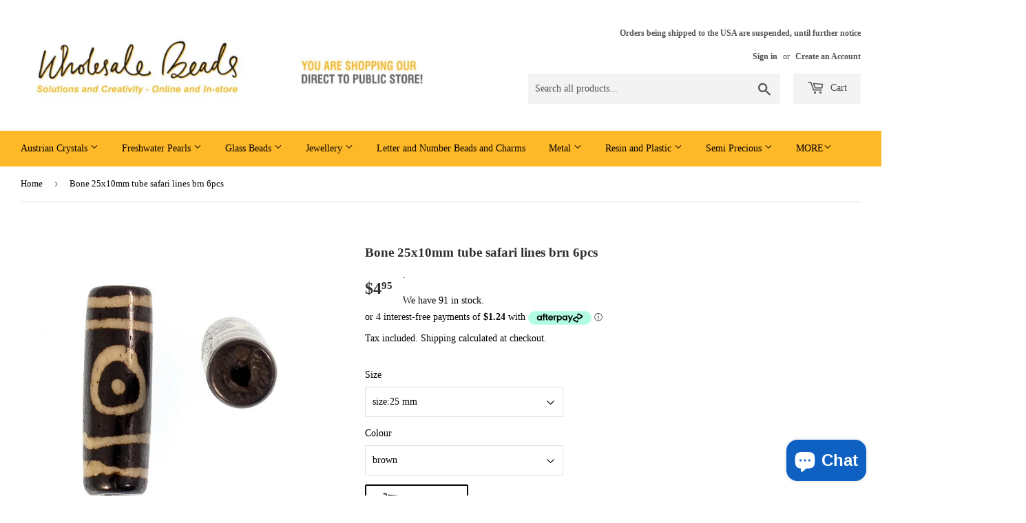

--- FILE ---
content_type: text/html; charset=utf-8
request_url: https://www.wholesalebeads.com.au/products/bone-25x10mm-tube-safari-lines-brn-6pcs
body_size: 39163
content:
<!doctype html>
<html class="no-touch no-js">
<head>
  <script>(function(H){H.className=H.className.replace(/\bno-js\b/,'js')})(document.documentElement)</script>
  <!-- Basic page needs ================================================== -->
  <meta charset="utf-8">
  <meta http-equiv="X-UA-Compatible" content="IE=edge,chrome=1">

  

  <!-- Title and description ================================================== -->
  <title>
  Bone 25x10mm tube safari lines brn 6pcs &ndash; Wholesale Beads
  </title>

  
    <meta name="description" content="Bone 25x10mm tube safari lines brn 6pcs">
  

  <!-- Product meta ================================================== -->
  <!-- /snippets/social-meta-tags.liquid -->




<meta property="og:site_name" content="Wholesale Beads">
<meta property="og:url" content="https://www.wholesalebeads.com.au/products/bone-25x10mm-tube-safari-lines-brn-6pcs">
<meta property="og:title" content="Bone 25x10mm tube safari lines brn 6pcs">
<meta property="og:type" content="product">
<meta property="og:description" content="Bone 25x10mm tube safari lines brn 6pcs">

  <meta property="og:price:amount" content="4.95">
  <meta property="og:price:currency" content="AUD">

<meta property="og:image" content="http://www.wholesalebeads.com.au/cdn/shop/products/0000000007131_1200x1200.jpg?v=1589963040">
<meta property="og:image:secure_url" content="https://www.wholesalebeads.com.au/cdn/shop/products/0000000007131_1200x1200.jpg?v=1589963040">


  <meta name="twitter:site" content="@WholesaleBeadsM">

<meta name="twitter:card" content="summary_large_image">
<meta name="twitter:title" content="Bone 25x10mm tube safari lines brn 6pcs">
<meta name="twitter:description" content="Bone 25x10mm tube safari lines brn 6pcs">


  <!-- Helpers ================================================== -->
  <link rel="canonical" href="https://www.wholesalebeads.com.au/products/bone-25x10mm-tube-safari-lines-brn-6pcs">
  <meta name="viewport" content="width=device-width,initial-scale=1">

  <!-- CSS ================================================== -->
  <link href="//www.wholesalebeads.com.au/cdn/shop/t/4/assets/theme.scss.css?v=14389973584571534721769487897" rel="stylesheet" type="text/css" media="all" />

  <!-- Header hook for plugins ================================================== -->
  <script>window.performance && window.performance.mark && window.performance.mark('shopify.content_for_header.start');</script><meta name="google-site-verification" content="aIZPzfA7KL2b8_u9X4dIsUzqsTne0IiRxoXc7TvqIHE">
<meta id="shopify-digital-wallet" name="shopify-digital-wallet" content="/27640954950/digital_wallets/dialog">
<link rel="alternate" type="application/json+oembed" href="https://www.wholesalebeads.com.au/products/bone-25x10mm-tube-safari-lines-brn-6pcs.oembed">
<script async="async" src="/checkouts/internal/preloads.js?locale=en-AU"></script>
<script id="shopify-features" type="application/json">{"accessToken":"922f38b7982d0a8773a0822fe90d095f","betas":["rich-media-storefront-analytics"],"domain":"www.wholesalebeads.com.au","predictiveSearch":true,"shopId":27640954950,"locale":"en"}</script>
<script>var Shopify = Shopify || {};
Shopify.shop = "wholesalebeadsmelbourne.myshopify.com";
Shopify.locale = "en";
Shopify.currency = {"active":"AUD","rate":"1.0"};
Shopify.country = "AU";
Shopify.theme = {"name":"Full With of Supply -- WPD","id":81007706182,"schema_name":"Supply","schema_version":"8.9.18","theme_store_id":679,"role":"main"};
Shopify.theme.handle = "null";
Shopify.theme.style = {"id":null,"handle":null};
Shopify.cdnHost = "www.wholesalebeads.com.au/cdn";
Shopify.routes = Shopify.routes || {};
Shopify.routes.root = "/";</script>
<script type="module">!function(o){(o.Shopify=o.Shopify||{}).modules=!0}(window);</script>
<script>!function(o){function n(){var o=[];function n(){o.push(Array.prototype.slice.apply(arguments))}return n.q=o,n}var t=o.Shopify=o.Shopify||{};t.loadFeatures=n(),t.autoloadFeatures=n()}(window);</script>
<script id="shop-js-analytics" type="application/json">{"pageType":"product"}</script>
<script defer="defer" async type="module" src="//www.wholesalebeads.com.au/cdn/shopifycloud/shop-js/modules/v2/client.init-shop-cart-sync_BN7fPSNr.en.esm.js"></script>
<script defer="defer" async type="module" src="//www.wholesalebeads.com.au/cdn/shopifycloud/shop-js/modules/v2/chunk.common_Cbph3Kss.esm.js"></script>
<script defer="defer" async type="module" src="//www.wholesalebeads.com.au/cdn/shopifycloud/shop-js/modules/v2/chunk.modal_DKumMAJ1.esm.js"></script>
<script type="module">
  await import("//www.wholesalebeads.com.au/cdn/shopifycloud/shop-js/modules/v2/client.init-shop-cart-sync_BN7fPSNr.en.esm.js");
await import("//www.wholesalebeads.com.au/cdn/shopifycloud/shop-js/modules/v2/chunk.common_Cbph3Kss.esm.js");
await import("//www.wholesalebeads.com.au/cdn/shopifycloud/shop-js/modules/v2/chunk.modal_DKumMAJ1.esm.js");

  window.Shopify.SignInWithShop?.initShopCartSync?.({"fedCMEnabled":true,"windoidEnabled":true});

</script>
<script>(function() {
  var isLoaded = false;
  function asyncLoad() {
    if (isLoaded) return;
    isLoaded = true;
    var urls = ["https:\/\/cdn.shopify.com\/s\/files\/1\/0276\/4095\/4950\/t\/4\/assets\/tipo.booking.init.js?shop=wholesalebeadsmelbourne.myshopify.com"];
    for (var i = 0; i < urls.length; i++) {
      var s = document.createElement('script');
      s.type = 'text/javascript';
      s.async = true;
      s.src = urls[i];
      var x = document.getElementsByTagName('script')[0];
      x.parentNode.insertBefore(s, x);
    }
  };
  if(window.attachEvent) {
    window.attachEvent('onload', asyncLoad);
  } else {
    window.addEventListener('load', asyncLoad, false);
  }
})();</script>
<script id="__st">var __st={"a":27640954950,"offset":39600,"reqid":"ca8c7387-025d-4236-a27c-33ebbcfbdadf-1769809047","pageurl":"www.wholesalebeads.com.au\/products\/bone-25x10mm-tube-safari-lines-brn-6pcs","u":"0ef81c05631a","p":"product","rtyp":"product","rid":4510673731654};</script>
<script>window.ShopifyPaypalV4VisibilityTracking = true;</script>
<script id="captcha-bootstrap">!function(){'use strict';const t='contact',e='account',n='new_comment',o=[[t,t],['blogs',n],['comments',n],[t,'customer']],c=[[e,'customer_login'],[e,'guest_login'],[e,'recover_customer_password'],[e,'create_customer']],r=t=>t.map((([t,e])=>`form[action*='/${t}']:not([data-nocaptcha='true']) input[name='form_type'][value='${e}']`)).join(','),a=t=>()=>t?[...document.querySelectorAll(t)].map((t=>t.form)):[];function s(){const t=[...o],e=r(t);return a(e)}const i='password',u='form_key',d=['recaptcha-v3-token','g-recaptcha-response','h-captcha-response',i],f=()=>{try{return window.sessionStorage}catch{return}},m='__shopify_v',_=t=>t.elements[u];function p(t,e,n=!1){try{const o=window.sessionStorage,c=JSON.parse(o.getItem(e)),{data:r}=function(t){const{data:e,action:n}=t;return t[m]||n?{data:e,action:n}:{data:t,action:n}}(c);for(const[e,n]of Object.entries(r))t.elements[e]&&(t.elements[e].value=n);n&&o.removeItem(e)}catch(o){console.error('form repopulation failed',{error:o})}}const l='form_type',E='cptcha';function T(t){t.dataset[E]=!0}const w=window,h=w.document,L='Shopify',v='ce_forms',y='captcha';let A=!1;((t,e)=>{const n=(g='f06e6c50-85a8-45c8-87d0-21a2b65856fe',I='https://cdn.shopify.com/shopifycloud/storefront-forms-hcaptcha/ce_storefront_forms_captcha_hcaptcha.v1.5.2.iife.js',D={infoText:'Protected by hCaptcha',privacyText:'Privacy',termsText:'Terms'},(t,e,n)=>{const o=w[L][v],c=o.bindForm;if(c)return c(t,g,e,D).then(n);var r;o.q.push([[t,g,e,D],n]),r=I,A||(h.body.append(Object.assign(h.createElement('script'),{id:'captcha-provider',async:!0,src:r})),A=!0)});var g,I,D;w[L]=w[L]||{},w[L][v]=w[L][v]||{},w[L][v].q=[],w[L][y]=w[L][y]||{},w[L][y].protect=function(t,e){n(t,void 0,e),T(t)},Object.freeze(w[L][y]),function(t,e,n,w,h,L){const[v,y,A,g]=function(t,e,n){const i=e?o:[],u=t?c:[],d=[...i,...u],f=r(d),m=r(i),_=r(d.filter((([t,e])=>n.includes(e))));return[a(f),a(m),a(_),s()]}(w,h,L),I=t=>{const e=t.target;return e instanceof HTMLFormElement?e:e&&e.form},D=t=>v().includes(t);t.addEventListener('submit',(t=>{const e=I(t);if(!e)return;const n=D(e)&&!e.dataset.hcaptchaBound&&!e.dataset.recaptchaBound,o=_(e),c=g().includes(e)&&(!o||!o.value);(n||c)&&t.preventDefault(),c&&!n&&(function(t){try{if(!f())return;!function(t){const e=f();if(!e)return;const n=_(t);if(!n)return;const o=n.value;o&&e.removeItem(o)}(t);const e=Array.from(Array(32),(()=>Math.random().toString(36)[2])).join('');!function(t,e){_(t)||t.append(Object.assign(document.createElement('input'),{type:'hidden',name:u})),t.elements[u].value=e}(t,e),function(t,e){const n=f();if(!n)return;const o=[...t.querySelectorAll(`input[type='${i}']`)].map((({name:t})=>t)),c=[...d,...o],r={};for(const[a,s]of new FormData(t).entries())c.includes(a)||(r[a]=s);n.setItem(e,JSON.stringify({[m]:1,action:t.action,data:r}))}(t,e)}catch(e){console.error('failed to persist form',e)}}(e),e.submit())}));const S=(t,e)=>{t&&!t.dataset[E]&&(n(t,e.some((e=>e===t))),T(t))};for(const o of['focusin','change'])t.addEventListener(o,(t=>{const e=I(t);D(e)&&S(e,y())}));const B=e.get('form_key'),M=e.get(l),P=B&&M;t.addEventListener('DOMContentLoaded',(()=>{const t=y();if(P)for(const e of t)e.elements[l].value===M&&p(e,B);[...new Set([...A(),...v().filter((t=>'true'===t.dataset.shopifyCaptcha))])].forEach((e=>S(e,t)))}))}(h,new URLSearchParams(w.location.search),n,t,e,['guest_login'])})(!0,!0)}();</script>
<script integrity="sha256-4kQ18oKyAcykRKYeNunJcIwy7WH5gtpwJnB7kiuLZ1E=" data-source-attribution="shopify.loadfeatures" defer="defer" src="//www.wholesalebeads.com.au/cdn/shopifycloud/storefront/assets/storefront/load_feature-a0a9edcb.js" crossorigin="anonymous"></script>
<script data-source-attribution="shopify.dynamic_checkout.dynamic.init">var Shopify=Shopify||{};Shopify.PaymentButton=Shopify.PaymentButton||{isStorefrontPortableWallets:!0,init:function(){window.Shopify.PaymentButton.init=function(){};var t=document.createElement("script");t.src="https://www.wholesalebeads.com.au/cdn/shopifycloud/portable-wallets/latest/portable-wallets.en.js",t.type="module",document.head.appendChild(t)}};
</script>
<script data-source-attribution="shopify.dynamic_checkout.buyer_consent">
  function portableWalletsHideBuyerConsent(e){var t=document.getElementById("shopify-buyer-consent"),n=document.getElementById("shopify-subscription-policy-button");t&&n&&(t.classList.add("hidden"),t.setAttribute("aria-hidden","true"),n.removeEventListener("click",e))}function portableWalletsShowBuyerConsent(e){var t=document.getElementById("shopify-buyer-consent"),n=document.getElementById("shopify-subscription-policy-button");t&&n&&(t.classList.remove("hidden"),t.removeAttribute("aria-hidden"),n.addEventListener("click",e))}window.Shopify?.PaymentButton&&(window.Shopify.PaymentButton.hideBuyerConsent=portableWalletsHideBuyerConsent,window.Shopify.PaymentButton.showBuyerConsent=portableWalletsShowBuyerConsent);
</script>
<script>
  function portableWalletsCleanup(e){e&&e.src&&console.error("Failed to load portable wallets script "+e.src);var t=document.querySelectorAll("shopify-accelerated-checkout .shopify-payment-button__skeleton, shopify-accelerated-checkout-cart .wallet-cart-button__skeleton"),e=document.getElementById("shopify-buyer-consent");for(let e=0;e<t.length;e++)t[e].remove();e&&e.remove()}function portableWalletsNotLoadedAsModule(e){e instanceof ErrorEvent&&"string"==typeof e.message&&e.message.includes("import.meta")&&"string"==typeof e.filename&&e.filename.includes("portable-wallets")&&(window.removeEventListener("error",portableWalletsNotLoadedAsModule),window.Shopify.PaymentButton.failedToLoad=e,"loading"===document.readyState?document.addEventListener("DOMContentLoaded",window.Shopify.PaymentButton.init):window.Shopify.PaymentButton.init())}window.addEventListener("error",portableWalletsNotLoadedAsModule);
</script>

<script type="module" src="https://www.wholesalebeads.com.au/cdn/shopifycloud/portable-wallets/latest/portable-wallets.en.js" onError="portableWalletsCleanup(this)" crossorigin="anonymous"></script>
<script nomodule>
  document.addEventListener("DOMContentLoaded", portableWalletsCleanup);
</script>

<link id="shopify-accelerated-checkout-styles" rel="stylesheet" media="screen" href="https://www.wholesalebeads.com.au/cdn/shopifycloud/portable-wallets/latest/accelerated-checkout-backwards-compat.css" crossorigin="anonymous">
<style id="shopify-accelerated-checkout-cart">
        #shopify-buyer-consent {
  margin-top: 1em;
  display: inline-block;
  width: 100%;
}

#shopify-buyer-consent.hidden {
  display: none;
}

#shopify-subscription-policy-button {
  background: none;
  border: none;
  padding: 0;
  text-decoration: underline;
  font-size: inherit;
  cursor: pointer;
}

#shopify-subscription-policy-button::before {
  box-shadow: none;
}

      </style>

<script>window.performance && window.performance.mark && window.performance.mark('shopify.content_for_header.end');</script>

  
  

  <script src="//www.wholesalebeads.com.au/cdn/shop/t/4/assets/jquery-2.2.3.min.js?v=58211863146907186831591071853" type="text/javascript"></script>

  <script src="//www.wholesalebeads.com.au/cdn/shop/t/4/assets/lazysizes.min.js?v=8147953233334221341591071854" async="async"></script>
  <script src="//www.wholesalebeads.com.au/cdn/shop/t/4/assets/vendor.js?v=106177282645720727331591071857" defer="defer"></script>
  <script src="//www.wholesalebeads.com.au/cdn/shop/t/4/assets/theme.js?v=61632912562264843401680737183" defer="defer"></script>

<script src="https://cdn.shopify.com/extensions/019c0964-0528-7a63-a59b-f7b61f510fd3/tipo-appointment-booking-158/assets/tipo.booking.index.min.js" type="text/javascript" defer="defer"></script>
<script src="https://cdn.shopify.com/extensions/e8878072-2f6b-4e89-8082-94b04320908d/inbox-1254/assets/inbox-chat-loader.js" type="text/javascript" defer="defer"></script>
<link href="https://monorail-edge.shopifysvc.com" rel="dns-prefetch">
<script>(function(){if ("sendBeacon" in navigator && "performance" in window) {try {var session_token_from_headers = performance.getEntriesByType('navigation')[0].serverTiming.find(x => x.name == '_s').description;} catch {var session_token_from_headers = undefined;}var session_cookie_matches = document.cookie.match(/_shopify_s=([^;]*)/);var session_token_from_cookie = session_cookie_matches && session_cookie_matches.length === 2 ? session_cookie_matches[1] : "";var session_token = session_token_from_headers || session_token_from_cookie || "";function handle_abandonment_event(e) {var entries = performance.getEntries().filter(function(entry) {return /monorail-edge.shopifysvc.com/.test(entry.name);});if (!window.abandonment_tracked && entries.length === 0) {window.abandonment_tracked = true;var currentMs = Date.now();var navigation_start = performance.timing.navigationStart;var payload = {shop_id: 27640954950,url: window.location.href,navigation_start,duration: currentMs - navigation_start,session_token,page_type: "product"};window.navigator.sendBeacon("https://monorail-edge.shopifysvc.com/v1/produce", JSON.stringify({schema_id: "online_store_buyer_site_abandonment/1.1",payload: payload,metadata: {event_created_at_ms: currentMs,event_sent_at_ms: currentMs}}));}}window.addEventListener('pagehide', handle_abandonment_event);}}());</script>
<script id="web-pixels-manager-setup">(function e(e,d,r,n,o){if(void 0===o&&(o={}),!Boolean(null===(a=null===(i=window.Shopify)||void 0===i?void 0:i.analytics)||void 0===a?void 0:a.replayQueue)){var i,a;window.Shopify=window.Shopify||{};var t=window.Shopify;t.analytics=t.analytics||{};var s=t.analytics;s.replayQueue=[],s.publish=function(e,d,r){return s.replayQueue.push([e,d,r]),!0};try{self.performance.mark("wpm:start")}catch(e){}var l=function(){var e={modern:/Edge?\/(1{2}[4-9]|1[2-9]\d|[2-9]\d{2}|\d{4,})\.\d+(\.\d+|)|Firefox\/(1{2}[4-9]|1[2-9]\d|[2-9]\d{2}|\d{4,})\.\d+(\.\d+|)|Chrom(ium|e)\/(9{2}|\d{3,})\.\d+(\.\d+|)|(Maci|X1{2}).+ Version\/(15\.\d+|(1[6-9]|[2-9]\d|\d{3,})\.\d+)([,.]\d+|)( \(\w+\)|)( Mobile\/\w+|) Safari\/|Chrome.+OPR\/(9{2}|\d{3,})\.\d+\.\d+|(CPU[ +]OS|iPhone[ +]OS|CPU[ +]iPhone|CPU IPhone OS|CPU iPad OS)[ +]+(15[._]\d+|(1[6-9]|[2-9]\d|\d{3,})[._]\d+)([._]\d+|)|Android:?[ /-](13[3-9]|1[4-9]\d|[2-9]\d{2}|\d{4,})(\.\d+|)(\.\d+|)|Android.+Firefox\/(13[5-9]|1[4-9]\d|[2-9]\d{2}|\d{4,})\.\d+(\.\d+|)|Android.+Chrom(ium|e)\/(13[3-9]|1[4-9]\d|[2-9]\d{2}|\d{4,})\.\d+(\.\d+|)|SamsungBrowser\/([2-9]\d|\d{3,})\.\d+/,legacy:/Edge?\/(1[6-9]|[2-9]\d|\d{3,})\.\d+(\.\d+|)|Firefox\/(5[4-9]|[6-9]\d|\d{3,})\.\d+(\.\d+|)|Chrom(ium|e)\/(5[1-9]|[6-9]\d|\d{3,})\.\d+(\.\d+|)([\d.]+$|.*Safari\/(?![\d.]+ Edge\/[\d.]+$))|(Maci|X1{2}).+ Version\/(10\.\d+|(1[1-9]|[2-9]\d|\d{3,})\.\d+)([,.]\d+|)( \(\w+\)|)( Mobile\/\w+|) Safari\/|Chrome.+OPR\/(3[89]|[4-9]\d|\d{3,})\.\d+\.\d+|(CPU[ +]OS|iPhone[ +]OS|CPU[ +]iPhone|CPU IPhone OS|CPU iPad OS)[ +]+(10[._]\d+|(1[1-9]|[2-9]\d|\d{3,})[._]\d+)([._]\d+|)|Android:?[ /-](13[3-9]|1[4-9]\d|[2-9]\d{2}|\d{4,})(\.\d+|)(\.\d+|)|Mobile Safari.+OPR\/([89]\d|\d{3,})\.\d+\.\d+|Android.+Firefox\/(13[5-9]|1[4-9]\d|[2-9]\d{2}|\d{4,})\.\d+(\.\d+|)|Android.+Chrom(ium|e)\/(13[3-9]|1[4-9]\d|[2-9]\d{2}|\d{4,})\.\d+(\.\d+|)|Android.+(UC? ?Browser|UCWEB|U3)[ /]?(15\.([5-9]|\d{2,})|(1[6-9]|[2-9]\d|\d{3,})\.\d+)\.\d+|SamsungBrowser\/(5\.\d+|([6-9]|\d{2,})\.\d+)|Android.+MQ{2}Browser\/(14(\.(9|\d{2,})|)|(1[5-9]|[2-9]\d|\d{3,})(\.\d+|))(\.\d+|)|K[Aa][Ii]OS\/(3\.\d+|([4-9]|\d{2,})\.\d+)(\.\d+|)/},d=e.modern,r=e.legacy,n=navigator.userAgent;return n.match(d)?"modern":n.match(r)?"legacy":"unknown"}(),u="modern"===l?"modern":"legacy",c=(null!=n?n:{modern:"",legacy:""})[u],f=function(e){return[e.baseUrl,"/wpm","/b",e.hashVersion,"modern"===e.buildTarget?"m":"l",".js"].join("")}({baseUrl:d,hashVersion:r,buildTarget:u}),m=function(e){var d=e.version,r=e.bundleTarget,n=e.surface,o=e.pageUrl,i=e.monorailEndpoint;return{emit:function(e){var a=e.status,t=e.errorMsg,s=(new Date).getTime(),l=JSON.stringify({metadata:{event_sent_at_ms:s},events:[{schema_id:"web_pixels_manager_load/3.1",payload:{version:d,bundle_target:r,page_url:o,status:a,surface:n,error_msg:t},metadata:{event_created_at_ms:s}}]});if(!i)return console&&console.warn&&console.warn("[Web Pixels Manager] No Monorail endpoint provided, skipping logging."),!1;try{return self.navigator.sendBeacon.bind(self.navigator)(i,l)}catch(e){}var u=new XMLHttpRequest;try{return u.open("POST",i,!0),u.setRequestHeader("Content-Type","text/plain"),u.send(l),!0}catch(e){return console&&console.warn&&console.warn("[Web Pixels Manager] Got an unhandled error while logging to Monorail."),!1}}}}({version:r,bundleTarget:l,surface:e.surface,pageUrl:self.location.href,monorailEndpoint:e.monorailEndpoint});try{o.browserTarget=l,function(e){var d=e.src,r=e.async,n=void 0===r||r,o=e.onload,i=e.onerror,a=e.sri,t=e.scriptDataAttributes,s=void 0===t?{}:t,l=document.createElement("script"),u=document.querySelector("head"),c=document.querySelector("body");if(l.async=n,l.src=d,a&&(l.integrity=a,l.crossOrigin="anonymous"),s)for(var f in s)if(Object.prototype.hasOwnProperty.call(s,f))try{l.dataset[f]=s[f]}catch(e){}if(o&&l.addEventListener("load",o),i&&l.addEventListener("error",i),u)u.appendChild(l);else{if(!c)throw new Error("Did not find a head or body element to append the script");c.appendChild(l)}}({src:f,async:!0,onload:function(){if(!function(){var e,d;return Boolean(null===(d=null===(e=window.Shopify)||void 0===e?void 0:e.analytics)||void 0===d?void 0:d.initialized)}()){var d=window.webPixelsManager.init(e)||void 0;if(d){var r=window.Shopify.analytics;r.replayQueue.forEach((function(e){var r=e[0],n=e[1],o=e[2];d.publishCustomEvent(r,n,o)})),r.replayQueue=[],r.publish=d.publishCustomEvent,r.visitor=d.visitor,r.initialized=!0}}},onerror:function(){return m.emit({status:"failed",errorMsg:"".concat(f," has failed to load")})},sri:function(e){var d=/^sha384-[A-Za-z0-9+/=]+$/;return"string"==typeof e&&d.test(e)}(c)?c:"",scriptDataAttributes:o}),m.emit({status:"loading"})}catch(e){m.emit({status:"failed",errorMsg:(null==e?void 0:e.message)||"Unknown error"})}}})({shopId: 27640954950,storefrontBaseUrl: "https://www.wholesalebeads.com.au",extensionsBaseUrl: "https://extensions.shopifycdn.com/cdn/shopifycloud/web-pixels-manager",monorailEndpoint: "https://monorail-edge.shopifysvc.com/unstable/produce_batch",surface: "storefront-renderer",enabledBetaFlags: ["2dca8a86"],webPixelsConfigList: [{"id":"521666811","configuration":"{\"config\":\"{\\\"google_tag_ids\\\":[\\\"G-M4N64REGQF\\\",\\\"AW-964904171\\\",\\\"GT-PBNP5RZ\\\"],\\\"target_country\\\":\\\"AU\\\",\\\"gtag_events\\\":[{\\\"type\\\":\\\"begin_checkout\\\",\\\"action_label\\\":[\\\"G-M4N64REGQF\\\",\\\"AW-964904171\\\/LY2WCIrKgtkBEOuJjcwD\\\"]},{\\\"type\\\":\\\"search\\\",\\\"action_label\\\":[\\\"G-M4N64REGQF\\\",\\\"AW-964904171\\\/i_ouCMHLgtkBEOuJjcwD\\\"]},{\\\"type\\\":\\\"view_item\\\",\\\"action_label\\\":[\\\"G-M4N64REGQF\\\",\\\"AW-964904171\\\/eCusCITKgtkBEOuJjcwD\\\",\\\"MC-L108RFJVZN\\\"]},{\\\"type\\\":\\\"purchase\\\",\\\"action_label\\\":[\\\"G-M4N64REGQF\\\",\\\"AW-964904171\\\/AD5RCIHKgtkBEOuJjcwD\\\",\\\"MC-L108RFJVZN\\\"]},{\\\"type\\\":\\\"page_view\\\",\\\"action_label\\\":[\\\"G-M4N64REGQF\\\",\\\"AW-964904171\\\/PKNHCP7JgtkBEOuJjcwD\\\",\\\"MC-L108RFJVZN\\\"]},{\\\"type\\\":\\\"add_payment_info\\\",\\\"action_label\\\":[\\\"G-M4N64REGQF\\\",\\\"AW-964904171\\\/REguCMTLgtkBEOuJjcwD\\\"]},{\\\"type\\\":\\\"add_to_cart\\\",\\\"action_label\\\":[\\\"G-M4N64REGQF\\\",\\\"AW-964904171\\\/187qCIfKgtkBEOuJjcwD\\\"]}],\\\"enable_monitoring_mode\\\":false}\"}","eventPayloadVersion":"v1","runtimeContext":"OPEN","scriptVersion":"b2a88bafab3e21179ed38636efcd8a93","type":"APP","apiClientId":1780363,"privacyPurposes":[],"dataSharingAdjustments":{"protectedCustomerApprovalScopes":["read_customer_address","read_customer_email","read_customer_name","read_customer_personal_data","read_customer_phone"]}},{"id":"shopify-app-pixel","configuration":"{}","eventPayloadVersion":"v1","runtimeContext":"STRICT","scriptVersion":"0450","apiClientId":"shopify-pixel","type":"APP","privacyPurposes":["ANALYTICS","MARKETING"]},{"id":"shopify-custom-pixel","eventPayloadVersion":"v1","runtimeContext":"LAX","scriptVersion":"0450","apiClientId":"shopify-pixel","type":"CUSTOM","privacyPurposes":["ANALYTICS","MARKETING"]}],isMerchantRequest: false,initData: {"shop":{"name":"Wholesale Beads","paymentSettings":{"currencyCode":"AUD"},"myshopifyDomain":"wholesalebeadsmelbourne.myshopify.com","countryCode":"AU","storefrontUrl":"https:\/\/www.wholesalebeads.com.au"},"customer":null,"cart":null,"checkout":null,"productVariants":[{"price":{"amount":4.95,"currencyCode":"AUD"},"product":{"title":"Bone 25x10mm tube safari lines brn 6pcs","vendor":"Wholesale Beads","id":"4510673731654","untranslatedTitle":"Bone 25x10mm tube safari lines brn 6pcs","url":"\/products\/bone-25x10mm-tube-safari-lines-brn-6pcs","type":"Misc\/Bone and Horn\/Carved Bone"},"id":"31726678769734","image":{"src":"\/\/www.wholesalebeads.com.au\/cdn\/shop\/products\/0000000007131.jpg?v=1589963040"},"sku":"0000000007131","title":"size:25 mm \/ brown","untranslatedTitle":"size:25 mm \/ brown"}],"purchasingCompany":null},},"https://www.wholesalebeads.com.au/cdn","1d2a099fw23dfb22ep557258f5m7a2edbae",{"modern":"","legacy":""},{"shopId":"27640954950","storefrontBaseUrl":"https:\/\/www.wholesalebeads.com.au","extensionBaseUrl":"https:\/\/extensions.shopifycdn.com\/cdn\/shopifycloud\/web-pixels-manager","surface":"storefront-renderer","enabledBetaFlags":"[\"2dca8a86\"]","isMerchantRequest":"false","hashVersion":"1d2a099fw23dfb22ep557258f5m7a2edbae","publish":"custom","events":"[[\"page_viewed\",{}],[\"product_viewed\",{\"productVariant\":{\"price\":{\"amount\":4.95,\"currencyCode\":\"AUD\"},\"product\":{\"title\":\"Bone 25x10mm tube safari lines brn 6pcs\",\"vendor\":\"Wholesale Beads\",\"id\":\"4510673731654\",\"untranslatedTitle\":\"Bone 25x10mm tube safari lines brn 6pcs\",\"url\":\"\/products\/bone-25x10mm-tube-safari-lines-brn-6pcs\",\"type\":\"Misc\/Bone and Horn\/Carved Bone\"},\"id\":\"31726678769734\",\"image\":{\"src\":\"\/\/www.wholesalebeads.com.au\/cdn\/shop\/products\/0000000007131.jpg?v=1589963040\"},\"sku\":\"0000000007131\",\"title\":\"size:25 mm \/ brown\",\"untranslatedTitle\":\"size:25 mm \/ brown\"}}]]"});</script><script>
  window.ShopifyAnalytics = window.ShopifyAnalytics || {};
  window.ShopifyAnalytics.meta = window.ShopifyAnalytics.meta || {};
  window.ShopifyAnalytics.meta.currency = 'AUD';
  var meta = {"product":{"id":4510673731654,"gid":"gid:\/\/shopify\/Product\/4510673731654","vendor":"Wholesale Beads","type":"Misc\/Bone and Horn\/Carved Bone","handle":"bone-25x10mm-tube-safari-lines-brn-6pcs","variants":[{"id":31726678769734,"price":495,"name":"Bone 25x10mm tube safari lines brn 6pcs - size:25 mm \/ brown","public_title":"size:25 mm \/ brown","sku":"0000000007131"}],"remote":false},"page":{"pageType":"product","resourceType":"product","resourceId":4510673731654,"requestId":"ca8c7387-025d-4236-a27c-33ebbcfbdadf-1769809047"}};
  for (var attr in meta) {
    window.ShopifyAnalytics.meta[attr] = meta[attr];
  }
</script>
<script class="analytics">
  (function () {
    var customDocumentWrite = function(content) {
      var jquery = null;

      if (window.jQuery) {
        jquery = window.jQuery;
      } else if (window.Checkout && window.Checkout.$) {
        jquery = window.Checkout.$;
      }

      if (jquery) {
        jquery('body').append(content);
      }
    };

    var hasLoggedConversion = function(token) {
      if (token) {
        return document.cookie.indexOf('loggedConversion=' + token) !== -1;
      }
      return false;
    }

    var setCookieIfConversion = function(token) {
      if (token) {
        var twoMonthsFromNow = new Date(Date.now());
        twoMonthsFromNow.setMonth(twoMonthsFromNow.getMonth() + 2);

        document.cookie = 'loggedConversion=' + token + '; expires=' + twoMonthsFromNow;
      }
    }

    var trekkie = window.ShopifyAnalytics.lib = window.trekkie = window.trekkie || [];
    if (trekkie.integrations) {
      return;
    }
    trekkie.methods = [
      'identify',
      'page',
      'ready',
      'track',
      'trackForm',
      'trackLink'
    ];
    trekkie.factory = function(method) {
      return function() {
        var args = Array.prototype.slice.call(arguments);
        args.unshift(method);
        trekkie.push(args);
        return trekkie;
      };
    };
    for (var i = 0; i < trekkie.methods.length; i++) {
      var key = trekkie.methods[i];
      trekkie[key] = trekkie.factory(key);
    }
    trekkie.load = function(config) {
      trekkie.config = config || {};
      trekkie.config.initialDocumentCookie = document.cookie;
      var first = document.getElementsByTagName('script')[0];
      var script = document.createElement('script');
      script.type = 'text/javascript';
      script.onerror = function(e) {
        var scriptFallback = document.createElement('script');
        scriptFallback.type = 'text/javascript';
        scriptFallback.onerror = function(error) {
                var Monorail = {
      produce: function produce(monorailDomain, schemaId, payload) {
        var currentMs = new Date().getTime();
        var event = {
          schema_id: schemaId,
          payload: payload,
          metadata: {
            event_created_at_ms: currentMs,
            event_sent_at_ms: currentMs
          }
        };
        return Monorail.sendRequest("https://" + monorailDomain + "/v1/produce", JSON.stringify(event));
      },
      sendRequest: function sendRequest(endpointUrl, payload) {
        // Try the sendBeacon API
        if (window && window.navigator && typeof window.navigator.sendBeacon === 'function' && typeof window.Blob === 'function' && !Monorail.isIos12()) {
          var blobData = new window.Blob([payload], {
            type: 'text/plain'
          });

          if (window.navigator.sendBeacon(endpointUrl, blobData)) {
            return true;
          } // sendBeacon was not successful

        } // XHR beacon

        var xhr = new XMLHttpRequest();

        try {
          xhr.open('POST', endpointUrl);
          xhr.setRequestHeader('Content-Type', 'text/plain');
          xhr.send(payload);
        } catch (e) {
          console.log(e);
        }

        return false;
      },
      isIos12: function isIos12() {
        return window.navigator.userAgent.lastIndexOf('iPhone; CPU iPhone OS 12_') !== -1 || window.navigator.userAgent.lastIndexOf('iPad; CPU OS 12_') !== -1;
      }
    };
    Monorail.produce('monorail-edge.shopifysvc.com',
      'trekkie_storefront_load_errors/1.1',
      {shop_id: 27640954950,
      theme_id: 81007706182,
      app_name: "storefront",
      context_url: window.location.href,
      source_url: "//www.wholesalebeads.com.au/cdn/s/trekkie.storefront.c59ea00e0474b293ae6629561379568a2d7c4bba.min.js"});

        };
        scriptFallback.async = true;
        scriptFallback.src = '//www.wholesalebeads.com.au/cdn/s/trekkie.storefront.c59ea00e0474b293ae6629561379568a2d7c4bba.min.js';
        first.parentNode.insertBefore(scriptFallback, first);
      };
      script.async = true;
      script.src = '//www.wholesalebeads.com.au/cdn/s/trekkie.storefront.c59ea00e0474b293ae6629561379568a2d7c4bba.min.js';
      first.parentNode.insertBefore(script, first);
    };
    trekkie.load(
      {"Trekkie":{"appName":"storefront","development":false,"defaultAttributes":{"shopId":27640954950,"isMerchantRequest":null,"themeId":81007706182,"themeCityHash":"15526183758941815609","contentLanguage":"en","currency":"AUD","eventMetadataId":"110fa877-00e7-4d87-8ddf-d0e694d6157e"},"isServerSideCookieWritingEnabled":true,"monorailRegion":"shop_domain","enabledBetaFlags":["65f19447","b5387b81"]},"Session Attribution":{},"S2S":{"facebookCapiEnabled":false,"source":"trekkie-storefront-renderer","apiClientId":580111}}
    );

    var loaded = false;
    trekkie.ready(function() {
      if (loaded) return;
      loaded = true;

      window.ShopifyAnalytics.lib = window.trekkie;

      var originalDocumentWrite = document.write;
      document.write = customDocumentWrite;
      try { window.ShopifyAnalytics.merchantGoogleAnalytics.call(this); } catch(error) {};
      document.write = originalDocumentWrite;

      window.ShopifyAnalytics.lib.page(null,{"pageType":"product","resourceType":"product","resourceId":4510673731654,"requestId":"ca8c7387-025d-4236-a27c-33ebbcfbdadf-1769809047","shopifyEmitted":true});

      var match = window.location.pathname.match(/checkouts\/(.+)\/(thank_you|post_purchase)/)
      var token = match? match[1]: undefined;
      if (!hasLoggedConversion(token)) {
        setCookieIfConversion(token);
        window.ShopifyAnalytics.lib.track("Viewed Product",{"currency":"AUD","variantId":31726678769734,"productId":4510673731654,"productGid":"gid:\/\/shopify\/Product\/4510673731654","name":"Bone 25x10mm tube safari lines brn 6pcs - size:25 mm \/ brown","price":"4.95","sku":"0000000007131","brand":"Wholesale Beads","variant":"size:25 mm \/ brown","category":"Misc\/Bone and Horn\/Carved Bone","nonInteraction":true,"remote":false},undefined,undefined,{"shopifyEmitted":true});
      window.ShopifyAnalytics.lib.track("monorail:\/\/trekkie_storefront_viewed_product\/1.1",{"currency":"AUD","variantId":31726678769734,"productId":4510673731654,"productGid":"gid:\/\/shopify\/Product\/4510673731654","name":"Bone 25x10mm tube safari lines brn 6pcs - size:25 mm \/ brown","price":"4.95","sku":"0000000007131","brand":"Wholesale Beads","variant":"size:25 mm \/ brown","category":"Misc\/Bone and Horn\/Carved Bone","nonInteraction":true,"remote":false,"referer":"https:\/\/www.wholesalebeads.com.au\/products\/bone-25x10mm-tube-safari-lines-brn-6pcs"});
      }
    });


        var eventsListenerScript = document.createElement('script');
        eventsListenerScript.async = true;
        eventsListenerScript.src = "//www.wholesalebeads.com.au/cdn/shopifycloud/storefront/assets/shop_events_listener-3da45d37.js";
        document.getElementsByTagName('head')[0].appendChild(eventsListenerScript);

})();</script>
  <script>
  if (!window.ga || (window.ga && typeof window.ga !== 'function')) {
    window.ga = function ga() {
      (window.ga.q = window.ga.q || []).push(arguments);
      if (window.Shopify && window.Shopify.analytics && typeof window.Shopify.analytics.publish === 'function') {
        window.Shopify.analytics.publish("ga_stub_called", {}, {sendTo: "google_osp_migration"});
      }
      console.error("Shopify's Google Analytics stub called with:", Array.from(arguments), "\nSee https://help.shopify.com/manual/promoting-marketing/pixels/pixel-migration#google for more information.");
    };
    if (window.Shopify && window.Shopify.analytics && typeof window.Shopify.analytics.publish === 'function') {
      window.Shopify.analytics.publish("ga_stub_initialized", {}, {sendTo: "google_osp_migration"});
    }
  }
</script>
<script
  defer
  src="https://www.wholesalebeads.com.au/cdn/shopifycloud/perf-kit/shopify-perf-kit-3.1.0.min.js"
  data-application="storefront-renderer"
  data-shop-id="27640954950"
  data-render-region="gcp-us-central1"
  data-page-type="product"
  data-theme-instance-id="81007706182"
  data-theme-name="Supply"
  data-theme-version="8.9.18"
  data-monorail-region="shop_domain"
  data-resource-timing-sampling-rate="10"
  data-shs="true"
  data-shs-beacon="true"
  data-shs-export-with-fetch="true"
  data-shs-logs-sample-rate="1"
  data-shs-beacon-endpoint="https://www.wholesalebeads.com.au/api/collect"
></script>
</head>

<body id="bone-25x10mm-tube-safari-lines-brn-6pcs" class="template-product">

  <div id="shopify-section-header" class="shopify-section header-section"><header class="site-header" role="banner" data-section-id="header" data-section-type="header-section">
  <div class="wrapper">

    <div class="grid--full">
      <div class="grid-item large--one-half">
        
          <div class="h1 header-logo" itemscope itemtype="http://schema.org/Organization">
        
          
          

          <a href="/" itemprop="url">
            <div class="lazyload__image-wrapper no-js header-logo__image" style="max-width:800px;">
              <div style="padding-top:16.467065868263475%;">
                <img class="lazyload js"
                  data-src="//www.wholesalebeads.com.au/cdn/shop/files/top_banner_with_logo_2c93662c-e34f-4d20-84c7-c51e6848577c_{width}x.JPG?v=1615923301"
                  data-widths="[180, 360, 540, 720, 900, 1080, 1296, 1512, 1728, 2048]"
                  data-aspectratio="6.072727272727272"
                  data-sizes="auto"
                  alt="Wholesale Beads"
                  style="width:800px;">
              </div>
            </div>
            <noscript>
              
              <img src="//www.wholesalebeads.com.au/cdn/shop/files/top_banner_with_logo_2c93662c-e34f-4d20-84c7-c51e6848577c_800x.JPG?v=1615923301"
                srcset="//www.wholesalebeads.com.au/cdn/shop/files/top_banner_with_logo_2c93662c-e34f-4d20-84c7-c51e6848577c_800x.JPG?v=1615923301 1x, //www.wholesalebeads.com.au/cdn/shop/files/top_banner_with_logo_2c93662c-e34f-4d20-84c7-c51e6848577c_800x@2x.JPG?v=1615923301 2x"
                alt="Wholesale Beads"
                itemprop="logo"
                style="max-width:800px;">
            </noscript>
          </a>
          
        
          </div>
        
      </div>

      <div class="grid-item large--one-half text-center large--text-right">
        
          <div class="site-header--text-links">
            
              
                <a href="https://auspost.com.au/sending/christmas-sending-dates">
              

                <p>Orders being shipped to the USA are suspended, until further notice</p>

              
                </a>
              
            

            
              <span class="site-header--meta-links medium-down--hide">
                
                  <a href="/account/login" id="customer_login_link">Sign in</a>
                  <span class="site-header--spacer">or</span>
                  <a href="/account/register" id="customer_register_link">Create an Account</a>
                
              </span>
            
          </div>

          <br class="medium-down--hide">
        

        <form action="/search" method="get" class="search-bar" role="search">
  <input type="hidden" name="type" value="product">

  <input type="search" name="q" value="" placeholder="Search all products..." aria-label="Search all products...">
  <button type="submit" class="search-bar--submit icon-fallback-text">
    <span class="icon icon-search" aria-hidden="true"></span>
    <span class="fallback-text">Search</span>
  </button>
</form>


        <a href="/cart" class="header-cart-btn cart-toggle">
          <span class="icon icon-cart"></span>
          Cart <span class="cart-count cart-badge--desktop hidden-count">0</span>
        </a>
      </div>
    </div>

  </div>
</header>

<div id="mobileNavBar">
  <div class="display-table-cell">
    <button class="menu-toggle mobileNavBar-link" aria-controls="navBar" aria-expanded="false"><span class="icon icon-hamburger" aria-hidden="true"></span>Menu</button>
  </div>
  <div class="display-table-cell">
    <a href="/cart" class="cart-toggle mobileNavBar-link">
      <span class="icon icon-cart"></span>
      Cart <span class="cart-count hidden-count">0</span>
    </a>
  </div>
</div>

<nav class="nav-bar" id="navBar" role="navigation">
  <div class="wrapper">
    <form action="/search" method="get" class="search-bar" role="search">
  <input type="hidden" name="type" value="product">

  <input type="search" name="q" value="" placeholder="Search all products..." aria-label="Search all products...">
  <button type="submit" class="search-bar--submit icon-fallback-text">
    <span class="icon icon-search" aria-hidden="true"></span>
    <span class="fallback-text">Search</span>
  </button>
</form>

    <ul class="mobile-nav" id="MobileNav">
  
  <li class="large--hide">
    <a href="/">Home</a>
  </li>
  
  
    
      
      <li
        class="mobile-nav--has-dropdown "
        aria-haspopup="true">
        <a
          href="/pages/austriancrystals"
          class="mobile-nav--link"
          data-meganav-type="parent"
          >
            Austrian Crystals
        </a>
        <button class="icon icon-arrow-down mobile-nav--button"
          aria-expanded="false"
          aria-label="Austrian Crystals Menu">
        </button>
        <ul
          id="MenuParent-1"
          class="mobile-nav--dropdown mobile-nav--has-grandchildren"
          data-meganav-dropdown>
          
            
            
              <li
                class="mobile-nav--has-dropdown mobile-nav--has-dropdown-grandchild "
                aria-haspopup="true">
                <a
                  href="/pages/austriancrystals-flatback-diamantes"
                  class="mobile-nav--link"
                  data-meganav-type="parent"
                  >
                    Austrian Crystals Flatback Diamantes
                </a>
                <button class="icon icon-arrow-down mobile-nav--button"
                  aria-expanded="false"
                  aria-label="Austrian Crystals Flatback Diamantes Menu">
                </button>
                <ul
                  id="MenuChildren-1-1"
                  class="mobile-nav--dropdown-grandchild"
                  data-meganav-dropdown>
                  
                    <li>
                      <a
                        href="/pages/austrian-crystals-flat-backs-hot-fix"
                        class="mobile-nav--link"
                        data-meganav-type="child"
                        >
                          Austrian Crystals Flat Backs Hot fix
                        </a>
                    </li>
                  
                    <li>
                      <a
                        href="/pages/austriancrystals-flat-backs-non-hot-fix"
                        class="mobile-nav--link"
                        data-meganav-type="child"
                        >
                          Austrian Crystals Flat Backs Non Hot fix
                        </a>
                    </li>
                  
                </ul>
              </li>
            
          
            
              <li>
                <a
                  href="/collections/austrian-crystals-3200-rivoli-sew-on"
                  class="mobile-nav--link"
                  data-meganav-type="child"
                  >
                    Austrian Crystals 3200 Rivoli Sew-On
                </a>
              </li>
            
          
            
              <li>
                <a
                  href="/collections/austriancrystals-3231-owlet"
                  class="mobile-nav--link"
                  data-meganav-type="child"
                  >
                    Austrian Crystals 3231 Owlet
                </a>
              </li>
            
          
            
              <li>
                <a
                  href="/collections/austriancrystals-3251-rectangle"
                  class="mobile-nav--link"
                  data-meganav-type="child"
                  >
                    Austrian Crystals 3251 Rectangle
                </a>
              </li>
            
          
            
              <li>
                <a
                  href="/collections/austriancrystals-3700-flower-beads"
                  class="mobile-nav--link"
                  data-meganav-type="child"
                  >
                    Austrian Crystals 3700 Flower Beads
                </a>
              </li>
            
          
            
              <li>
                <a
                  href="/collections/austriancrystals-4439-square-ring"
                  class="mobile-nav--link"
                  data-meganav-type="child"
                  >
                    Austrian Crystals 4439 Square Ring
                </a>
              </li>
            
          
            
              <li>
                <a
                  href="/collections/austriancrystals-4470-cushion-square"
                  class="mobile-nav--link"
                  data-meganav-type="child"
                  >
                    Austrian Crystals 4470 Cushion Square
                </a>
              </li>
            
          
            
              <li>
                <a
                  href="/collections/austriancrystals-4678-solaris"
                  class="mobile-nav--link"
                  data-meganav-type="child"
                  >
                    Austrian Crystals 4678 Solaris
                </a>
              </li>
            
          
            
              <li>
                <a
                  href="/collections/austriancrystals-4809-sweet-heart"
                  class="mobile-nav--link"
                  data-meganav-type="child"
                  >
                    Austrian Crystals 4809 Sweet Heart
                </a>
              </li>
            
          
            
            
              <li
                class="mobile-nav--has-dropdown mobile-nav--has-dropdown-grandchild "
                aria-haspopup="true">
                <a
                  href="/pages/austriancrystals-5000-round-faceted"
                  class="mobile-nav--link"
                  data-meganav-type="parent"
                  >
                    Austrian Crystals 5000 Round Faceted
                </a>
                <button class="icon icon-arrow-down mobile-nav--button"
                  aria-expanded="false"
                  aria-label="Austrian Crystals 5000 Round Faceted Menu">
                </button>
                <ul
                  id="MenuChildren-1-10"
                  class="mobile-nav--dropdown-grandchild"
                  data-meganav-dropdown>
                  
                    <li>
                      <a
                        href="/collections/austriancrystals-5000-2mm"
                        class="mobile-nav--link"
                        data-meganav-type="child"
                        >
                          Austrian Crystals 5000 2mm
                        </a>
                    </li>
                  
                    <li>
                      <a
                        href="/collections/austriancrystals-5000-3mm"
                        class="mobile-nav--link"
                        data-meganav-type="child"
                        >
                          Austrian Crystals 5000 3mm
                        </a>
                    </li>
                  
                    <li>
                      <a
                        href="/collections/austriancrystals-5000-4mm"
                        class="mobile-nav--link"
                        data-meganav-type="child"
                        >
                          Austrian Crystals 5000 4mm
                        </a>
                    </li>
                  
                    <li>
                      <a
                        href="/collections/austriancrystals-5000-5mm"
                        class="mobile-nav--link"
                        data-meganav-type="child"
                        >
                          Austrian Crystals 5000 5mm
                        </a>
                    </li>
                  
                    <li>
                      <a
                        href="/collections/austriancrystals-5000-6mm"
                        class="mobile-nav--link"
                        data-meganav-type="child"
                        >
                          Austrian Crystals 5000 6mm
                        </a>
                    </li>
                  
                    <li>
                      <a
                        href="/collections/austriancrystals-5000-8mm"
                        class="mobile-nav--link"
                        data-meganav-type="child"
                        >
                          Austrian Crystals 5000 8mm
                        </a>
                    </li>
                  
                    <li>
                      <a
                        href="/collections/austriancrystals-5000-10mm"
                        class="mobile-nav--link"
                        data-meganav-type="child"
                        >
                          Austrian Crystals 5000 10mm
                        </a>
                    </li>
                  
                </ul>
              </li>
            
          
            
              <li>
                <a
                  href="/collections/austriancrystals-5020-helix"
                  class="mobile-nav--link"
                  data-meganav-type="child"
                  >
                    Austrian Crystals 5020 Helix
                </a>
              </li>
            
          
            
              <li>
                <a
                  href="/collections/austriancrystals-5061-square-spike-bead"
                  class="mobile-nav--link"
                  data-meganav-type="child"
                  >
                    Austrian Crystals 5061 Square Spike Bead
                </a>
              </li>
            
          
            
            
              <li
                class="mobile-nav--has-dropdown mobile-nav--has-dropdown-grandchild "
                aria-haspopup="true">
                <a
                  href="/pages/austriancrystals-5328-bicones"
                  class="mobile-nav--link"
                  data-meganav-type="parent"
                  >
                    Austrian Crystals 5328 Bicones
                </a>
                <button class="icon icon-arrow-down mobile-nav--button"
                  aria-expanded="false"
                  aria-label="Austrian Crystals 5328 Bicones Menu">
                </button>
                <ul
                  id="MenuChildren-1-13"
                  class="mobile-nav--dropdown-grandchild"
                  data-meganav-dropdown>
                  
                    <li>
                      <a
                        href="/collections/austriancrystals-5328-2-5mm"
                        class="mobile-nav--link"
                        data-meganav-type="child"
                        >
                          Austrian Crystals 5328 2.5mm
                        </a>
                    </li>
                  
                    <li>
                      <a
                        href="/collections/austriancrystals-5328-3mm"
                        class="mobile-nav--link"
                        data-meganav-type="child"
                        >
                          Austrian Crystals 5328 3mm
                        </a>
                    </li>
                  
                    <li>
                      <a
                        href="/collections/austriancrystals-5328-4mm"
                        class="mobile-nav--link"
                        data-meganav-type="child"
                        >
                          Austrian Crystals 5328 4mm
                        </a>
                    </li>
                  
                    <li>
                      <a
                        href="/collections/austriancrystals-5328-5mm"
                        class="mobile-nav--link"
                        data-meganav-type="child"
                        >
                          Austrian Crystals 5328 5mm
                        </a>
                    </li>
                  
                    <li>
                      <a
                        href="/collections/austriancrystals-5328-6mm"
                        class="mobile-nav--link"
                        data-meganav-type="child"
                        >
                          Austrian Crystals 5328 6mm
                        </a>
                    </li>
                  
                    <li>
                      <a
                        href="/collections/austriancrystals-5328-8mm"
                        class="mobile-nav--link"
                        data-meganav-type="child"
                        >
                          Austrian Crystals 5328 8mm
                        </a>
                    </li>
                  
                    <li>
                      <a
                        href="/collections/austriancrystals-5328-10mm"
                        class="mobile-nav--link"
                        data-meganav-type="child"
                        >
                          Austrian Crystals 5328 10mm
                        </a>
                    </li>
                  
                </ul>
              </li>
            
          
            
              <li>
                <a
                  href="/collections/austriancrystals-53303-rose-pins"
                  class="mobile-nav--link"
                  data-meganav-type="child"
                  >
                    Austrian Crystals 53303 Rose Pins
                </a>
              </li>
            
          
            
            
              <li
                class="mobile-nav--has-dropdown mobile-nav--has-dropdown-grandchild "
                aria-haspopup="true">
                <a
                  href="/pages/austriancrystals-5542-dome-bead"
                  class="mobile-nav--link"
                  data-meganav-type="parent"
                  >
                    Austrian Crystals 5542 Dome Bead
                </a>
                <button class="icon icon-arrow-down mobile-nav--button"
                  aria-expanded="false"
                  aria-label="Austrian Crystals 5542 Dome Bead Menu">
                </button>
                <ul
                  id="MenuChildren-1-15"
                  class="mobile-nav--dropdown-grandchild"
                  data-meganav-dropdown>
                  
                    <li>
                      <a
                        href="/collections/austriancrystals-5542-8mm"
                        class="mobile-nav--link"
                        data-meganav-type="child"
                        >
                          Austrian Crystals 5542 8mm
                        </a>
                    </li>
                  
                    <li>
                      <a
                        href="/collections/austriancrystals-5542-11mm"
                        class="mobile-nav--link"
                        data-meganav-type="child"
                        >
                          Austrian Crystals 5542 11mm
                        </a>
                    </li>
                  
                </ul>
              </li>
            
          
            
              <li>
                <a
                  href="/collections/austriancrystals-5601-crystal-cubes"
                  class="mobile-nav--link"
                  data-meganav-type="child"
                  >
                    Austrian Crystals 5601 Crystal Cubes
                </a>
              </li>
            
          
            
              <li>
                <a
                  href="/collections/austriancrystals-5621-twisted-coin"
                  class="mobile-nav--link"
                  data-meganav-type="child"
                  >
                    Austrian Crystals 5621 Twisted Coin
                </a>
              </li>
            
          
            
              <li>
                <a
                  href="/collections/austriancrystals-5728-scarab-beads"
                  class="mobile-nav--link"
                  data-meganav-type="child"
                  >
                    Austrian Crystals 5728 Scarab Beads
                </a>
              </li>
            
          
            
              <li>
                <a
                  href="/collections/austriancrystals-5750-skulls"
                  class="mobile-nav--link"
                  data-meganav-type="child"
                  >
                    Austrian Crystals 5750 Skulls
                </a>
              </li>
            
          
            
            
              <li
                class="mobile-nav--has-dropdown mobile-nav--has-dropdown-grandchild "
                aria-haspopup="true">
                <a
                  href="/pages/austriancrystals-5810-pearls"
                  class="mobile-nav--link"
                  data-meganav-type="parent"
                  >
                    Austrian Crystals 5810 Pearls
                </a>
                <button class="icon icon-arrow-down mobile-nav--button"
                  aria-expanded="false"
                  aria-label="Austrian Crystals 5810 Pearls Menu">
                </button>
                <ul
                  id="MenuChildren-1-20"
                  class="mobile-nav--dropdown-grandchild"
                  data-meganav-dropdown>
                  
                    <li>
                      <a
                        href="/collections/austriancrystals-2mm-5810-pearls"
                        class="mobile-nav--link"
                        data-meganav-type="child"
                        >
                          Austrian Crystals 2mm 5810 Pearls
                        </a>
                    </li>
                  
                    <li>
                      <a
                        href="/collections/austriancrystals-3mm-5810-pearls"
                        class="mobile-nav--link"
                        data-meganav-type="child"
                        >
                          Austrian Crystals 3mm 5810 Pearls
                        </a>
                    </li>
                  
                    <li>
                      <a
                        href="/collections/austriancrystals-4mm-5810-pearls"
                        class="mobile-nav--link"
                        data-meganav-type="child"
                        >
                          Austrian Crystals 4mm 5810 Pearls
                        </a>
                    </li>
                  
                    <li>
                      <a
                        href="/collections/austriancrystals-5mm-5810-pearls"
                        class="mobile-nav--link"
                        data-meganav-type="child"
                        >
                          Austrian Crystals 5mm 5810 Pearls
                        </a>
                    </li>
                  
                    <li>
                      <a
                        href="/collections/austriancrystals-6mm-5810-pearls"
                        class="mobile-nav--link"
                        data-meganav-type="child"
                        >
                          Austrian Crystals 6mm 5810 Pearls
                        </a>
                    </li>
                  
                    <li>
                      <a
                        href="/collections/austriancrystals-8mm-5810-pearls"
                        class="mobile-nav--link"
                        data-meganav-type="child"
                        >
                          Austrian Crystals 8mm 5810 Pearls
                        </a>
                    </li>
                  
                    <li>
                      <a
                        href="/collections/austriancrystals-10mm-5810-pearls"
                        class="mobile-nav--link"
                        data-meganav-type="child"
                        >
                          Austrian Crystals 10mm 5810 Pearls
                        </a>
                    </li>
                  
                    <li>
                      <a
                        href="/collections/austriancrystals-12mm-5810-pearls"
                        class="mobile-nav--link"
                        data-meganav-type="child"
                        >
                          Austrian Crystals 12mm 5810 Pearls
                        </a>
                    </li>
                  
                    <li>
                      <a
                        href="/collections/austriancrystals-14mm-5810-pearls"
                        class="mobile-nav--link"
                        data-meganav-type="child"
                        >
                          Austrian Crystals 14mm 5810 Pearls
                        </a>
                    </li>
                  
                </ul>
              </li>
            
          
            
              <li>
                <a
                  href="/collections/austriancrystals-5811-pearls"
                  class="mobile-nav--link"
                  data-meganav-type="child"
                  >
                    Austrian Crystals 5811 Pearls
                </a>
              </li>
            
          
            
              <li>
                <a
                  href="/collections/austriancrystals-5816-pearls"
                  class="mobile-nav--link"
                  data-meganav-type="child"
                  >
                    Austrian Crystals 5816 Pearls
                </a>
              </li>
            
          
            
              <li>
                <a
                  href="/collections/austriancrystals-5821-pearl-drops"
                  class="mobile-nav--link"
                  data-meganav-type="child"
                  >
                    Austrian Crystals 5821 Pearl Drops
                </a>
              </li>
            
          
            
              <li>
                <a
                  href="/collections/austriancrystals-5860-coin-pearl"
                  class="mobile-nav--link"
                  data-meganav-type="child"
                  >
                    Austrian Crystals 5860 Coin pearl
                </a>
              </li>
            
          
            
              <li>
                <a
                  href="/collections/austriancrystals-5940-becharmed"
                  class="mobile-nav--link"
                  data-meganav-type="child"
                  >
                    Austrian Crystals 5940 Becharmed
                </a>
              </li>
            
          
            
              <li>
                <a
                  href="/collections/austriancrystals-5954-butterflys"
                  class="mobile-nav--link"
                  data-meganav-type="child"
                  >
                    Austrian Crystals 5954 Butterfly&#39;s
                </a>
              </li>
            
          
            
              <li>
                <a
                  href="/collections/austriancrystals-6010-briolettes"
                  class="mobile-nav--link"
                  data-meganav-type="child"
                  >
                    Austrian Crystals 6010 Briolettes
                </a>
              </li>
            
          
            
              <li>
                <a
                  href="/collections/austriancrystals-6090-baroq-drop"
                  class="mobile-nav--link"
                  data-meganav-type="child"
                  >
                    Austrian Crystals 6090 Baroq Drop
                </a>
              </li>
            
          
            
              <li>
                <a
                  href="/collections/austriancrystals-6150-pegasus-pendant"
                  class="mobile-nav--link"
                  data-meganav-type="child"
                  >
                    Austrian Crystals 6150 Pegasus Pendant
                </a>
              </li>
            
          
            
              <li>
                <a
                  href="/collections/austriancrystals-6190-rock-pendant"
                  class="mobile-nav--link"
                  data-meganav-type="child"
                  >
                    Austrian Crystals 6190 Rock Pendant
                </a>
              </li>
            
          
            
              <li>
                <a
                  href="/collections/austriancrystals-6428-rivoli-pendant-drops"
                  class="mobile-nav--link"
                  data-meganav-type="child"
                  >
                    Austrian Crystals 6428 Rivoli Pendant Drops
                </a>
              </li>
            
          
            
              <li>
                <a
                  href="/collections/austriancrystals-6433-pear-cut-pendant"
                  class="mobile-nav--link"
                  data-meganav-type="child"
                  >
                    Austrian Crystals 6433 Pear Cut Pendant
                </a>
              </li>
            
          
            
              <li>
                <a
                  href="/collections/austriancrystals-6470-ellipse"
                  class="mobile-nav--link"
                  data-meganav-type="child"
                  >
                    Austrian Crystals 6470 Ellipse
                </a>
              </li>
            
          
            
              <li>
                <a
                  href="/collections/austriancrystals-6480-spike-pendant"
                  class="mobile-nav--link"
                  data-meganav-type="child"
                  >
                    Austrian Crystals 6480 Spike Pendant
                </a>
              </li>
            
          
            
              <li>
                <a
                  href="/collections/austriancrystals-6525-wave"
                  class="mobile-nav--link"
                  data-meganav-type="child"
                  >
                    Austrian Crystals 6525 Wave
                </a>
              </li>
            
          
            
              <li>
                <a
                  href="/collections/austriancrystals-6628-triangle-crystals"
                  class="mobile-nav--link"
                  data-meganav-type="child"
                  >
                    Austrian Crystals 6628 Triangle Crystals
                </a>
              </li>
            
          
            
              <li>
                <a
                  href="/collections/austriancrystals-6696-urban-pendant"
                  class="mobile-nav--link"
                  data-meganav-type="child"
                  >
                    Austrian Crystals 6696 Urban Pendant
                </a>
              </li>
            
          
            
              <li>
                <a
                  href="/collections/austriancrystals-70210-crystal-rock"
                  class="mobile-nav--link"
                  data-meganav-type="child"
                  >
                    Austrian Crystals 70210 Crystal Rock
                </a>
              </li>
            
          
            
              <li>
                <a
                  href="/collections/austriancrystals-buttons"
                  class="mobile-nav--link"
                  data-meganav-type="child"
                  >
                    Austrian Crystals Buttons
                </a>
              </li>
            
          
            
              <li>
                <a
                  href="/collections/austriancrystals-cosmic-ring"
                  class="mobile-nav--link"
                  data-meganav-type="child"
                  >
                    Austrian Crystals Cosmic Ring
                </a>
              </li>
            
          
            
              <li>
                <a
                  href="/collections/austriancrystals-crystal-briolettes"
                  class="mobile-nav--link"
                  data-meganav-type="child"
                  >
                    Austrian Crystals Crystal Briolettes
                </a>
              </li>
            
          
            
              <li>
                <a
                  href="/collections/austriancrystals-crystal-galactic-series"
                  class="mobile-nav--link"
                  data-meganav-type="child"
                  >
                    Austrian Crystals Crystal Galactic Series
                </a>
              </li>
            
          
            
              <li>
                <a
                  href="/collections/austriancrystals-crystal-pendants"
                  class="mobile-nav--link"
                  data-meganav-type="child"
                  >
                    Austrian Crystals Crystal Pendants
                </a>
              </li>
            
          
            
              <li>
                <a
                  href="/collections/austriancrystals-crystal-various"
                  class="mobile-nav--link"
                  data-meganav-type="child"
                  >
                    Austrian Crystals Crystal Various
                </a>
              </li>
            
          
            
              <li>
                <a
                  href="/collections/austriancrystals-double-spike-beads"
                  class="mobile-nav--link"
                  data-meganav-type="child"
                  >
                    Austrian Crystals Double Spike Beads
                </a>
              </li>
            
          
            
              <li>
                <a
                  href="/collections/austriancrystals-hearts"
                  class="mobile-nav--link"
                  data-meganav-type="child"
                  >
                    Austrian Crystals Hearts
                </a>
              </li>
            
          
            
              <li>
                <a
                  href="/collections/austriancrystals-rondels"
                  class="mobile-nav--link"
                  data-meganav-type="child"
                  >
                    Austrian Crystals Rondels
                </a>
              </li>
            
          
            
              <li>
                <a
                  href="/collections/austriancrystals-roses-montees"
                  class="mobile-nav--link"
                  data-meganav-type="child"
                  >
                    Austrian Crystals Roses Montées
                </a>
              </li>
            
          
            
              <li>
                <a
                  href="/collections/austriancrystals-781031-medley"
                  class="mobile-nav--link"
                  data-meganav-type="child"
                  >
                    Austrian Crystals 781031 Medley
                </a>
              </li>
            
          
        </ul>
      </li>
    
  
    
      
      <li
        class="mobile-nav--has-dropdown "
        aria-haspopup="true">
        <a
          href="/pages/freshwater-pearls"
          class="mobile-nav--link"
          data-meganav-type="parent"
          >
            Freshwater Pearls
        </a>
        <button class="icon icon-arrow-down mobile-nav--button"
          aria-expanded="false"
          aria-label="Freshwater Pearls Menu">
        </button>
        <ul
          id="MenuParent-2"
          class="mobile-nav--dropdown mobile-nav--has-grandchildren"
          data-meganav-dropdown>
          
            
              <li>
                <a
                  href="/collections/freshwater-pearls"
                  class="mobile-nav--link"
                  data-meganav-type="child"
                  >
                    Natural Freshwater Pearls
                </a>
              </li>
            
          
            
              <li>
                <a
                  href="/collections/coloured-freshwater-pearls"
                  class="mobile-nav--link"
                  data-meganav-type="child"
                  >
                    Coloured Freshwater Pearls
                </a>
              </li>
            
          
            
              <li>
                <a
                  href="/collections/pendants-and-beaded-pearls"
                  class="mobile-nav--link"
                  data-meganav-type="child"
                  >
                    Pendants and Beaded Pearls
                </a>
              </li>
            
          
            
              <li>
                <a
                  href="/collections/half-drilled-pearls"
                  class="mobile-nav--link"
                  data-meganav-type="child"
                  >
                    Half Drilled Pearls
                </a>
              </li>
            
          
            
              <li>
                <a
                  href="/collections/large-hole-pearls"
                  class="mobile-nav--link"
                  data-meganav-type="child"
                  >
                    Large Hole Pearls
                </a>
              </li>
            
          
            
            
              <li
                class="mobile-nav--has-dropdown mobile-nav--has-dropdown-grandchild "
                aria-haspopup="true">
                <a
                  href="/pages/pearl-shell-drops"
                  class="mobile-nav--link"
                  data-meganav-type="parent"
                  >
                    Pearl Shell Drops
                </a>
                <button class="icon icon-arrow-down mobile-nav--button"
                  aria-expanded="false"
                  aria-label="Pearl Shell Drops Menu">
                </button>
                <ul
                  id="MenuChildren-2-6"
                  class="mobile-nav--dropdown-grandchild"
                  data-meganav-dropdown>
                  
                    <li>
                      <a
                        href="/collections/pearl-shell-drops-10mm-round"
                        class="mobile-nav--link"
                        data-meganav-type="child"
                        >
                          Pearl Shell Drops 10mm Round
                        </a>
                    </li>
                  
                    <li>
                      <a
                        href="/collections/pearl-shell-drops-12mm-round"
                        class="mobile-nav--link"
                        data-meganav-type="child"
                        >
                          Pearl Shell Drops 12mm Round
                        </a>
                    </li>
                  
                    <li>
                      <a
                        href="/collections/pearl-shell-drops-14mm-round"
                        class="mobile-nav--link"
                        data-meganav-type="child"
                        >
                          Pearl Shell Drops 14mm Round
                        </a>
                    </li>
                  
                    <li>
                      <a
                        href="/collections/pearl-shell-drops-14x8mm"
                        class="mobile-nav--link"
                        data-meganav-type="child"
                        >
                          Pearl Shell Drops 14x8mm
                        </a>
                    </li>
                  
                    <li>
                      <a
                        href="/collections/pearl-shell-drops-14x12mm"
                        class="mobile-nav--link"
                        data-meganav-type="child"
                        >
                          Pearl Shell Drops 14x12mm
                        </a>
                    </li>
                  
                    <li>
                      <a
                        href="/collections/pearl-shell-drops-15x10mm"
                        class="mobile-nav--link"
                        data-meganav-type="child"
                        >
                          Pearl Shell Drops 15x10mm
                        </a>
                    </li>
                  
                    <li>
                      <a
                        href="/collections/pearl-shell-drops-16mm-round"
                        class="mobile-nav--link"
                        data-meganav-type="child"
                        >
                          Pearl Shell Drops 16mm Round
                        </a>
                    </li>
                  
                    <li>
                      <a
                        href="/collections/pearl-shell-drops-18mm-round"
                        class="mobile-nav--link"
                        data-meganav-type="child"
                        >
                          Pearl Shell Drops 18mm Round
                        </a>
                    </li>
                  
                    <li>
                      <a
                        href="/collections/pearl-shell-drops-18x14mm"
                        class="mobile-nav--link"
                        data-meganav-type="child"
                        >
                          Pearl Shell Drops 18x14mm
                        </a>
                    </li>
                  
                    <li>
                      <a
                        href="/collections/pear-shell-drops-20x12mm"
                        class="mobile-nav--link"
                        data-meganav-type="child"
                        >
                          Pear Shell Drops 20x12mm
                        </a>
                    </li>
                  
                    <li>
                      <a
                        href="/collections/pearl-shell-drops-20x14mm"
                        class="mobile-nav--link"
                        data-meganav-type="child"
                        >
                          Pearl Shell Drops 20x14mm
                        </a>
                    </li>
                  
                    <li>
                      <a
                        href="/collections/pearl-shell-drops-22x14mm"
                        class="mobile-nav--link"
                        data-meganav-type="child"
                        >
                          Pearl Shell Drops 22x14mm
                        </a>
                    </li>
                  
                    <li>
                      <a
                        href="/collections/pearl-shell-drops-25x16mm"
                        class="mobile-nav--link"
                        data-meganav-type="child"
                        >
                          Pearl Shell Drops 25x16mm
                        </a>
                    </li>
                  
                    <li>
                      <a
                        href="/collections/pearl-shell-drops-33mm-t-drop"
                        class="mobile-nav--link"
                        data-meganav-type="child"
                        >
                          Pearl Shell Drops 33mm T Drop
                        </a>
                    </li>
                  
                    <li>
                      <a
                        href="/collections/pearl-shell-drops-other-sizes"
                        class="mobile-nav--link"
                        data-meganav-type="child"
                        >
                          Pearl Shell Drops Other Sizes
                        </a>
                    </li>
                  
                </ul>
              </li>
            
          
        </ul>
      </li>
    
  
    
      
      <li
        class="mobile-nav--has-dropdown "
        aria-haspopup="true">
        <a
          href="/pages/glass-beads"
          class="mobile-nav--link"
          data-meganav-type="parent"
          >
            Glass Beads
        </a>
        <button class="icon icon-arrow-down mobile-nav--button"
          aria-expanded="false"
          aria-label="Glass Beads Menu">
        </button>
        <ul
          id="MenuParent-3"
          class="mobile-nav--dropdown mobile-nav--has-grandchildren"
          data-meganav-dropdown>
          
            
            
              <li
                class="mobile-nav--has-dropdown mobile-nav--has-dropdown-grandchild "
                aria-haspopup="true">
                <a
                  href="/pages/preciosa"
                  class="mobile-nav--link"
                  data-meganav-type="parent"
                  >
                    PRECIOSA
                </a>
                <button class="icon icon-arrow-down mobile-nav--button"
                  aria-expanded="false"
                  aria-label="PRECIOSA Menu">
                </button>
                <ul
                  id="MenuChildren-3-1"
                  class="mobile-nav--dropdown-grandchild"
                  data-meganav-dropdown>
                  
                    <li>
                      <a
                        href="/collections/preciosa-bicones"
                        class="mobile-nav--link"
                        data-meganav-type="child"
                        >
                          Preciosa Bicones
                        </a>
                    </li>
                  
                    <li>
                      <a
                        href="/collections/preciosa-flatbacks"
                        class="mobile-nav--link"
                        data-meganav-type="child"
                        >
                          Preciosa Flatbacks
                        </a>
                    </li>
                  
                    <li>
                      <a
                        href="/collections/preciosa-round"
                        class="mobile-nav--link"
                        data-meganav-type="child"
                        >
                          Preciosa Round Beads
                        </a>
                    </li>
                  
                </ul>
              </li>
            
          
            
              <li>
                <a
                  href="/collections/beaded-beads"
                  class="mobile-nav--link"
                  data-meganav-type="child"
                  >
                    Beaded Beads
                </a>
              </li>
            
          
            
              <li>
                <a
                  href="/collections/bugle-beads"
                  class="mobile-nav--link"
                  data-meganav-type="child"
                  >
                    Bugle Beads
                </a>
              </li>
            
          
            
              <li>
                <a
                  href="/collections/catseye"
                  class="mobile-nav--link"
                  data-meganav-type="child"
                  >
                    Catseye
                </a>
              </li>
            
          
            
            
              <li
                class="mobile-nav--has-dropdown mobile-nav--has-dropdown-grandchild "
                aria-haspopup="true">
                <a
                  href="/pages/czech-glass"
                  class="mobile-nav--link"
                  data-meganav-type="parent"
                  >
                    Czech Glass
                </a>
                <button class="icon icon-arrow-down mobile-nav--button"
                  aria-expanded="false"
                  aria-label="Czech Glass Menu">
                </button>
                <ul
                  id="MenuChildren-3-5"
                  class="mobile-nav--dropdown-grandchild"
                  data-meganav-dropdown>
                  
                    <li>
                      <a
                        href="/collections/czech-bicones"
                        class="mobile-nav--link"
                        data-meganav-type="child"
                        >
                          Czech Bicones
                        </a>
                    </li>
                  
                    <li>
                      <a
                        href="/collections/czech-glass-drops"
                        class="mobile-nav--link"
                        data-meganav-type="child"
                        >
                          Czech Drops
                        </a>
                    </li>
                  
                    <li>
                      <a
                        href="/pages/czech-faceted"
                        class="mobile-nav--link"
                        data-meganav-type="child"
                        >
                          Czech Faceted
                        </a>
                    </li>
                  
                    <li>
                      <a
                        href="/collections/czech-glass-oval-tubes"
                        class="mobile-nav--link"
                        data-meganav-type="child"
                        >
                          Czech Glass Oval Tubes
                        </a>
                    </li>
                  
                    <li>
                      <a
                        href="/pages/czech-glass-strands"
                        class="mobile-nav--link"
                        data-meganav-type="child"
                        >
                          Czech Glass Strands
                        </a>
                    </li>
                  
                    <li>
                      <a
                        href="/collections/czech-glass-various"
                        class="mobile-nav--link"
                        data-meganav-type="child"
                        >
                          Czech Glass Various
                        </a>
                    </li>
                  
                </ul>
              </li>
            
          
            
            
              <li
                class="mobile-nav--has-dropdown mobile-nav--has-dropdown-grandchild "
                aria-haspopup="true">
                <a
                  href="/pages/delica-beads"
                  class="mobile-nav--link"
                  data-meganav-type="parent"
                  >
                    Delica Beads
                </a>
                <button class="icon icon-arrow-down mobile-nav--button"
                  aria-expanded="false"
                  aria-label="Delica Beads Menu">
                </button>
                <ul
                  id="MenuChildren-3-6"
                  class="mobile-nav--dropdown-grandchild"
                  data-meganav-dropdown>
                  
                    <li>
                      <a
                        href="/collections/delica-links-and-rings"
                        class="mobile-nav--link"
                        data-meganav-type="child"
                        >
                          Delica Links and Rings
                        </a>
                    </li>
                  
                    <li>
                      <a
                        href="/collections/delica-seed-beads-size-11-0"
                        class="mobile-nav--link"
                        data-meganav-type="child"
                        >
                          Delica Seed Beads size 11/0
                        </a>
                    </li>
                  
                </ul>
              </li>
            
          
            
            
              <li
                class="mobile-nav--has-dropdown mobile-nav--has-dropdown-grandchild "
                aria-haspopup="true">
                <a
                  href="/pages/enameled-glass"
                  class="mobile-nav--link"
                  data-meganav-type="parent"
                  >
                    Enameled Glass
                </a>
                <button class="icon icon-arrow-down mobile-nav--button"
                  aria-expanded="false"
                  aria-label="Enameled Glass Menu">
                </button>
                <ul
                  id="MenuChildren-3-7"
                  class="mobile-nav--dropdown-grandchild"
                  data-meganav-dropdown>
                  
                    <li>
                      <a
                        href="/collections/enameled-glass-4mm"
                        class="mobile-nav--link"
                        data-meganav-type="child"
                        >
                          Enameled Glass 4mm
                        </a>
                    </li>
                  
                    <li>
                      <a
                        href="/collections/enameled-glass-6mm"
                        class="mobile-nav--link"
                        data-meganav-type="child"
                        >
                          Enameled Glass 6mm
                        </a>
                    </li>
                  
                    <li>
                      <a
                        href="/collections/enameled-glass-8mm"
                        class="mobile-nav--link"
                        data-meganav-type="child"
                        >
                          Enameled Glass 8mm
                        </a>
                    </li>
                  
                    <li>
                      <a
                        href="/collections/enameled-glass-10mm"
                        class="mobile-nav--link"
                        data-meganav-type="child"
                        >
                          Enameled Glass 10mm
                        </a>
                    </li>
                  
                    <li>
                      <a
                        href="/collections/enameled-glass-16mm"
                        class="mobile-nav--link"
                        data-meganav-type="child"
                        >
                          Enameled Glass 16mm
                        </a>
                    </li>
                  
                </ul>
              </li>
            
          
            
              <li>
                <a
                  href="/collections/eye-beads"
                  class="mobile-nav--link"
                  data-meganav-type="child"
                  >
                    Eye Beads
                </a>
              </li>
            
          
            
            
              <li
                class="mobile-nav--has-dropdown mobile-nav--has-dropdown-grandchild "
                aria-haspopup="true">
                <a
                  href="/pages/faceted-glass"
                  class="mobile-nav--link"
                  data-meganav-type="parent"
                  >
                    Faceted Glass
                </a>
                <button class="icon icon-arrow-down mobile-nav--button"
                  aria-expanded="false"
                  aria-label="Faceted Glass Menu">
                </button>
                <ul
                  id="MenuChildren-3-9"
                  class="mobile-nav--dropdown-grandchild"
                  data-meganav-dropdown>
                  
                    <li>
                      <a
                        href="/collections/glass-faceted-9x8mm"
                        class="mobile-nav--link"
                        data-meganav-type="child"
                        >
                          Glass Faceted 9x8mm
                        </a>
                    </li>
                  
                    <li>
                      <a
                        href="/collections/glass-faceted-rondells-2x2mm"
                        class="mobile-nav--link"
                        data-meganav-type="child"
                        >
                          Glass Faceted Rondells 2x2mm
                        </a>
                    </li>
                  
                    <li>
                      <a
                        href="/collections/glass-faceted-rondells-2x3mm"
                        class="mobile-nav--link"
                        data-meganav-type="child"
                        >
                          Glass Faceted Rondells - 2x3mm
                        </a>
                    </li>
                  
                    <li>
                      <a
                        href="/collections/glass-faceted-rondells-3x3-5mm"
                        class="mobile-nav--link"
                        data-meganav-type="child"
                        >
                          Glass Faceted Rondells 3x3.5mm
                        </a>
                    </li>
                  
                    <li>
                      <a
                        href="/collections/glass-faceted-rondells-3x4mm"
                        class="mobile-nav--link"
                        data-meganav-type="child"
                        >
                          Glass Faceted Rondells - 3x4mm
                        </a>
                    </li>
                  
                    <li>
                      <a
                        href="/collections/glass-faceted-rondells-4-5x6mm"
                        class="mobile-nav--link"
                        data-meganav-type="child"
                        >
                          Glass Faceted Rondells - 4.5x6mm
                        </a>
                    </li>
                  
                    <li>
                      <a
                        href="/collections/glass-faceted-rondells-4x6mm"
                        class="mobile-nav--link"
                        data-meganav-type="child"
                        >
                          Glass Faceted Rondells - 4x6mm
                        </a>
                    </li>
                  
                    <li>
                      <a
                        href="/collections/glass-faceted-rondells-6x8mm"
                        class="mobile-nav--link"
                        data-meganav-type="child"
                        >
                          Glass Faceted Rondells 6x8mm
                        </a>
                    </li>
                  
                    <li>
                      <a
                        href="/collections/glass-faceted-rondells-8x10mm"
                        class="mobile-nav--link"
                        data-meganav-type="child"
                        >
                          Glass Faceted Rondells 8x10mm
                        </a>
                    </li>
                  
                    <li>
                      <a
                        href="/collections/glass-faceted-rondells-8x12mm"
                        class="mobile-nav--link"
                        data-meganav-type="child"
                        >
                          Glass Faceted Rondells 8x12mm
                        </a>
                    </li>
                  
                    <li>
                      <a
                        href="/collections/glass-faceted-rondells-9x12mm"
                        class="mobile-nav--link"
                        data-meganav-type="child"
                        >
                          Glass Faceted Rondells 9x12mm
                        </a>
                    </li>
                  
                    <li>
                      <a
                        href="/collections/glass-faceted-rondells-12x14mm"
                        class="mobile-nav--link"
                        data-meganav-type="child"
                        >
                          Glass Faceted Rondells - 12x14mm
                        </a>
                    </li>
                  
                    <li>
                      <a
                        href="/collections/glass-faceted-rondells-14x18mm"
                        class="mobile-nav--link"
                        data-meganav-type="child"
                        >
                          Glass Faceted Rondells 14x18mm
                        </a>
                    </li>
                  
                    <li>
                      <a
                        href="/collections/glass-faceted-coins-6mm"
                        class="mobile-nav--link"
                        data-meganav-type="child"
                        >
                          Glass Faceted Coins 6 mm
                        </a>
                    </li>
                  
                    <li>
                      <a
                        href="/collections/glass-faceted-coins-8-mm"
                        class="mobile-nav--link"
                        data-meganav-type="child"
                        >
                          Glass Faceted Coins 8 mm
                        </a>
                    </li>
                  
                    <li>
                      <a
                        href="/collections/glass-faceted-coins-10-mm"
                        class="mobile-nav--link"
                        data-meganav-type="child"
                        >
                          Glass Faceted Coins 10 mm
                        </a>
                    </li>
                  
                    <li>
                      <a
                        href="/collections/glass-faceted-black"
                        class="mobile-nav--link"
                        data-meganav-type="child"
                        >
                          Glass Faceted Black
                        </a>
                    </li>
                  
                    <li>
                      <a
                        href="/collections/glass-faceted-clear"
                        class="mobile-nav--link"
                        data-meganav-type="child"
                        >
                          Glass Faceted Clear
                        </a>
                    </li>
                  
                    <li>
                      <a
                        href="/collections/glass-faceted-round-3-mm"
                        class="mobile-nav--link"
                        data-meganav-type="child"
                        >
                          Glass Faceted Round 3 mm
                        </a>
                    </li>
                  
                    <li>
                      <a
                        href="/collections/glass-faceted-round-6-mm"
                        class="mobile-nav--link"
                        data-meganav-type="child"
                        >
                          Glass Faceted Round 6 mm
                        </a>
                    </li>
                  
                    <li>
                      <a
                        href="/collections/glass-faceted-round-8-mm"
                        class="mobile-nav--link"
                        data-meganav-type="child"
                        >
                          Glass Faceted Round 8 mm
                        </a>
                    </li>
                  
                    <li>
                      <a
                        href="/collections/glass-faceted-round-10-mm"
                        class="mobile-nav--link"
                        data-meganav-type="child"
                        >
                          Glass Faceted Round 10 mm
                        </a>
                    </li>
                  
                </ul>
              </li>
            
          
            
              <li>
                <a
                  href="/collections/glass-beads-4-leaf-clovers"
                  class="mobile-nav--link"
                  data-meganav-type="child"
                  >
                    Glass Beads 4 Leaf Clovers
                </a>
              </li>
            
          
            
              <li>
                <a
                  href="/collections/glass-cubes"
                  class="mobile-nav--link"
                  data-meganav-type="child"
                  >
                    Glass Cubes
                </a>
              </li>
            
          
            
            
              <li
                class="mobile-nav--has-dropdown mobile-nav--has-dropdown-grandchild "
                aria-haspopup="true">
                <a
                  href="/pages/glass-pearls"
                  class="mobile-nav--link"
                  data-meganav-type="parent"
                  >
                    Glass Pearls
                </a>
                <button class="icon icon-arrow-down mobile-nav--button"
                  aria-expanded="false"
                  aria-label="Glass Pearls Menu">
                </button>
                <ul
                  id="MenuChildren-3-12"
                  class="mobile-nav--dropdown-grandchild"
                  data-meganav-dropdown>
                  
                    <li>
                      <a
                        href="/collections/glass-pearl-foil-14mm"
                        class="mobile-nav--link"
                        data-meganav-type="child"
                        >
                          Glass Pearl Foil 14mm
                        </a>
                    </li>
                  
                    <li>
                      <a
                        href="/collections/glass-pearls-drop-12x11mm"
                        class="mobile-nav--link"
                        data-meganav-type="child"
                        >
                          Glass Pearls Drop 12x11mm
                        </a>
                    </li>
                  
                    <li>
                      <a
                        href="/collections/glass-pearls-drop-17x8mm"
                        class="mobile-nav--link"
                        data-meganav-type="child"
                        >
                          Glass Pearls Drop 17x8mm
                        </a>
                    </li>
                  
                    <li>
                      <a
                        href="/collections/glass-pearls-round-3mm"
                        class="mobile-nav--link"
                        data-meganav-type="child"
                        >
                          Glass Pearls Round 3mm
                        </a>
                    </li>
                  
                    <li>
                      <a
                        href="/collections/glass-pearls-round-4mm"
                        class="mobile-nav--link"
                        data-meganav-type="child"
                        >
                          Glass Pearls Round 4mm
                        </a>
                    </li>
                  
                    <li>
                      <a
                        href="/collections/glass-pearls-round-6mm"
                        class="mobile-nav--link"
                        data-meganav-type="child"
                        >
                          Glass Pearls Round 6mm
                        </a>
                    </li>
                  
                    <li>
                      <a
                        href="/collections/glass-pearls-round-8mm"
                        class="mobile-nav--link"
                        data-meganav-type="child"
                        >
                          Glass Pearls Round 8mm
                        </a>
                    </li>
                  
                    <li>
                      <a
                        href="/collections/glass-pearls-round-10mm"
                        class="mobile-nav--link"
                        data-meganav-type="child"
                        >
                          Glass Pearls Round 10mm
                        </a>
                    </li>
                  
                    <li>
                      <a
                        href="/collections/glass-pearls-round-12mm"
                        class="mobile-nav--link"
                        data-meganav-type="child"
                        >
                          Glass Pearls Round 12mm
                        </a>
                    </li>
                  
                    <li>
                      <a
                        href="/collections/glass-pearls-round-14mm"
                        class="mobile-nav--link"
                        data-meganav-type="child"
                        >
                          Glass Pearls Round 14mm
                        </a>
                    </li>
                  
                </ul>
              </li>
            
          
            
            
              <li
                class="mobile-nav--has-dropdown mobile-nav--has-dropdown-grandchild "
                aria-haspopup="true">
                <a
                  href="/pages/handmade"
                  class="mobile-nav--link"
                  data-meganav-type="parent"
                  >
                    Handmade
                </a>
                <button class="icon icon-arrow-down mobile-nav--button"
                  aria-expanded="false"
                  aria-label="Handmade Menu">
                </button>
                <ul
                  id="MenuChildren-3-13"
                  class="mobile-nav--dropdown-grandchild"
                  data-meganav-dropdown>
                  
                    <li>
                      <a
                        href="/collections/czech-handmade"
                        class="mobile-nav--link"
                        data-meganav-type="child"
                        >
                          Czech Handmade
                        </a>
                    </li>
                  
                    <li>
                      <a
                        href="/collections/czech-handmade-silver-foils"
                        class="mobile-nav--link"
                        data-meganav-type="child"
                        >
                          Czech Handmade Silver Foils
                        </a>
                    </li>
                  
                    <li>
                      <a
                        href="/collections/handmade"
                        class="mobile-nav--link"
                        data-meganav-type="child"
                        >
                          Handmade Glass
                        </a>
                    </li>
                  
                    <li>
                      <a
                        href="/collections/indian-glass-handmade"
                        class="mobile-nav--link"
                        data-meganav-type="child"
                        >
                          Indian Glass Handmade
                        </a>
                    </li>
                  
                    <li>
                      <a
                        href="/collections/venetian-glass"
                        class="mobile-nav--link"
                        data-meganav-type="child"
                        >
                          Venetian Glass
                        </a>
                    </li>
                  
                </ul>
              </li>
            
          
            
              <li>
                <a
                  href="/collections/indian-glass-bead-strands"
                  class="mobile-nav--link"
                  data-meganav-type="child"
                  >
                    Indian Glass Bead Strands
                </a>
              </li>
            
          
            
              <li>
                <a
                  href="/collections/matt-glass-beads"
                  class="mobile-nav--link"
                  data-meganav-type="child"
                  >
                    Matt Glass Beads
                </a>
              </li>
            
          
            
              <li>
                <a
                  href="/collections/retro-glass"
                  class="mobile-nav--link"
                  data-meganav-type="child"
                  >
                    Retro Glass
                </a>
              </li>
            
          
            
              <li>
                <a
                  href="/collections/round-4mm-glass-beads"
                  class="mobile-nav--link"
                  data-meganav-type="child"
                  >
                    Round 4mm Glass Beads
                </a>
              </li>
            
          
            
              <li>
                <a
                  href="/collections/seed-beads"
                  class="mobile-nav--link"
                  data-meganav-type="child"
                  >
                    Seed Beads
                </a>
              </li>
            
          
            
              <li>
                <a
                  href="/collections/tiffany-glass"
                  class="mobile-nav--link"
                  data-meganav-type="child"
                  >
                    Tiffany Glass
                </a>
              </li>
            
          
            
              <li>
                <a
                  href="/collections/tila"
                  class="mobile-nav--link"
                  data-meganav-type="child"
                  >
                    Tila
                </a>
              </li>
            
          
            
            
              <li
                class="mobile-nav--has-dropdown mobile-nav--has-dropdown-grandchild "
                aria-haspopup="true">
                <a
                  href="/pages/toho-beads"
                  class="mobile-nav--link"
                  data-meganav-type="parent"
                  >
                    Toho Beads
                </a>
                <button class="icon icon-arrow-down mobile-nav--button"
                  aria-expanded="false"
                  aria-label="Toho Beads Menu">
                </button>
                <ul
                  id="MenuChildren-3-21"
                  class="mobile-nav--dropdown-grandchild"
                  data-meganav-dropdown>
                  
                    <li>
                      <a
                        href="/collections/toho-demi-round-beads"
                        class="mobile-nav--link"
                        data-meganav-type="child"
                        >
                          Toho Demi Round Beads
                        </a>
                    </li>
                  
                    <li>
                      <a
                        href="/collections/toho-dna-beads"
                        class="mobile-nav--link"
                        data-meganav-type="child"
                        >
                          Toho DNA Beads
                        </a>
                    </li>
                  
                    <li>
                      <a
                        href="/collections/toho-drop-beads"
                        class="mobile-nav--link"
                        data-meganav-type="child"
                        >
                          Toho Drop Beads
                        </a>
                    </li>
                  
                    <li>
                      <a
                        href="/collections/toho-Q-beads"
                        class="mobile-nav--link"
                        data-meganav-type="child"
                        >
                          Toho Q Beads
                        </a>
                    </li>
                  
                    <li>
                      <a
                        href="/collections/toho-round-beads"
                        class="mobile-nav--link"
                        data-meganav-type="child"
                        >
                          Toho Round Beads
                        </a>
                    </li>
                  
                    <li>
                      <a
                        href="/collections/toho-woven-beads"
                        class="mobile-nav--link"
                        data-meganav-type="child"
                        >
                          Toho Woven Beads
                        </a>
                    </li>
                  
                </ul>
              </li>
            
          
            
              <li>
                <a
                  href="/collections/glass-miscelaneous"
                  class="mobile-nav--link"
                  data-meganav-type="child"
                  >
                    Glass Miscelaneous
                </a>
              </li>
            
          
        </ul>
      </li>
    
  
    
      
      <li
        class="mobile-nav--has-dropdown "
        aria-haspopup="true">
        <a
          href="/pages/jewellery"
          class="mobile-nav--link"
          data-meganav-type="parent"
          >
            Jewellery
        </a>
        <button class="icon icon-arrow-down mobile-nav--button"
          aria-expanded="false"
          aria-label="Jewellery Menu">
        </button>
        <ul
          id="MenuParent-4"
          class="mobile-nav--dropdown mobile-nav--has-grandchildren"
          data-meganav-dropdown>
          
            
              <li>
                <a
                  href="/collections/bracelets"
                  class="mobile-nav--link"
                  data-meganav-type="child"
                  >
                    Bracelets
                </a>
              </li>
            
          
            
            
              <li
                class="mobile-nav--has-dropdown mobile-nav--has-dropdown-grandchild "
                aria-haspopup="true">
                <a
                  href="/pages/necklaces"
                  class="mobile-nav--link"
                  data-meganav-type="parent"
                  >
                    Necklaces
                </a>
                <button class="icon icon-arrow-down mobile-nav--button"
                  aria-expanded="false"
                  aria-label="Necklaces Menu">
                </button>
                <ul
                  id="MenuChildren-4-2"
                  class="mobile-nav--dropdown-grandchild"
                  data-meganav-dropdown>
                  
                    <li>
                      <a
                        href="/collections/ready-made-just-add-your-own"
                        class="mobile-nav--link"
                        data-meganav-type="child"
                        >
                          Ready made just add your own
                        </a>
                    </li>
                  
                    <li>
                      <a
                        href="/collections/rubber-necklaces"
                        class="mobile-nav--link"
                        data-meganav-type="child"
                        >
                          Rubber Necklaces
                        </a>
                    </li>
                  
                    <li>
                      <a
                        href="/collections/semi-precious-necklaces"
                        class="mobile-nav--link"
                        data-meganav-type="child"
                        >
                          Semi Precious Necklaces
                        </a>
                    </li>
                  
                    <li>
                      <a
                        href="/collections/thread-necklaces"
                        class="mobile-nav--link"
                        data-meganav-type="child"
                        >
                          Thread Necklaces
                        </a>
                    </li>
                  
                </ul>
              </li>
            
          
            
              <li>
                <a
                  href="/collections/studs"
                  class="mobile-nav--link"
                  data-meganav-type="child"
                  >
                    studs
                </a>
              </li>
            
          
        </ul>
      </li>
    
  
    
      <li>
        <a
          href="/collections/letters-and-numbers"
          class="mobile-nav--link"
          data-meganav-type="child"
          >
            Letter and Number Beads and Charms
        </a>
      </li>
    
  
    
      
      <li
        class="mobile-nav--has-dropdown "
        aria-haspopup="true">
        <a
          href="/pages/metal"
          class="mobile-nav--link"
          data-meganav-type="parent"
          >
            Metal
        </a>
        <button class="icon icon-arrow-down mobile-nav--button"
          aria-expanded="false"
          aria-label="Metal Menu">
        </button>
        <ul
          id="MenuParent-6"
          class="mobile-nav--dropdown mobile-nav--has-grandchildren"
          data-meganav-dropdown>
          
            
              <li>
                <a
                  href="/collections/huggies"
                  class="mobile-nav--link"
                  data-meganav-type="child"
                  >
                    Huggies
                </a>
              </li>
            
          
            
              <li>
                <a
                  href="/collections/bookmarks"
                  class="mobile-nav--link"
                  data-meganav-type="child"
                  >
                    Bookmarks
                </a>
              </li>
            
          
            
            
              <li
                class="mobile-nav--has-dropdown mobile-nav--has-dropdown-grandchild "
                aria-haspopup="true">
                <a
                  href="/pages/chain"
                  class="mobile-nav--link"
                  data-meganav-type="parent"
                  >
                    Chain
                </a>
                <button class="icon icon-arrow-down mobile-nav--button"
                  aria-expanded="false"
                  aria-label="Chain Menu">
                </button>
                <ul
                  id="MenuChildren-6-3"
                  class="mobile-nav--dropdown-grandchild"
                  data-meganav-dropdown>
                  
                    <li>
                      <a
                        href="/collections/antique-brass-chain"
                        class="mobile-nav--link"
                        data-meganav-type="child"
                        >
                          Antique Brass Chain
                        </a>
                    </li>
                  
                    <li>
                      <a
                        href="/collections/antique-copper-chain"
                        class="mobile-nav--link"
                        data-meganav-type="child"
                        >
                          Antique Copper Chain
                        </a>
                    </li>
                  
                    <li>
                      <a
                        href="/collections/black-chain"
                        class="mobile-nav--link"
                        data-meganav-type="child"
                        >
                          Black Chain
                        </a>
                    </li>
                  
                    <li>
                      <a
                        href="/collections/daisy-chain"
                        class="mobile-nav--link"
                        data-meganav-type="child"
                        >
                          Daisy Chain
                        </a>
                    </li>
                  
                    <li>
                      <a
                        href="/collections/fancy-coloured-chain"
                        class="mobile-nav--link"
                        data-meganav-type="child"
                        >
                          Fancy Coloured Chain
                        </a>
                    </li>
                  
                    <li>
                      <a
                        href="/collections/gold-chain"
                        class="mobile-nav--link"
                        data-meganav-type="child"
                        >
                          Gold Chain
                        </a>
                    </li>
                  
                    <li>
                      <a
                        href="/collections/nickel-chain"
                        class="mobile-nav--link"
                        data-meganav-type="child"
                        >
                          Nickel Chain
                        </a>
                    </li>
                  
                    <li>
                      <a
                        href="/collections/rose-gold-chain"
                        class="mobile-nav--link"
                        data-meganav-type="child"
                        >
                          Rose Gold Chain
                        </a>
                    </li>
                  
                    <li>
                      <a
                        href="/collections/silver-chain"
                        class="mobile-nav--link"
                        data-meganav-type="child"
                        >
                          Silver Chain
                        </a>
                    </li>
                  
                </ul>
              </li>
            
          
            
            
              <li
                class="mobile-nav--has-dropdown mobile-nav--has-dropdown-grandchild "
                aria-haspopup="true">
                <a
                  href="/pages/charms"
                  class="mobile-nav--link"
                  data-meganav-type="parent"
                  >
                    Charms
                </a>
                <button class="icon icon-arrow-down mobile-nav--button"
                  aria-expanded="false"
                  aria-label="Charms Menu">
                </button>
                <ul
                  id="MenuChildren-6-4"
                  class="mobile-nav--dropdown-grandchild"
                  data-meganav-dropdown>
                  
                    <li>
                      <a
                        href="/collections/antique-brass-charms"
                        class="mobile-nav--link"
                        data-meganav-type="child"
                        >
                          Antique Brass Charms
                        </a>
                    </li>
                  
                    <li>
                      <a
                        href="/collections/antique-copper-charms"
                        class="mobile-nav--link"
                        data-meganav-type="child"
                        >
                          Antique Copper Charms
                        </a>
                    </li>
                  
                    <li>
                      <a
                        href="/collections/antique-gold-charms"
                        class="mobile-nav--link"
                        data-meganav-type="child"
                        >
                          Antique Gold Charms
                        </a>
                    </li>
                  
                    <li>
                      <a
                        href="/collections/antique-nickel-charms"
                        class="mobile-nav--link"
                        data-meganav-type="child"
                        >
                          Antique Nickel Charms
                        </a>
                    </li>
                  
                    <li>
                      <a
                        href="/collections/black-charms"
                        class="mobile-nav--link"
                        data-meganav-type="child"
                        >
                          Black Charms
                        </a>
                    </li>
                  
                    <li>
                      <a
                        href="/collections/gold-charms"
                        class="mobile-nav--link"
                        data-meganav-type="child"
                        >
                          Gold Charms
                        </a>
                    </li>
                  
                    <li>
                      <a
                        href="/collections/nickel-charms"
                        class="mobile-nav--link"
                        data-meganav-type="child"
                        >
                          Nickel Charms
                        </a>
                    </li>
                  
                    <li>
                      <a
                        href="/collections/rose-gold-charms"
                        class="mobile-nav--link"
                        data-meganav-type="child"
                        >
                          Rose Gold Charms
                        </a>
                    </li>
                  
                    <li>
                      <a
                        href="/collections/silver-charms"
                        class="mobile-nav--link"
                        data-meganav-type="child"
                        >
                          Silver Charms
                        </a>
                    </li>
                  
                </ul>
              </li>
            
          
            
            
              <li
                class="mobile-nav--has-dropdown mobile-nav--has-dropdown-grandchild "
                aria-haspopup="true">
                <a
                  href="/pages/findings"
                  class="mobile-nav--link"
                  data-meganav-type="parent"
                  >
                    Findings
                </a>
                <button class="icon icon-arrow-down mobile-nav--button"
                  aria-expanded="false"
                  aria-label="Findings Menu">
                </button>
                <ul
                  id="MenuChildren-6-5"
                  class="mobile-nav--dropdown-grandchild"
                  data-meganav-dropdown>
                  
                    <li>
                      <a
                        href="/collections/stainless-steel"
                        class="mobile-nav--link"
                        data-meganav-type="child"
                        >
                          Stainless Steel
                        </a>
                    </li>
                  
                    <li>
                      <a
                        href="/collections/bails"
                        class="mobile-nav--link"
                        data-meganav-type="child"
                        >
                          Bails
                        </a>
                    </li>
                  
                    <li>
                      <a
                        href="/collections/bead-caps"
                        class="mobile-nav--link"
                        data-meganav-type="child"
                        >
                          Bead Caps
                        </a>
                    </li>
                  
                    <li>
                      <a
                        href="/collections/brooch-backs"
                        class="mobile-nav--link"
                        data-meganav-type="child"
                        >
                          Brooch Backs
                        </a>
                    </li>
                  
                    <li>
                      <a
                        href="/collections/calotte"
                        class="mobile-nav--link"
                        data-meganav-type="child"
                        >
                          Calotte
                        </a>
                    </li>
                  
                    <li>
                      <a
                        href="/collections/chain-extensions"
                        class="mobile-nav--link"
                        data-meganav-type="child"
                        >
                          Chain Extensions
                        </a>
                    </li>
                  
                    <li>
                      <a
                        href="/pages/clasps"
                        class="mobile-nav--link"
                        data-meganav-type="child"
                        >
                          Clasps
                        </a>
                    </li>
                  
                    <li>
                      <a
                        href="/collections/crimps"
                        class="mobile-nav--link"
                        data-meganav-type="child"
                        >
                          Crimps
                        </a>
                    </li>
                  
                    <li>
                      <a
                        href="/collections/crimp-cover"
                        class="mobile-nav--link"
                        data-meganav-type="child"
                        >
                          Crimp Cover
                        </a>
                    </li>
                  
                    <li>
                      <a
                        href="/collections/cuff-links"
                        class="mobile-nav--link"
                        data-meganav-type="child"
                        >
                          Cuff Links
                        </a>
                    </li>
                  
                    <li>
                      <a
                        href="/collections/earring-clip-on"
                        class="mobile-nav--link"
                        data-meganav-type="child"
                        >
                          Earring Clip On
                        </a>
                    </li>
                  
                    <li>
                      <a
                        href="/collections/earring-hooks"
                        class="mobile-nav--link"
                        data-meganav-type="child"
                        >
                          Earring Hooks
                        </a>
                    </li>
                  
                    <li>
                      <a
                        href="/collections/earring-studs-and-backs"
                        class="mobile-nav--link"
                        data-meganav-type="child"
                        >
                          Earring Studs and Backs
                        </a>
                    </li>
                  
                    <li>
                      <a
                        href="/collections/end-bar"
                        class="mobile-nav--link"
                        data-meganav-type="child"
                        >
                          End Bar
                        </a>
                    </li>
                  
                    <li>
                      <a
                        href="/pages/ends-various"
                        class="mobile-nav--link"
                        data-meganav-type="child"
                        >
                          Ends Various
                        </a>
                    </li>
                  
                    <li>
                      <a
                        href="/collections/eye-pin"
                        class="mobile-nav--link"
                        data-meganav-type="child"
                        >
                          Eye Pin
                        </a>
                    </li>
                  
                    <li>
                      <a
                        href="/collections/hair-accessories"
                        class="mobile-nav--link"
                        data-meganav-type="child"
                        >
                          Hair Accessories
                        </a>
                    </li>
                  
                    <li>
                      <a
                        href="/collections/head-pin"
                        class="mobile-nav--link"
                        data-meganav-type="child"
                        >
                          Head Pin
                        </a>
                    </li>
                  
                    <li>
                      <a
                        href="/pages/jump-rings"
                        class="mobile-nav--link"
                        data-meganav-type="child"
                        >
                          Jump Rings
                        </a>
                    </li>
                  
                    <li>
                      <a
                        href="/collections/kilt-pins"
                        class="mobile-nav--link"
                        data-meganav-type="child"
                        >
                          Kilt Pins
                        </a>
                    </li>
                  
                    <li>
                      <a
                        href="/collections/ring-bases"
                        class="mobile-nav--link"
                        data-meganav-type="child"
                        >
                          Ring Bases
                        </a>
                    </li>
                  
                    <li>
                      <a
                        href="/collections/spacer-bar"
                        class="mobile-nav--link"
                        data-meganav-type="child"
                        >
                          Spacer Bar
                        </a>
                    </li>
                  
                    <li>
                      <a
                        href="/collections/split-rings"
                        class="mobile-nav--link"
                        data-meganav-type="child"
                        >
                          Split Rings
                        </a>
                    </li>
                  
                    <li>
                      <a
                        href="/collections/tags"
                        class="mobile-nav--link"
                        data-meganav-type="child"
                        >
                          Tags
                        </a>
                    </li>
                  
                    <li>
                      <a
                        href="/collections/wine-glass-markers"
                        class="mobile-nav--link"
                        data-meganav-type="child"
                        >
                          Wine Glass Markers
                        </a>
                    </li>
                  
                    <li>
                      <a
                        href="/collections/wire-protectors"
                        class="mobile-nav--link"
                        data-meganav-type="child"
                        >
                          Wire Protectors
                        </a>
                    </li>
                  
                    <li>
                      <a
                        href="/collections/miscellaneous"
                        class="mobile-nav--link"
                        data-meganav-type="child"
                        >
                          miscellaneous
                        </a>
                    </li>
                  
                </ul>
              </li>
            
          
            
              <li>
                <a
                  href="/collections/glomesh-squares"
                  class="mobile-nav--link"
                  data-meganav-type="child"
                  >
                    Glomesh Squares
                </a>
              </li>
            
          
            
            
              <li
                class="mobile-nav--has-dropdown mobile-nav--has-dropdown-grandchild "
                aria-haspopup="true">
                <a
                  href="/pages/metal-pendants"
                  class="mobile-nav--link"
                  data-meganav-type="parent"
                  >
                    Metal Pendants
                </a>
                <button class="icon icon-arrow-down mobile-nav--button"
                  aria-expanded="false"
                  aria-label="Metal Pendants Menu">
                </button>
                <ul
                  id="MenuChildren-6-7"
                  class="mobile-nav--dropdown-grandchild"
                  data-meganav-dropdown>
                  
                    <li>
                      <a
                        href="/collections/gold-pendants"
                        class="mobile-nav--link"
                        data-meganav-type="child"
                        >
                          Gold Pendants
                        </a>
                    </li>
                  
                    <li>
                      <a
                        href="/collections/nickel-pendants"
                        class="mobile-nav--link"
                        data-meganav-type="child"
                        >
                          Nickel Pendants
                        </a>
                    </li>
                  
                    <li>
                      <a
                        href="/collections/silver-pendants"
                        class="mobile-nav--link"
                        data-meganav-type="child"
                        >
                          Silver Pendants
                        </a>
                    </li>
                  
                    <li>
                      <a
                        href="/collections/pendants-in-other-metals"
                        class="mobile-nav--link"
                        data-meganav-type="child"
                        >
                          Pendants in other Metals
                        </a>
                    </li>
                  
                </ul>
              </li>
            
          
            
            
              <li
                class="mobile-nav--has-dropdown mobile-nav--has-dropdown-grandchild "
                aria-haspopup="true">
                <a
                  href="/pages/metal-rondels-with-austriancrystals-1"
                  class="mobile-nav--link"
                  data-meganav-type="parent"
                  >
                    Metal Rondels with Austrian crystals
                </a>
                <button class="icon icon-arrow-down mobile-nav--button"
                  aria-expanded="false"
                  aria-label="Metal Rondels with Austrian crystals Menu">
                </button>
                <ul
                  id="MenuChildren-6-8"
                  class="mobile-nav--dropdown-grandchild"
                  data-meganav-dropdown>
                  
                    <li>
                      <a
                        href="/collections/metal-rondels-black-clear"
                        class="mobile-nav--link"
                        data-meganav-type="child"
                        >
                          Metal Rondels Black Clear
                        </a>
                    </li>
                  
                    <li>
                      <a
                        href="/collections/metal-rondels-black-clear-ab"
                        class="mobile-nav--link"
                        data-meganav-type="child"
                        >
                          Metal Rondels Black Clear AB
                        </a>
                    </li>
                  
                    <li>
                      <a
                        href="/collections/metal-rondels-gold-clear"
                        class="mobile-nav--link"
                        data-meganav-type="child"
                        >
                          Metal Rondels Gold Clear
                        </a>
                    </li>
                  
                    <li>
                      <a
                        href="/collections/metal-rondels-gold-clear-ab"
                        class="mobile-nav--link"
                        data-meganav-type="child"
                        >
                          Metal Rondels Gold Clear AB
                        </a>
                    </li>
                  
                    <li>
                      <a
                        href="/collections/metal-rondels-nickel-clear"
                        class="mobile-nav--link"
                        data-meganav-type="child"
                        >
                          Metal Rondels Nickel Clear
                        </a>
                    </li>
                  
                    <li>
                      <a
                        href="/collections/metal-rondels-nickel-clear-ab"
                        class="mobile-nav--link"
                        data-meganav-type="child"
                        >
                          Metal Rondels Nickel Clear AB
                        </a>
                    </li>
                  
                    <li>
                      <a
                        href="/collections/metal-rondels-silver-clear"
                        class="mobile-nav--link"
                        data-meganav-type="child"
                        >
                          Metal Rondels Silver Clear
                        </a>
                    </li>
                  
                    <li>
                      <a
                        href="/collections/metal-rondels-silver-clear-ab"
                        class="mobile-nav--link"
                        data-meganav-type="child"
                        >
                          Metal Rondels Silver Clear AB
                        </a>
                    </li>
                  
                    <li>
                      <a
                        href="/collections/metal-rondels-square"
                        class="mobile-nav--link"
                        data-meganav-type="child"
                        >
                          Metal Rondels Square
                        </a>
                    </li>
                  
                </ul>
              </li>
            
          
            
            
              <li
                class="mobile-nav--has-dropdown mobile-nav--has-dropdown-grandchild "
                aria-haspopup="true">
                <a
                  href="/pages/metal-round-beads"
                  class="mobile-nav--link"
                  data-meganav-type="parent"
                  >
                    Metal Round Beads
                </a>
                <button class="icon icon-arrow-down mobile-nav--button"
                  aria-expanded="false"
                  aria-label="Metal Round Beads Menu">
                </button>
                <ul
                  id="MenuChildren-6-9"
                  class="mobile-nav--dropdown-grandchild"
                  data-meganav-dropdown>
                  
                    <li>
                      <a
                        href="/collections/antique-brass-round-beads-small-hole"
                        class="mobile-nav--link"
                        data-meganav-type="child"
                        >
                          Antique Brass Round Beads Small Hole
                        </a>
                    </li>
                  
                    <li>
                      <a
                        href="/collections/antique-copper-round-beads-small-hole"
                        class="mobile-nav--link"
                        data-meganav-type="child"
                        >
                          Antique Copper Round Beads Small Hole
                        </a>
                    </li>
                  
                    <li>
                      <a
                        href="/collections/black-round-beads-small-hole"
                        class="mobile-nav--link"
                        data-meganav-type="child"
                        >
                          Black Round Beads Small Hole
                        </a>
                    </li>
                  
                    <li>
                      <a
                        href="/collections/bronze-round-beads-small-hole"
                        class="mobile-nav--link"
                        data-meganav-type="child"
                        >
                          Bronze Round Beads Small Hole
                        </a>
                    </li>
                  
                    <li>
                      <a
                        href="/collections/copper-round-beads-light-weight-small-hole"
                        class="mobile-nav--link"
                        data-meganav-type="child"
                        >
                          Copper Round Beads Light Weight Small Hole
                        </a>
                    </li>
                  
                    <li>
                      <a
                        href="/collections/gold-round-beads-light-weight-small-hole"
                        class="mobile-nav--link"
                        data-meganav-type="child"
                        >
                          Gold Round Beads Light Weight Small Hole
                        </a>
                    </li>
                  
                    <li>
                      <a
                        href="/collections/gold-round-beads-small-hole"
                        class="mobile-nav--link"
                        data-meganav-type="child"
                        >
                          Gold Round Beads Small Hole
                        </a>
                    </li>
                  
                    <li>
                      <a
                        href="/collections/nickel-round-beads-small-hole"
                        class="mobile-nav--link"
                        data-meganav-type="child"
                        >
                          Nickel Round Beads Small Hole
                        </a>
                    </li>
                  
                    <li>
                      <a
                        href="/collections/nickel-round-beads-large-hole"
                        class="mobile-nav--link"
                        data-meganav-type="child"
                        >
                          Nickel Round Beads Large Hole
                        </a>
                    </li>
                  
                    <li>
                      <a
                        href="/collections/nickel-round-beads-light-weight-small-hole"
                        class="mobile-nav--link"
                        data-meganav-type="child"
                        >
                          Nickel Round Beads Light Weight Small Hole
                        </a>
                    </li>
                  
                    <li>
                      <a
                        href="/collections/raw-round-beads-small-hole"
                        class="mobile-nav--link"
                        data-meganav-type="child"
                        >
                          RAW Round Beads Small Hole
                        </a>
                    </li>
                  
                    <li>
                      <a
                        href="/collections/rose-gold-round-beads-small-hole"
                        class="mobile-nav--link"
                        data-meganav-type="child"
                        >
                          Rose Gold Round Beads Small Hole
                        </a>
                    </li>
                  
                    <li>
                      <a
                        href="/collections/sparkling-round-beads"
                        class="mobile-nav--link"
                        data-meganav-type="child"
                        >
                          Sparkling Round Beads
                        </a>
                    </li>
                  
                    <li>
                      <a
                        href="/collections/silver-round-beads-small-hole"
                        class="mobile-nav--link"
                        data-meganav-type="child"
                        >
                          Silver Round Beads Small Hole
                        </a>
                    </li>
                  
                    <li>
                      <a
                        href="/collections/silver-round-beads-large-hole"
                        class="mobile-nav--link"
                        data-meganav-type="child"
                        >
                          Silver Round Beads Large Hole
                        </a>
                    </li>
                  
                    <li>
                      <a
                        href="/collections/silver-round-beads-light-weight-small-hole"
                        class="mobile-nav--link"
                        data-meganav-type="child"
                        >
                          Silver Round Beads Light Weight Small Hole
                        </a>
                    </li>
                  
                    <li>
                      <a
                        href="/collections/silver-round-beads-light-weight-large-hole"
                        class="mobile-nav--link"
                        data-meganav-type="child"
                        >
                          Silver Round Beads Light Weight Large Hole
                        </a>
                    </li>
                  
                </ul>
              </li>
            
          
            
              <li>
                <a
                  href="/collections/metal-spacer-beads"
                  class="mobile-nav--link"
                  data-meganav-type="child"
                  >
                    Metal Spacer Beads
                </a>
              </li>
            
          
            
              <li>
                <a
                  href="/collections/metal-tubes"
                  class="mobile-nav--link"
                  data-meganav-type="child"
                  >
                    Metal Tubes
                </a>
              </li>
            
          
            
            
              <li
                class="mobile-nav--has-dropdown mobile-nav--has-dropdown-grandchild "
                aria-haspopup="true">
                <a
                  href="/pages/rings-links-connectors"
                  class="mobile-nav--link"
                  data-meganav-type="parent"
                  >
                    Rings, Links, Connectors
                </a>
                <button class="icon icon-arrow-down mobile-nav--button"
                  aria-expanded="false"
                  aria-label="Rings, Links, Connectors Menu">
                </button>
                <ul
                  id="MenuChildren-6-12"
                  class="mobile-nav--dropdown-grandchild"
                  data-meganav-dropdown>
                  
                    <li>
                      <a
                        href="/collections/antique-brass"
                        class="mobile-nav--link"
                        data-meganav-type="child"
                        >
                          Antique Brass
                        </a>
                    </li>
                  
                    <li>
                      <a
                        href="/collections/antique-copper"
                        class="mobile-nav--link"
                        data-meganav-type="child"
                        >
                          Antique Copper
                        </a>
                    </li>
                  
                    <li>
                      <a
                        href="/collections/antique-gold"
                        class="mobile-nav--link"
                        data-meganav-type="child"
                        >
                          Antique Gold
                        </a>
                    </li>
                  
                    <li>
                      <a
                        href="/collections/antique-nickel"
                        class="mobile-nav--link"
                        data-meganav-type="child"
                        >
                          Antique Nickel
                        </a>
                    </li>
                  
                    <li>
                      <a
                        href="/collections/antique-silver"
                        class="mobile-nav--link"
                        data-meganav-type="child"
                        >
                          Antique Silver
                        </a>
                    </li>
                  
                    <li>
                      <a
                        href="/collections/black"
                        class="mobile-nav--link"
                        data-meganav-type="child"
                        >
                          Black
                        </a>
                    </li>
                  
                    <li>
                      <a
                        href="/collections/carabiners"
                        class="mobile-nav--link"
                        data-meganav-type="child"
                        >
                          Carabiners
                        </a>
                    </li>
                  
                    <li>
                      <a
                        href="/collections/coins"
                        class="mobile-nav--link"
                        data-meganav-type="child"
                        >
                          Coins
                        </a>
                    </li>
                  
                    <li>
                      <a
                        href="/pages/filigree-metal-stampings"
                        class="mobile-nav--link"
                        data-meganav-type="child"
                        >
                          Filigree Metal Stampings
                        </a>
                    </li>
                  
                    <li>
                      <a
                        href="/collections/gold"
                        class="mobile-nav--link"
                        data-meganav-type="child"
                        >
                          Gold
                        </a>
                    </li>
                  
                    <li>
                      <a
                        href="/collections/nickel"
                        class="mobile-nav--link"
                        data-meganav-type="child"
                        >
                          Nickel
                        </a>
                    </li>
                  
                    <li>
                      <a
                        href="/collections/rose-gold"
                        class="mobile-nav--link"
                        data-meganav-type="child"
                        >
                          Rose Gold
                        </a>
                    </li>
                  
                    <li>
                      <a
                        href="/collections/silver"
                        class="mobile-nav--link"
                        data-meganav-type="child"
                        >
                          Silver
                        </a>
                    </li>
                  
                </ul>
              </li>
            
          
            
              <li>
                <a
                  href="/collections/rings-and-pendants-settings"
                  class="mobile-nav--link"
                  data-meganav-type="child"
                  >
                    Rings and Pendants Settings
                </a>
              </li>
            
          
            
              <li>
                <a
                  href="/collections/surface-enameled-metal"
                  class="mobile-nav--link"
                  data-meganav-type="child"
                  >
                    Surface Enameled Metal
                </a>
              </li>
            
          
        </ul>
      </li>
    
  
    
      
      <li
        class="mobile-nav--has-dropdown "
        aria-haspopup="true">
        <a
          href="/pages/resin-and-plastic"
          class="mobile-nav--link"
          data-meganav-type="parent"
          >
            Resin and Plastic
        </a>
        <button class="icon icon-arrow-down mobile-nav--button"
          aria-expanded="false"
          aria-label="Resin and Plastic Menu">
        </button>
        <ul
          id="MenuParent-7"
          class="mobile-nav--dropdown mobile-nav--has-grandchildren"
          data-meganav-dropdown>
          
            
            
              <li
                class="mobile-nav--has-dropdown mobile-nav--has-dropdown-grandchild "
                aria-haspopup="true">
                <a
                  href="/pages/plastic"
                  class="mobile-nav--link"
                  data-meganav-type="parent"
                  >
                    Plastic
                </a>
                <button class="icon icon-arrow-down mobile-nav--button"
                  aria-expanded="false"
                  aria-label="Plastic Menu">
                </button>
                <ul
                  id="MenuChildren-7-1"
                  class="mobile-nav--dropdown-grandchild"
                  data-meganav-dropdown>
                  
                    <li>
                      <a
                        href="/collections/plastic-adjustable-chain"
                        class="mobile-nav--link"
                        data-meganav-type="child"
                        >
                          Plastic Adjustable Chain
                        </a>
                    </li>
                  
                    <li>
                      <a
                        href="/collections/plastic-coins"
                        class="mobile-nav--link"
                        data-meganav-type="child"
                        >
                          Plastic Coins
                        </a>
                    </li>
                  
                    <li>
                      <a
                        href="/collections/plastic-mixed"
                        class="mobile-nav--link"
                        data-meganav-type="child"
                        >
                          Plastic Mixes
                        </a>
                    </li>
                  
                    <li>
                      <a
                        href="/collections/plastic-round-beads"
                        class="mobile-nav--link"
                        data-meganav-type="child"
                        >
                          Plastic Round Beads
                        </a>
                    </li>
                  
                    <li>
                      <a
                        href="/collections/plastic-opal-ab"
                        class="mobile-nav--link"
                        data-meganav-type="child"
                        >
                          Plastic Opal AB
                        </a>
                    </li>
                  
                    <li>
                      <a
                        href="/collections/plastic-pony-beads-6x10mm"
                        class="mobile-nav--link"
                        data-meganav-type="child"
                        >
                          Plastic Pony Beads 6x10mm
                        </a>
                    </li>
                  
                    <li>
                      <a
                        href="/pages/plastic-pearls"
                        class="mobile-nav--link"
                        data-meganav-type="child"
                        >
                          Plastic Pearls
                        </a>
                    </li>
                  
                    <li>
                      <a
                        href="/pages/metallic-plastic"
                        class="mobile-nav--link"
                        data-meganav-type="child"
                        >
                          Metallic Plastic
                        </a>
                    </li>
                  
                    <li>
                      <a
                        href="/collections/clear-plastic-shapes"
                        class="mobile-nav--link"
                        data-meganav-type="child"
                        >
                          Clear Plastic Shapes
                        </a>
                    </li>
                  
                    <li>
                      <a
                        href="/collections/plastic-miscellaneous"
                        class="mobile-nav--link"
                        data-meganav-type="child"
                        >
                          Plastic Miscellaneous
                        </a>
                    </li>
                  
                </ul>
              </li>
            
          
            
            
              <li
                class="mobile-nav--has-dropdown mobile-nav--has-dropdown-grandchild "
                aria-haspopup="true">
                <a
                  href="/pages/resin"
                  class="mobile-nav--link"
                  data-meganav-type="parent"
                  >
                    Resin
                </a>
                <button class="icon icon-arrow-down mobile-nav--button"
                  aria-expanded="false"
                  aria-label="Resin Menu">
                </button>
                <ul
                  id="MenuChildren-7-2"
                  class="mobile-nav--dropdown-grandchild"
                  data-meganav-dropdown>
                  
                    <li>
                      <a
                        href="/collections/resin-black"
                        class="mobile-nav--link"
                        data-meganav-type="child"
                        >
                          Resin Black
                        </a>
                    </li>
                  
                    <li>
                      <a
                        href="/collections/resin-buddha-head"
                        class="mobile-nav--link"
                        data-meganav-type="child"
                        >
                          Resin Buddha Head
                        </a>
                    </li>
                  
                    <li>
                      <a
                        href="/collections/resin-various"
                        class="mobile-nav--link"
                        data-meganav-type="child"
                        >
                          Resin Various
                        </a>
                    </li>
                  
                </ul>
              </li>
            
          
            
            
              <li
                class="mobile-nav--has-dropdown mobile-nav--has-dropdown-grandchild "
                aria-haspopup="true">
                <a
                  href="/pages/resin-roses"
                  class="mobile-nav--link"
                  data-meganav-type="parent"
                  >
                    Resin Roses
                </a>
                <button class="icon icon-arrow-down mobile-nav--button"
                  aria-expanded="false"
                  aria-label="Resin Roses Menu">
                </button>
                <ul
                  id="MenuChildren-7-3"
                  class="mobile-nav--dropdown-grandchild"
                  data-meganav-dropdown>
                  
                    <li>
                      <a
                        href="/collections/rose-beads-6mm-to-10mm"
                        class="mobile-nav--link"
                        data-meganav-type="child"
                        >
                          Rose Beads 6mm to 10mm
                        </a>
                    </li>
                  
                    <li>
                      <a
                        href="/collections/rose-bead-and-pendant-12mm"
                        class="mobile-nav--link"
                        data-meganav-type="child"
                        >
                          Rose Bead and Pendant 12mm
                        </a>
                    </li>
                  
                    <li>
                      <a
                        href="/collections/rose-bead-and-pendant-15mm"
                        class="mobile-nav--link"
                        data-meganav-type="child"
                        >
                          Rose Bead and Pendant 15mm
                        </a>
                    </li>
                  
                    <li>
                      <a
                        href="/collections/rose-bead-and-pendant-20mm"
                        class="mobile-nav--link"
                        data-meganav-type="child"
                        >
                          Rose Bead and Pendant 20mm
                        </a>
                    </li>
                  
                    <li>
                      <a
                        href="/collections/rose-bead-and-pendant-25mm"
                        class="mobile-nav--link"
                        data-meganav-type="child"
                        >
                          Rose Bead and Pendant 25mm
                        </a>
                    </li>
                  
                    <li>
                      <a
                        href="/collections/rose-bead-and-pendant-30mm"
                        class="mobile-nav--link"
                        data-meganav-type="child"
                        >
                          Rose Bead and Pendant 30mm
                        </a>
                    </li>
                  
                    <li>
                      <a
                        href="/collections/rose-bead-and-pendant-35mm"
                        class="mobile-nav--link"
                        data-meganav-type="child"
                        >
                          Rose Bead and Pendant 35mm
                        </a>
                    </li>
                  
                </ul>
              </li>
            
          
        </ul>
      </li>
    
  
    
      
      <li
        class="mobile-nav--has-dropdown "
        aria-haspopup="true">
        <a
          href="/pages/semi-precious"
          class="mobile-nav--link"
          data-meganav-type="parent"
          >
            Semi Precious
        </a>
        <button class="icon icon-arrow-down mobile-nav--button"
          aria-expanded="false"
          aria-label="Semi Precious Menu">
        </button>
        <ul
          id="MenuParent-8"
          class="mobile-nav--dropdown mobile-nav--has-grandchildren"
          data-meganav-dropdown>
          
            
            
              <li
                class="mobile-nav--has-dropdown mobile-nav--has-dropdown-grandchild "
                aria-haspopup="true">
                <a
                  href="/pages/agate"
                  class="mobile-nav--link"
                  data-meganav-type="parent"
                  >
                    Agate
                </a>
                <button class="icon icon-arrow-down mobile-nav--button"
                  aria-expanded="false"
                  aria-label="Agate Menu">
                </button>
                <ul
                  id="MenuChildren-8-1"
                  class="mobile-nav--dropdown-grandchild"
                  data-meganav-dropdown>
                  
                    <li>
                      <a
                        href="/collections/round-semi-prec-agate"
                        class="mobile-nav--link"
                        data-meganav-type="child"
                        >
                          Round Semi Prec Agate
                        </a>
                    </li>
                  
                    <li>
                      <a
                        href="/collections/black-agate"
                        class="mobile-nav--link"
                        data-meganav-type="child"
                        >
                          Black Agate
                        </a>
                    </li>
                  
                    <li>
                      <a
                        href="/collections/faceted-agate"
                        class="mobile-nav--link"
                        data-meganav-type="child"
                        >
                          Faceted Agate
                        </a>
                    </li>
                  
                    <li>
                      <a
                        href="/collections/multi-coloured-agate"
                        class="mobile-nav--link"
                        data-meganav-type="child"
                        >
                          Multi Coloured Agate
                        </a>
                    </li>
                  
                    <li>
                      <a
                        href="/collections/natural-agate"
                        class="mobile-nav--link"
                        data-meganav-type="child"
                        >
                          Natural Agate
                        </a>
                    </li>
                  
                </ul>
              </li>
            
          
            
              <li>
                <a
                  href="/collections/coral-and-bamboo"
                  class="mobile-nav--link"
                  data-meganav-type="child"
                  >
                    Coral and Bamboo
                </a>
              </li>
            
          
            
              <li>
                <a
                  href="/collections/fossil-chai"
                  class="mobile-nav--link"
                  data-meganav-type="child"
                  >
                    Fossil Chai
                </a>
              </li>
            
          
            
            
              <li
                class="mobile-nav--has-dropdown mobile-nav--has-dropdown-grandchild "
                aria-haspopup="true">
                <a
                  href="/pages/howlite"
                  class="mobile-nav--link"
                  data-meganav-type="parent"
                  >
                    Howlite
                </a>
                <button class="icon icon-arrow-down mobile-nav--button"
                  aria-expanded="false"
                  aria-label="Howlite Menu">
                </button>
                <ul
                  id="MenuChildren-8-4"
                  class="mobile-nav--dropdown-grandchild"
                  data-meganav-dropdown>
                  
                    <li>
                      <a
                        href="/pages/howlite-round-beads"
                        class="mobile-nav--link"
                        data-meganav-type="child"
                        >
                          Howlite Round Beads
                        </a>
                    </li>
                  
                    <li>
                      <a
                        href="/pages/howlite-round-grey-lines"
                        class="mobile-nav--link"
                        data-meganav-type="child"
                        >
                          Howlite Round Grey Lines
                        </a>
                    </li>
                  
                    <li>
                      <a
                        href="/collections/howlite-assorted"
                        class="mobile-nav--link"
                        data-meganav-type="child"
                        >
                          Howlite.Assorted
                        </a>
                    </li>
                  
                    <li>
                      <a
                        href="/collections/howlite-crosses"
                        class="mobile-nav--link"
                        data-meganav-type="child"
                        >
                          Howlite Crosses
                        </a>
                    </li>
                  
                    <li>
                      <a
                        href="/collections/howlite-disc"
                        class="mobile-nav--link"
                        data-meganav-type="child"
                        >
                          Howlite Disc
                        </a>
                    </li>
                  
                    <li>
                      <a
                        href="/collections/howlite-flat-rocks"
                        class="mobile-nav--link"
                        data-meganav-type="child"
                        >
                          Howlite Flat Rocks
                        </a>
                    </li>
                  
                    <li>
                      <a
                        href="/pages/howlite-matt-beads"
                        class="mobile-nav--link"
                        data-meganav-type="child"
                        >
                          Howlite Matt Beads
                        </a>
                    </li>
                  
                    <li>
                      <a
                        href="/collections/howlite-multi-coloured-strands"
                        class="mobile-nav--link"
                        data-meganav-type="child"
                        >
                          Howlite Multi-Coloured Strands
                        </a>
                    </li>
                  
                    <li>
                      <a
                        href="/pages/howlite-natural"
                        class="mobile-nav--link"
                        data-meganav-type="child"
                        >
                          Howlite Natural
                        </a>
                    </li>
                  
                    <li>
                      <a
                        href="/collections/howlite-oval-coin"
                        class="mobile-nav--link"
                        data-meganav-type="child"
                        >
                          Howlite Oval Coin
                        </a>
                    </li>
                  
                    <li>
                      <a
                        href="/collections/howlite-peace-symbols"
                        class="mobile-nav--link"
                        data-meganav-type="child"
                        >
                          Howlite Peace Symbols
                        </a>
                    </li>
                  
                    <li>
                      <a
                        href="/collections/howlite-skulls"
                        class="mobile-nav--link"
                        data-meganav-type="child"
                        >
                          Howlite Skulls
                        </a>
                    </li>
                  
                    <li>
                      <a
                        href="/collections/howlite-studs"
                        class="mobile-nav--link"
                        data-meganav-type="child"
                        >
                          Howlite Studs
                        </a>
                    </li>
                  
                    <li>
                      <a
                        href="/pages/howlite-turquoise"
                        class="mobile-nav--link"
                        data-meganav-type="child"
                        >
                          Howlite Turquoise
                        </a>
                    </li>
                  
                </ul>
              </li>
            
          
            
            
              <li
                class="mobile-nav--has-dropdown mobile-nav--has-dropdown-grandchild "
                aria-haspopup="true">
                <a
                  href="/pages/jade"
                  class="mobile-nav--link"
                  data-meganav-type="parent"
                  >
                    Jade
                </a>
                <button class="icon icon-arrow-down mobile-nav--button"
                  aria-expanded="false"
                  aria-label="Jade Menu">
                </button>
                <ul
                  id="MenuChildren-8-5"
                  class="mobile-nav--dropdown-grandchild"
                  data-meganav-dropdown>
                  
                    <li>
                      <a
                        href="/pages/faceted-round-jade"
                        class="mobile-nav--link"
                        data-meganav-type="child"
                        >
                          Faceted Round Jade
                        </a>
                    </li>
                  
                    <li>
                      <a
                        href="/pages/matt-dyed-jade"
                        class="mobile-nav--link"
                        data-meganav-type="child"
                        >
                          Matt Dyed Jade
                        </a>
                    </li>
                  
                    <li>
                      <a
                        href="/pages/round-dyed-jade-opaque"
                        class="mobile-nav--link"
                        data-meganav-type="child"
                        >
                          Round Dyed Jade Opaque
                        </a>
                    </li>
                  
                    <li>
                      <a
                        href="/pages/round-dyed-jade"
                        class="mobile-nav--link"
                        data-meganav-type="child"
                        >
                          Round Dyed Jade
                        </a>
                    </li>
                  
                    <li>
                      <a
                        href="/collections/miscellaneous-dyed-jade"
                        class="mobile-nav--link"
                        data-meganav-type="child"
                        >
                          Miscellaneous Dyed Jade
                        </a>
                    </li>
                  
                </ul>
              </li>
            
          
            
              <li>
                <a
                  href="/collections/jasper"
                  class="mobile-nav--link"
                  data-meganav-type="child"
                  >
                    Jasper
                </a>
              </li>
            
          
            
              <li>
                <a
                  href="/collections/lapis"
                  class="mobile-nav--link"
                  data-meganav-type="child"
                  >
                    Lapis
                </a>
              </li>
            
          
            
              <li>
                <a
                  href="/collections/treated-onyx"
                  class="mobile-nav--link"
                  data-meganav-type="child"
                  >
                    Treated Onyx
                </a>
              </li>
            
          
            
              <li>
                <a
                  href="/collections/volcanic-stone"
                  class="mobile-nav--link"
                  data-meganav-type="child"
                  >
                    Volcanic Stone
                </a>
              </li>
            
          
            
            
              <li
                class="mobile-nav--has-dropdown mobile-nav--has-dropdown-grandchild "
                aria-haspopup="true">
                <a
                  href="/pages/other-semi-precious-stones"
                  class="mobile-nav--link"
                  data-meganav-type="parent"
                  >
                    Other Semi Precious Stones
                </a>
                <button class="icon icon-arrow-down mobile-nav--button"
                  aria-expanded="false"
                  aria-label="Other Semi Precious Stones Menu">
                </button>
                <ul
                  id="MenuChildren-8-10"
                  class="mobile-nav--dropdown-grandchild"
                  data-meganav-dropdown>
                  
                    <li>
                      <a
                        href="/collections/4mm-faceted-mixed-stones"
                        class="mobile-nav--link"
                        data-meganav-type="child"
                        >
                          4mm Faceted Mixed Stones
                        </a>
                    </li>
                  
                    <li>
                      <a
                        href="/collections/8mm-round-various-stones"
                        class="mobile-nav--link"
                        data-meganav-type="child"
                        >
                          8mm Round Various Stones
                        </a>
                    </li>
                  
                    <li>
                      <a
                        href="/collections/electro-plated-semi-precious"
                        class="mobile-nav--link"
                        data-meganav-type="child"
                        >
                          Electro Plated Semi Precious
                        </a>
                    </li>
                  
                    <li>
                      <a
                        href="/collections/mixed-various-stones"
                        class="mobile-nav--link"
                        data-meganav-type="child"
                        >
                          Mixed Various Stones
                        </a>
                    </li>
                  
                    <li>
                      <a
                        href="/collections/semi-precious-matt"
                        class="mobile-nav--link"
                        data-meganav-type="child"
                        >
                          Semi Precious Matt
                        </a>
                    </li>
                  
                    <li>
                      <a
                        href="/collections/small-faceted-various-stones"
                        class="mobile-nav--link"
                        data-meganav-type="child"
                        >
                          Small Faceted Various Stones
                        </a>
                    </li>
                  
                </ul>
              </li>
            
          
            
              <li>
                <a
                  href="/collections/semi-precious-donuts"
                  class="mobile-nav--link"
                  data-meganav-type="child"
                  >
                    Semi Precious Donuts
                </a>
              </li>
            
          
            
              <li>
                <a
                  href="/collections/semi-precious-stone-heishi"
                  class="mobile-nav--link"
                  data-meganav-type="child"
                  >
                    Semi Precious Heishi Beads
                </a>
              </li>
            
          
            
              <li>
                <a
                  href="/collections/semi-precious-pendants"
                  class="mobile-nav--link"
                  data-meganav-type="child"
                  >
                    Semi Precious Pendants
                </a>
              </li>
            
          
            
              <li>
                <a
                  href="/collections/semi-precious-tube-beads"
                  class="mobile-nav--link"
                  data-meganav-type="child"
                  >
                    Semi Precious Tube Beads
                </a>
              </li>
            
          
        </ul>
      </li>
    
  
    
      
      <li
        class="mobile-nav--has-dropdown "
        aria-haspopup="true">
        <a
          href="/pages/sterling-silver"
          class="mobile-nav--link"
          data-meganav-type="parent"
          >
            Sterling Silver
        </a>
        <button class="icon icon-arrow-down mobile-nav--button"
          aria-expanded="false"
          aria-label="Sterling Silver Menu">
        </button>
        <ul
          id="MenuParent-9"
          class="mobile-nav--dropdown mobile-nav--has-grandchildren"
          data-meganav-dropdown>
          
            
              <li>
                <a
                  href="/collections/sterling-silver-beads"
                  class="mobile-nav--link"
                  data-meganav-type="child"
                  >
                    Sterling Silver Beads
                </a>
              </li>
            
          
            
              <li>
                <a
                  href="/collections/sterling-silver-chain"
                  class="mobile-nav--link"
                  data-meganav-type="child"
                  >
                    Sterling Silver Chain
                </a>
              </li>
            
          
            
              <li>
                <a
                  href="/collections/sterling-silver-chain-bracelets"
                  class="mobile-nav--link"
                  data-meganav-type="child"
                  >
                    Sterling Silver Chain Bracelets
                </a>
              </li>
            
          
            
              <li>
                <a
                  href="/collections/sterling-silver-chain-necklaces"
                  class="mobile-nav--link"
                  data-meganav-type="child"
                  >
                    Sterling Silver Chain Necklaces
                </a>
              </li>
            
          
            
              <li>
                <a
                  href="/collections/sterling-silver-charm-drops"
                  class="mobile-nav--link"
                  data-meganav-type="child"
                  >
                    Sterling Silver Charm Drops
                </a>
              </li>
            
          
            
              <li>
                <a
                  href="/collections/sterling-silver-charms"
                  class="mobile-nav--link"
                  data-meganav-type="child"
                  >
                    Sterling Silver Charms
                </a>
              </li>
            
          
            
              <li>
                <a
                  href="/collections/sterling-silver-earring-hoops-huggies"
                  class="mobile-nav--link"
                  data-meganav-type="child"
                  >
                    Sterling Silver Hoops and Huggies
                </a>
              </li>
            
          
            
              <li>
                <a
                  href="/collections/sterling-silver-letters"
                  class="mobile-nav--link"
                  data-meganav-type="child"
                  >
                    Sterling Silver Letters
                </a>
              </li>
            
          
            
              <li>
                <a
                  href="/collections/sterling-silver-lockets"
                  class="mobile-nav--link"
                  data-meganav-type="child"
                  >
                    Sterling Silver Lockets
                </a>
              </li>
            
          
            
              <li>
                <a
                  href="/collections/sterling-silver-pearl-studs"
                  class="mobile-nav--link"
                  data-meganav-type="child"
                  >
                    Sterling Silver Pearl Studs
                </a>
              </li>
            
          
            
              <li>
                <a
                  href="/collections/sterling-silver-fancy-studs"
                  class="mobile-nav--link"
                  data-meganav-type="child"
                  >
                    Sterling Silver Earring Studs
                </a>
              </li>
            
          
            
            
              <li
                class="mobile-nav--has-dropdown mobile-nav--has-dropdown-grandchild "
                aria-haspopup="true">
                <a
                  href="/pages/sterling-silver-findings"
                  class="mobile-nav--link"
                  data-meganav-type="parent"
                  >
                    Sterling Silver Findings
                </a>
                <button class="icon icon-arrow-down mobile-nav--button"
                  aria-expanded="false"
                  aria-label="Sterling Silver Findings Menu">
                </button>
                <ul
                  id="MenuChildren-9-12"
                  class="mobile-nav--dropdown-grandchild"
                  data-meganav-dropdown>
                  
                    <li>
                      <a
                        href="/collections/sterling-silver-bails"
                        class="mobile-nav--link"
                        data-meganav-type="child"
                        >
                          Sterling Silver Bails
                        </a>
                    </li>
                  
                    <li>
                      <a
                        href="/pages/sterling-silver-clasps"
                        class="mobile-nav--link"
                        data-meganav-type="child"
                        >
                          Sterling Silver - Clasps
                        </a>
                    </li>
                  
                    <li>
                      <a
                        href="/collections/sterling-silver-cord-ends"
                        class="mobile-nav--link"
                        data-meganav-type="child"
                        >
                          Sterling Silver Cord Ends
                        </a>
                    </li>
                  
                    <li>
                      <a
                        href="/collections/sterling-silver-crimp-crimp-covers-and-wire-protectors"
                        class="mobile-nav--link"
                        data-meganav-type="child"
                        >
                          Sterling Silver Crimp, Crimp covers and wire protectors
                        </a>
                    </li>
                  
                    <li>
                      <a
                        href="/collections/sterling-silver-earring-hooks"
                        class="mobile-nav--link"
                        data-meganav-type="child"
                        >
                          Sterling Silver Earring Hooks
                        </a>
                    </li>
                  
                    <li>
                      <a
                        href="/collections/sterling-silver-head-and-eye-pins"
                        class="mobile-nav--link"
                        data-meganav-type="child"
                        >
                          Sterling Silver Head and Eye pins
                        </a>
                    </li>
                  
                    <li>
                      <a
                        href="/collections/sterling-silver-jump-rings"
                        class="mobile-nav--link"
                        data-meganav-type="child"
                        >
                          Sterling Silver Jump Rings
                        </a>
                    </li>
                  
                    <li>
                      <a
                        href="/collections/sterling-silver-soldered-ring"
                        class="mobile-nav--link"
                        data-meganav-type="child"
                        >
                          Sterling Silver Soldered Ring
                        </a>
                    </li>
                  
                    <li>
                      <a
                        href="/collections/sterling-silver-studs"
                        class="mobile-nav--link"
                        data-meganav-type="child"
                        >
                          Sterling Silver Studs
                        </a>
                    </li>
                  
                </ul>
              </li>
            
          
            
              <li>
                <a
                  href="/collections/sterling-silver-and-austriancrystals"
                  class="mobile-nav--link"
                  data-meganav-type="child"
                  >
                    Sterling Silver and Austrian Crystals
                </a>
              </li>
            
          
            
            
              <li
                class="mobile-nav--has-dropdown mobile-nav--has-dropdown-grandchild "
                aria-haspopup="true">
                <a
                  href="/pages/14k-gold-plated-sterling-silver"
                  class="mobile-nav--link"
                  data-meganav-type="parent"
                  >
                    14K Gold Plated Sterling Silver
                </a>
                <button class="icon icon-arrow-down mobile-nav--button"
                  aria-expanded="false"
                  aria-label="14K Gold Plated Sterling Silver Menu">
                </button>
                <ul
                  id="MenuChildren-9-14"
                  class="mobile-nav--dropdown-grandchild"
                  data-meganav-dropdown>
                  
                    <li>
                      <a
                        href="/collections/14k-gold-plated-bails"
                        class="mobile-nav--link"
                        data-meganav-type="child"
                        >
                          14K Gold Plated Bails
                        </a>
                    </li>
                  
                    <li>
                      <a
                        href="/collections/14k-gold-plated-beads"
                        class="mobile-nav--link"
                        data-meganav-type="child"
                        >
                          14K Gold Plated Beads
                        </a>
                    </li>
                  
                    <li>
                      <a
                        href="/collections/14k-gold-plated-clasps"
                        class="mobile-nav--link"
                        data-meganav-type="child"
                        >
                          14K Gold Plated Clasps
                        </a>
                    </li>
                  
                    <li>
                      <a
                        href="/collections/14k-gold-plated-earring-hooks"
                        class="mobile-nav--link"
                        data-meganav-type="child"
                        >
                          14K Gold Plated Earring Hooks
                        </a>
                    </li>
                  
                    <li>
                      <a
                        href="/collections/14k-gold-plated-head-and-eyepins"
                        class="mobile-nav--link"
                        data-meganav-type="child"
                        >
                          14K Gold Plated Head And Eyepins
                        </a>
                    </li>
                  
                    <li>
                      <a
                        href="/collections/14k-gold-plated-jumprings"
                        class="mobile-nav--link"
                        data-meganav-type="child"
                        >
                          14K Gold Plated Jumprings
                        </a>
                    </li>
                  
                    <li>
                      <a
                        href="/collections/14k-gold-plated-sterling-silver-letters"
                        class="mobile-nav--link"
                        data-meganav-type="child"
                        >
                          14K Gold Plated Letters
                        </a>
                    </li>
                  
                    <li>
                      <a
                        href="/collections/14k-gold-plated-studs"
                        class="mobile-nav--link"
                        data-meganav-type="child"
                        >
                          14K Gold Plated Studs
                        </a>
                    </li>
                  
                </ul>
              </li>
            
          
            
              <li>
                <a
                  href="/collections/sterling-silver-rose-gold-plated"
                  class="mobile-nav--link"
                  data-meganav-type="child"
                  >
                    Sterling Silver Rose Gold Plated
                </a>
              </li>
            
          
            
              <li>
                <a
                  href="/collections/sterling-silver-bead-caps-charms-miscellaneous"
                  class="mobile-nav--link"
                  data-meganav-type="child"
                  >
                    Sterling Silver Bead Caps, Charms, Miscellaneous
                </a>
              </li>
            
          
            
              <li>
                <a
                  href="/collections/sterling-silver-zodiac-signs"
                  class="mobile-nav--link"
                  data-meganav-type="child"
                  >
                    Sterling Silver Zodiac signs
                </a>
              </li>
            
          
        </ul>
      </li>
    
  
    
      
      <li
        class="mobile-nav--has-dropdown "
        aria-haspopup="true">
        <a
          href="/pages/threading-supplies"
          class="mobile-nav--link"
          data-meganav-type="parent"
          >
            Threading Supplies
        </a>
        <button class="icon icon-arrow-down mobile-nav--button"
          aria-expanded="false"
          aria-label="Threading Supplies Menu">
        </button>
        <ul
          id="MenuParent-10"
          class="mobile-nav--dropdown mobile-nav--has-grandchildren"
          data-meganav-dropdown>
          
            
            
              <li
                class="mobile-nav--has-dropdown mobile-nav--has-dropdown-grandchild "
                aria-haspopup="true">
                <a
                  href="/pages/cord"
                  class="mobile-nav--link"
                  data-meganav-type="parent"
                  >
                    Cord
                </a>
                <button class="icon icon-arrow-down mobile-nav--button"
                  aria-expanded="false"
                  aria-label="Cord Menu">
                </button>
                <ul
                  id="MenuChildren-10-1"
                  class="mobile-nav--dropdown-grandchild"
                  data-meganav-dropdown>
                  
                    <li>
                      <a
                        href="/collections/african-cord"
                        class="mobile-nav--link"
                        data-meganav-type="child"
                        >
                          African Cord
                        </a>
                    </li>
                  
                    <li>
                      <a
                        href="/collections/black-cord"
                        class="mobile-nav--link"
                        data-meganav-type="child"
                        >
                          Black Cord
                        </a>
                    </li>
                  
                    <li>
                      <a
                        href="/collections/cord-0-5mm-round"
                        class="mobile-nav--link"
                        data-meganav-type="child"
                        >
                          Cord 0.5mm Round
                        </a>
                    </li>
                  
                    <li>
                      <a
                        href="/collections/cord-0-8mm-coloured"
                        class="mobile-nav--link"
                        data-meganav-type="child"
                        >
                          Cord 0.8mm Coloured
                        </a>
                    </li>
                  
                    <li>
                      <a
                        href="/collections/cord-1-mm-round"
                        class="mobile-nav--link"
                        data-meganav-type="child"
                        >
                          Cord 1 mm Round
                        </a>
                    </li>
                  
                    <li>
                      <a
                        href="/collections/cord-1mm-twitsted"
                        class="mobile-nav--link"
                        data-meganav-type="child"
                        >
                          Cord 1mm Twitsted
                        </a>
                    </li>
                  
                    <li>
                      <a
                        href="/collections/cord-1mm-hq-woven"
                        class="mobile-nav--link"
                        data-meganav-type="child"
                        >
                          Cord 1mm HQ Woven
                        </a>
                    </li>
                  
                    <li>
                      <a
                        href="/collections/cord-1mm-woven"
                        class="mobile-nav--link"
                        data-meganav-type="child"
                        >
                          Cord 1mm Woven
                        </a>
                    </li>
                  
                    <li>
                      <a
                        href="/collections/cord-1-5-mm-italian"
                        class="mobile-nav--link"
                        data-meganav-type="child"
                        >
                          Cord 1.5 mm Italian
                        </a>
                    </li>
                  
                    <li>
                      <a
                        href="/collections/cord-2mm-round-woven"
                        class="mobile-nav--link"
                        data-meganav-type="child"
                        >
                          Cord 2mm round woven
                        </a>
                    </li>
                  
                    <li>
                      <a
                        href="/collections/cord-3-5mm-rubber"
                        class="mobile-nav--link"
                        data-meganav-type="child"
                        >
                          Cord 3.5mm Rubber
                        </a>
                    </li>
                  
                    <li>
                      <a
                        href="/collections/cord-shiny"
                        class="mobile-nav--link"
                        data-meganav-type="child"
                        >
                          Cord Shiny
                        </a>
                    </li>
                  
                    <li>
                      <a
                        href="/collections/cord-snake-skin"
                        class="mobile-nav--link"
                        data-meganav-type="child"
                        >
                          Cord Snake Skin
                        </a>
                    </li>
                  
                    <li>
                      <a
                        href="/collections/cord-0-5mm-variegated"
                        class="mobile-nav--link"
                        data-meganav-type="child"
                        >
                          Cord 0.5mm Variegated
                        </a>
                    </li>
                  
                </ul>
              </li>
            
          
            
              <li>
                <a
                  href="/collections/clear-elastic"
                  class="mobile-nav--link"
                  data-meganav-type="child"
                  >
                    Elastic
                </a>
              </li>
            
          
            
              <li>
                <a
                  href="/collections/deer-skin-lace"
                  class="mobile-nav--link"
                  data-meganav-type="child"
                  >
                    Deer Skin Lace
                </a>
              </li>
            
          
            
            
              <li
                class="mobile-nav--has-dropdown mobile-nav--has-dropdown-grandchild "
                aria-haspopup="true">
                <a
                  href="/pages/faux-suede"
                  class="mobile-nav--link"
                  data-meganav-type="parent"
                  >
                    Faux Suede
                </a>
                <button class="icon icon-arrow-down mobile-nav--button"
                  aria-expanded="false"
                  aria-label="Faux Suede Menu">
                </button>
                <ul
                  id="MenuChildren-10-4"
                  class="mobile-nav--dropdown-grandchild"
                  data-meganav-dropdown>
                  
                    <li>
                      <a
                        href="/collections/faux-suede-3mm-2metres"
                        class="mobile-nav--link"
                        data-meganav-type="child"
                        >
                          Faux Suede 3mm 2metres
                        </a>
                    </li>
                  
                    <li>
                      <a
                        href="/collections/faux-suede-3mm-16metres"
                        class="mobile-nav--link"
                        data-meganav-type="child"
                        >
                          Faux Suede 3mm 16metres
                        </a>
                    </li>
                  
                    <li>
                      <a
                        href="/collections/faux-suede-3mm-80metres"
                        class="mobile-nav--link"
                        data-meganav-type="child"
                        >
                          Faux Suede 3mm 80metres
                        </a>
                    </li>
                  
                    <li>
                      <a
                        href="/collections/faux-suede-5mm-2metres"
                        class="mobile-nav--link"
                        data-meganav-type="child"
                        >
                          Faux Suede 5mm 2metres
                        </a>
                    </li>
                  
                    <li>
                      <a
                        href="/collections/faux-suede-5mm-44metres"
                        class="mobile-nav--link"
                        data-meganav-type="child"
                        >
                          Faux Suede 5mm 44metres
                        </a>
                    </li>
                  
                    <li>
                      <a
                        href="/collections/faux-suede-with-studs"
                        class="mobile-nav--link"
                        data-meganav-type="child"
                        >
                          Faux Suede with Studs
                        </a>
                    </li>
                  
                </ul>
              </li>
            
          
            
              <li>
                <a
                  href="/collections/fireline"
                  class="mobile-nav--link"
                  data-meganav-type="child"
                  >
                    Fireline
                </a>
              </li>
            
          
            
              <li>
                <a
                  href="/collections/hemp"
                  class="mobile-nav--link"
                  data-meganav-type="child"
                  >
                    Hemp
                </a>
              </li>
            
          
            
              <li>
                <a
                  href="/collections/k-o-thread"
                  class="mobile-nav--link"
                  data-meganav-type="child"
                  >
                    K.O. Thread
                </a>
              </li>
            
          
            
            
              <li
                class="mobile-nav--has-dropdown mobile-nav--has-dropdown-grandchild "
                aria-haspopup="true">
                <a
                  href="/pages/leather"
                  class="mobile-nav--link"
                  data-meganav-type="parent"
                  >
                    Leather
                </a>
                <button class="icon icon-arrow-down mobile-nav--button"
                  aria-expanded="false"
                  aria-label="Leather Menu">
                </button>
                <ul
                  id="MenuChildren-10-8"
                  class="mobile-nav--dropdown-grandchild"
                  data-meganav-dropdown>
                  
                    <li>
                      <a
                        href="/collections/black-leather"
                        class="mobile-nav--link"
                        data-meganav-type="child"
                        >
                          Black Leather
                        </a>
                    </li>
                  
                    <li>
                      <a
                        href="/collections/brown-leather"
                        class="mobile-nav--link"
                        data-meganav-type="child"
                        >
                          Brown Leather
                        </a>
                    </li>
                  
                    <li>
                      <a
                        href="/collections/natural-leather"
                        class="mobile-nav--link"
                        data-meganav-type="child"
                        >
                          Natural Leather
                        </a>
                    </li>
                  
                    <li>
                      <a
                        href="/collections/leather-flat-metalic"
                        class="mobile-nav--link"
                        data-meganav-type="child"
                        >
                          Leather Flat Metalic
                        </a>
                    </li>
                  
                </ul>
              </li>
            
          
            
              <li>
                <a
                  href="/collections/neoprene"
                  class="mobile-nav--link"
                  data-meganav-type="child"
                  >
                    Neoprene
                </a>
              </li>
            
          
            
              <li>
                <a
                  href="/collections/plastic-rubber-tubing"
                  class="mobile-nav--link"
                  data-meganav-type="child"
                  >
                    Plastic &amp; Rubber Tubing
                </a>
              </li>
            
          
            
              <li>
                <a
                  href="/collections/silk"
                  class="mobile-nav--link"
                  data-meganav-type="child"
                  >
                    Silk
                </a>
              </li>
            
          
            
            
              <li
                class="mobile-nav--has-dropdown mobile-nav--has-dropdown-grandchild "
                aria-haspopup="true">
                <a
                  href="/pages/thread"
                  class="mobile-nav--link"
                  data-meganav-type="parent"
                  >
                    Thread
                </a>
                <button class="icon icon-arrow-down mobile-nav--button"
                  aria-expanded="false"
                  aria-label="Thread Menu">
                </button>
                <ul
                  id="MenuChildren-10-12"
                  class="mobile-nav--dropdown-grandchild"
                  data-meganav-dropdown>
                  
                    <li>
                      <a
                        href="/collections/coloured-thread"
                        class="mobile-nav--link"
                        data-meganav-type="child"
                        >
                          Coloured Thread
                        </a>
                    </li>
                  
                    <li>
                      <a
                        href="/collections/nymo-thread"
                        class="mobile-nav--link"
                        data-meganav-type="child"
                        >
                          Nymo Thread
                        </a>
                    </li>
                  
                </ul>
              </li>
            
          
            
              <li>
                <a
                  href="/collections/tiger-tail"
                  class="mobile-nav--link"
                  data-meganav-type="child"
                  >
                    Tiger Tail
                </a>
              </li>
            
          
            
            
              <li
                class="mobile-nav--has-dropdown mobile-nav--has-dropdown-grandchild "
                aria-haspopup="true">
                <a
                  href="/pages/waxed"
                  class="mobile-nav--link"
                  data-meganav-type="parent"
                  >
                    Waxed
                </a>
                <button class="icon icon-arrow-down mobile-nav--button"
                  aria-expanded="false"
                  aria-label="Waxed Menu">
                </button>
                <ul
                  id="MenuChildren-10-14"
                  class="mobile-nav--dropdown-grandchild"
                  data-meganav-dropdown>
                  
                    <li>
                      <a
                        href="/collections/waxed-0-5mm-cord"
                        class="mobile-nav--link"
                        data-meganav-type="child"
                        >
                          Waxed 0.5mm Cord
                        </a>
                    </li>
                  
                    <li>
                      <a
                        href="/collections/waxed-0-77mm-cotton"
                        class="mobile-nav--link"
                        data-meganav-type="child"
                        >
                          Waxed 0.77mm Cotton
                        </a>
                    </li>
                  
                    <li>
                      <a
                        href="/collections/waxed-1mm-cord"
                        class="mobile-nav--link"
                        data-meganav-type="child"
                        >
                          Waxed 1mm Cord
                        </a>
                    </li>
                  
                    <li>
                      <a
                        href="/collections/waxed-2mm-cord"
                        class="mobile-nav--link"
                        data-meganav-type="child"
                        >
                          Waxed 2mm Cord
                        </a>
                    </li>
                  
                    <li>
                      <a
                        href="/collections/waxed-poly"
                        class="mobile-nav--link"
                        data-meganav-type="child"
                        >
                          Waxed Poly
                        </a>
                    </li>
                  
                </ul>
              </li>
            
          
            
            
              <li
                class="mobile-nav--has-dropdown mobile-nav--has-dropdown-grandchild "
                aria-haspopup="true">
                <a
                  href="/pages/wire"
                  class="mobile-nav--link"
                  data-meganav-type="parent"
                  >
                    Wire
                </a>
                <button class="icon icon-arrow-down mobile-nav--button"
                  aria-expanded="false"
                  aria-label="Wire Menu">
                </button>
                <ul
                  id="MenuChildren-10-15"
                  class="mobile-nav--dropdown-grandchild"
                  data-meganav-dropdown>
                  
                    <li>
                      <a
                        href="/pages/wire-various-gauges"
                        class="mobile-nav--link"
                        data-meganav-type="child"
                        >
                          Wire Various Gauges
                        </a>
                    </li>
                  
                    <li>
                      <a
                        href="/pages/flex-rite-wire"
                        class="mobile-nav--link"
                        data-meganav-type="child"
                        >
                          Flex-rite Wire
                        </a>
                    </li>
                  
                    <li>
                      <a
                        href="/collections/french-wire"
                        class="mobile-nav--link"
                        data-meganav-type="child"
                        >
                          French Wire
                        </a>
                    </li>
                  
                    <li>
                      <a
                        href="/collections/memory-wire"
                        class="mobile-nav--link"
                        data-meganav-type="child"
                        >
                          Memory Wire
                        </a>
                    </li>
                  
                </ul>
              </li>
            
          
            
              <li>
                <a
                  href="/collections/miscelaneous"
                  class="mobile-nav--link"
                  data-meganav-type="child"
                  >
                    Miscelaneous
                </a>
              </li>
            
          
        </ul>
      </li>
    
  
    
      
      <li
        class="mobile-nav--has-dropdown "
        aria-haspopup="true">
        <a
          href="/pages/wooden"
          class="mobile-nav--link"
          data-meganav-type="parent"
          >
            Wood
        </a>
        <button class="icon icon-arrow-down mobile-nav--button"
          aria-expanded="false"
          aria-label="Wood Menu">
        </button>
        <ul
          id="MenuParent-11"
          class="mobile-nav--dropdown mobile-nav--has-grandchildren"
          data-meganav-dropdown>
          
            
            
              <li
                class="mobile-nav--has-dropdown mobile-nav--has-dropdown-grandchild "
                aria-haspopup="true">
                <a
                  href="/pages/round-wooden-beads"
                  class="mobile-nav--link"
                  data-meganav-type="parent"
                  >
                    Round Wooden Beads
                </a>
                <button class="icon icon-arrow-down mobile-nav--button"
                  aria-expanded="false"
                  aria-label="Round Wooden Beads Menu">
                </button>
                <ul
                  id="MenuChildren-11-1"
                  class="mobile-nav--dropdown-grandchild"
                  data-meganav-dropdown>
                  
                    <li>
                      <a
                        href="/collections/6mm-with-a-small-hole"
                        class="mobile-nav--link"
                        data-meganav-type="child"
                        >
                          6mm with a small hole
                        </a>
                    </li>
                  
                    <li>
                      <a
                        href="/collections/8mm-with-a-small-hole"
                        class="mobile-nav--link"
                        data-meganav-type="child"
                        >
                          8mm with a small hole
                        </a>
                    </li>
                  
                    <li>
                      <a
                        href="/collections/10mm-with-a-small-hole"
                        class="mobile-nav--link"
                        data-meganav-type="child"
                        >
                          10mm with a small hole
                        </a>
                    </li>
                  
                    <li>
                      <a
                        href="/collections/10mm-beads-with-2mm-hole"
                        class="mobile-nav--link"
                        data-meganav-type="child"
                        >
                          10mm Beads with 2mm Hole
                        </a>
                    </li>
                  
                    <li>
                      <a
                        href="/collections/10mm-beads-with-4-5mm-hole"
                        class="mobile-nav--link"
                        data-meganav-type="child"
                        >
                          10mm Beads with 4.5mm Hole
                        </a>
                    </li>
                  
                    <li>
                      <a
                        href="/collections/10mm-beads-with-5mm-hole"
                        class="mobile-nav--link"
                        data-meganav-type="child"
                        >
                          10mm Beads with 5mm Hole
                        </a>
                    </li>
                  
                    <li>
                      <a
                        href="/collections/12mm-with-a-small-hole"
                        class="mobile-nav--link"
                        data-meganav-type="child"
                        >
                          12mm with a small hole
                        </a>
                    </li>
                  
                </ul>
              </li>
            
          
            
              <li>
                <a
                  href="/collections/black-and-blonde"
                  class="mobile-nav--link"
                  data-meganav-type="child"
                  >
                    Black and Blonde
                </a>
              </li>
            
          
            
              <li>
                <a
                  href="/collections/browns-misc-beads-and-pendants"
                  class="mobile-nav--link"
                  data-meganav-type="child"
                  >
                    Browns Misc Beads and Pendants
                </a>
              </li>
            
          
            
              <li>
                <a
                  href="/collections/hand-carved-wooden-beads"
                  class="mobile-nav--link"
                  data-meganav-type="child"
                  >
                    Hand Carved Wooden Beads
                </a>
              </li>
            
          
            
              <li>
                <a
                  href="/collections/novelty-beads-and-mixes-wooden-beads"
                  class="mobile-nav--link"
                  data-meganav-type="child"
                  >
                    Novelty Beads and Mixes Wooden Beads
                </a>
              </li>
            
          
            
              <li>
                <a
                  href="/collections/natural-wooden-beads"
                  class="mobile-nav--link"
                  data-meganav-type="child"
                  >
                    Natural Wooden Beads
                </a>
              </li>
            
          
            
              <li>
                <a
                  href="/collections/natural-wooden-strands"
                  class="mobile-nav--link"
                  data-meganav-type="child"
                  >
                    Natural Wooden Strands
                </a>
              </li>
            
          
            
              <li>
                <a
                  href="/collections/raw-and-varnish-wooden-beads"
                  class="mobile-nav--link"
                  data-meganav-type="child"
                  >
                    Raw and Varnish Wooden Beads
                </a>
              </li>
            
          
            
              <li>
                <a
                  href="/collections/wooden-pony-beads"
                  class="mobile-nav--link"
                  data-meganav-type="child"
                  >
                    Wooden Pony Beads
                </a>
              </li>
            
          
            
              <li>
                <a
                  href="/collections/various-wooden-beads"
                  class="mobile-nav--link"
                  data-meganav-type="child"
                  >
                    Various Wooden Beads
                </a>
              </li>
            
          
        </ul>
      </li>
    
  
    
      
      <li
        class="mobile-nav--has-dropdown "
        aria-haspopup="true">
        <a
          href="/pages/misc"
          class="mobile-nav--link"
          data-meganav-type="parent"
          >
            Misc
        </a>
        <button class="icon icon-arrow-down mobile-nav--button"
          aria-expanded="false"
          aria-label="Misc Menu">
        </button>
        <ul
          id="MenuParent-12"
          class="mobile-nav--dropdown mobile-nav--has-grandchildren"
          data-meganav-dropdown>
          
            
              <li>
                <a
                  href="/collections/collection-christmas"
                  class="mobile-nav--link"
                  data-meganav-type="child"
                  >
                    CHRISTMAS
                </a>
              </li>
            
          
            
              <li>
                <a
                  href="/collections/on-sale"
                  class="mobile-nav--link"
                  data-meganav-type="child"
                  >
                    On Sale
                </a>
              </li>
            
          
            
              <li>
                <a
                  href="/collections/bead-kits-and-unique-items"
                  class="mobile-nav--link"
                  data-meganav-type="child"
                  >
                    BEAD KITS AND UNIQUE ITEMS
                </a>
              </li>
            
          
            
              <li>
                <a
                  href="/collections/bead-cushions"
                  class="mobile-nav--link"
                  data-meganav-type="child"
                  >
                    Bead cushions
                </a>
              </li>
            
          
            
            
              <li
                class="mobile-nav--has-dropdown mobile-nav--has-dropdown-grandchild "
                aria-haspopup="true">
                <a
                  href="/pages/beads-for-kids"
                  class="mobile-nav--link"
                  data-meganav-type="parent"
                  >
                    Beads for Kids
                </a>
                <button class="icon icon-arrow-down mobile-nav--button"
                  aria-expanded="false"
                  aria-label="Beads for Kids Menu">
                </button>
                <ul
                  id="MenuChildren-12-5"
                  class="mobile-nav--dropdown-grandchild"
                  data-meganav-dropdown>
                  
                    <li>
                      <a
                        href="/collections/coin-and-cube-hearts-for-kids"
                        class="mobile-nav--link"
                        data-meganav-type="child"
                        >
                          Coin and Cube Hearts for Kids
                        </a>
                    </li>
                  
                    <li>
                      <a
                        href="/pages/letter-and-number-beads"
                        class="mobile-nav--link"
                        data-meganav-type="child"
                        >
                          Letter and number Beads
                        </a>
                    </li>
                  
                    <li>
                      <a
                        href="/collections/novelty-beads-and-mixes-wooden-beads"
                        class="mobile-nav--link"
                        data-meganav-type="child"
                        >
                          Novelty Beads and Mixes Wooden Beads
                        </a>
                    </li>
                  
                    <li>
                      <a
                        href="/collections/plastic-coins"
                        class="mobile-nav--link"
                        data-meganav-type="child"
                        >
                          Plastic Coins
                        </a>
                    </li>
                  
                </ul>
              </li>
            
          
            
            
              <li
                class="mobile-nav--has-dropdown mobile-nav--has-dropdown-grandchild "
                aria-haspopup="true">
                <a
                  href="/pages/bone-and-horn"
                  class="mobile-nav--link"
                  data-meganav-type="parent"
                  >
                    Bone and Horn
                </a>
                <button class="icon icon-arrow-down mobile-nav--button"
                  aria-expanded="false"
                  aria-label="Bone and Horn Menu">
                </button>
                <ul
                  id="MenuChildren-12-6"
                  class="mobile-nav--dropdown-grandchild"
                  data-meganav-dropdown>
                  
                    <li>
                      <a
                        href="/collections/carved-bone"
                        class="mobile-nav--link"
                        data-meganav-type="child"
                        >
                          Carved Bone
                        </a>
                    </li>
                  
                    <li>
                      <a
                        href="/collections/carved-horn"
                        class="mobile-nav--link"
                        data-meganav-type="child"
                        >
                          Carved Horn
                        </a>
                    </li>
                  
                </ul>
              </li>
            
          
            
              <li>
                <a
                  href="/collections/ceramic"
                  class="mobile-nav--link"
                  data-meganav-type="child"
                  >
                    Ceramic
                </a>
              </li>
            
          
            
            
              <li
                class="mobile-nav--has-dropdown mobile-nav--has-dropdown-grandchild "
                aria-haspopup="true">
                <a
                  href="/pages/diamante-beads"
                  class="mobile-nav--link"
                  data-meganav-type="parent"
                  >
                    Diamante Beads
                </a>
                <button class="icon icon-arrow-down mobile-nav--button"
                  aria-expanded="false"
                  aria-label="Diamante Beads Menu">
                </button>
                <ul
                  id="MenuChildren-12-8"
                  class="mobile-nav--dropdown-grandchild"
                  data-meganav-dropdown>
                  
                    <li>
                      <a
                        href="/collections/6mm-crystal-diamante-beads"
                        class="mobile-nav--link"
                        data-meganav-type="child"
                        >
                          6mm Crystal Diamante Beads
                        </a>
                    </li>
                  
                    <li>
                      <a
                        href="/collections/8mm-crystal-diamante-beads"
                        class="mobile-nav--link"
                        data-meganav-type="child"
                        >
                          8mm Crystal Diamante Beads
                        </a>
                    </li>
                  
                    <li>
                      <a
                        href="/collections/10mm-crystal-diamante-beads"
                        class="mobile-nav--link"
                        data-meganav-type="child"
                        >
                          10mm Crystal Diamante Beads
                        </a>
                    </li>
                  
                    <li>
                      <a
                        href="/collections/crystal-diamante-seperaters"
                        class="mobile-nav--link"
                        data-meganav-type="child"
                        >
                          Crystal Diamante Seperaters
                        </a>
                    </li>
                  
                    <li>
                      <a
                        href="/collections/various-crystal-diamante-beads"
                        class="mobile-nav--link"
                        data-meganav-type="child"
                        >
                          Various Crystal Diamante Beads
                        </a>
                    </li>
                  
                </ul>
              </li>
            
          
            
              <li>
                <a
                  href="/collections/diy-repair-kits"
                  class="mobile-nav--link"
                  data-meganav-type="child"
                  >
                    DIY Repair Kits
                </a>
              </li>
            
          
            
              <li>
                <a
                  href="/collections/feathers"
                  class="mobile-nav--link"
                  data-meganav-type="child"
                  >
                    Feathers
                </a>
              </li>
            
          
            
              <li>
                <a
                  href="/collections/fimo-beads"
                  class="mobile-nav--link"
                  data-meganav-type="child"
                  >
                    Fimo Beads
                </a>
              </li>
            
          
            
            
              <li
                class="mobile-nav--has-dropdown mobile-nav--has-dropdown-grandchild "
                aria-haspopup="true">
                <a
                  href="/pages/glue-tools-and-packaging"
                  class="mobile-nav--link"
                  data-meganav-type="parent"
                  >
                    Glue, Tools and Storage
                </a>
                <button class="icon icon-arrow-down mobile-nav--button"
                  aria-expanded="false"
                  aria-label="Glue, Tools and Storage Menu">
                </button>
                <ul
                  id="MenuChildren-12-12"
                  class="mobile-nav--dropdown-grandchild"
                  data-meganav-dropdown>
                  
                    <li>
                      <a
                        href="/collections/glue"
                        class="mobile-nav--link"
                        data-meganav-type="child"
                        >
                          Glue
                        </a>
                    </li>
                  
                    <li>
                      <a
                        href="/collections/care-and-maintenance"
                        class="mobile-nav--link"
                        data-meganav-type="child"
                        >
                          Care and Maintenance
                        </a>
                    </li>
                  
                    <li>
                      <a
                        href="/collections/packaging"
                        class="mobile-nav--link"
                        data-meganav-type="child"
                        >
                          Storage Box and Bag
                        </a>
                    </li>
                  
                    <li>
                      <a
                        href="/collections/tools"
                        class="mobile-nav--link"
                        data-meganav-type="child"
                        >
                          Tools
                        </a>
                    </li>
                  
                </ul>
              </li>
            
          
            
              <li>
                <a
                  href="/collections/heishi"
                  class="mobile-nav--link"
                  data-meganav-type="child"
                  >
                    Heishi
                </a>
              </li>
            
          
            
              <li>
                <a
                  href="/collections/keyring-with-motives"
                  class="mobile-nav--link"
                  data-meganav-type="child"
                  >
                    Keyring with Motives
                </a>
              </li>
            
          
            
              <li>
                <a
                  href="/collections/skulls"
                  class="mobile-nav--link"
                  data-meganav-type="child"
                  >
                    Skulls
                </a>
              </li>
            
          
            
            
              <li
                class="mobile-nav--has-dropdown mobile-nav--has-dropdown-grandchild "
                aria-haspopup="true">
                <a
                  href="/pages/tassels"
                  class="mobile-nav--link"
                  data-meganav-type="parent"
                  >
                    Tassels
                </a>
                <button class="icon icon-arrow-down mobile-nav--button"
                  aria-expanded="false"
                  aria-label="Tassels Menu">
                </button>
                <ul
                  id="MenuChildren-12-16"
                  class="mobile-nav--dropdown-grandchild"
                  data-meganav-dropdown>
                  
                    <li>
                      <a
                        href="/collections/faux-suede-tassels-42mm"
                        class="mobile-nav--link"
                        data-meganav-type="child"
                        >
                          Faux Suede Tassels 42mm
                        </a>
                    </li>
                  
                    <li>
                      <a
                        href="/collections/faux-suede-tassels-42mm-gold"
                        class="mobile-nav--link"
                        data-meganav-type="child"
                        >
                          Faux Suede Tassels 42mm Gold
                        </a>
                    </li>
                  
                    <li>
                      <a
                        href="/collections/faux-suede-tassels-50mm"
                        class="mobile-nav--link"
                        data-meganav-type="child"
                        >
                          Faux Suede Tassels 50mm
                        </a>
                    </li>
                  
                    <li>
                      <a
                        href="/collections/faux-suede-tassels-110mm"
                        class="mobile-nav--link"
                        data-meganav-type="child"
                        >
                          Faux Suede Tassels 110mm
                        </a>
                    </li>
                  
                    <li>
                      <a
                        href="/collections/metal-tassels"
                        class="mobile-nav--link"
                        data-meganav-type="child"
                        >
                          Metal Tassels
                        </a>
                    </li>
                  
                    <li>
                      <a
                        href="/collections/thread-tassels-30mm"
                        class="mobile-nav--link"
                        data-meganav-type="child"
                        >
                          Thread Tassels 30mm
                        </a>
                    </li>
                  
                    <li>
                      <a
                        href="/collections/thread-tassels-60mm"
                        class="mobile-nav--link"
                        data-meganav-type="child"
                        >
                          Thread Tassels 60mm
                        </a>
                    </li>
                  
                    <li>
                      <a
                        href="/collections/thread-tassels-85mm"
                        class="mobile-nav--link"
                        data-meganav-type="child"
                        >
                          Thread Tassels 85mm
                        </a>
                    </li>
                  
                    <li>
                      <a
                        href="/collections/thread-tassels-90mm"
                        class="mobile-nav--link"
                        data-meganav-type="child"
                        >
                          Thread Tassels 90mm
                        </a>
                    </li>
                  
                </ul>
              </li>
            
          
            
              <li>
                <a
                  href="/collections/zodiac"
                  class="mobile-nav--link"
                  data-meganav-type="child"
                  >
                    Zodiac Signs
                </a>
              </li>
            
          
        </ul>
      </li>
    
  
    
      <li>
        <a
          href="/collections/collection-new-products"
          class="mobile-nav--link"
          data-meganav-type="child"
          >
            New
        </a>
      </li>
    
  

  
    
      <li class="customer-navlink large--hide"><a href="/account/login" id="customer_login_link">Sign in</a></li>
      <li class="customer-navlink large--hide"><a href="/account/register" id="customer_register_link">Create an Account</a></li>
    
  
</ul>

    <ul class="site-nav" id="AccessibleNav">
  
  <li class="large--hide">
    <a href="/">Home</a>
  </li>
  
  
    
      
      <li
        class="site-nav--has-dropdown "
        aria-haspopup="true">
        <a
          href="/pages/austriancrystals"
          class="site-nav--link"
          data-meganav-type="parent"
          aria-controls="MenuParent-1"
          aria-expanded="false"
          >
            Austrian Crystals
            <span class="icon icon-arrow-down" aria-hidden="true"></span>
        </a>
        <ul
          id="MenuParent-1"
          class="site-nav--dropdown site-nav--has-grandchildren"
          data-meganav-dropdown>
          
            
            
              <li
                class="site-nav--has-dropdown site-nav--has-dropdown-grandchild "
                aria-haspopup="true">
                <a
                  href="/pages/austriancrystals-flatback-diamantes"
                  class="site-nav--link"
                  aria-controls="MenuChildren-1-1"
                  data-meganav-type="parent"
                  
                  tabindex="-1">
                    Austrian Crystals Flatback Diamantes
                    <span class="icon icon-arrow-down" aria-hidden="true"></span>
                </a>
                <ul
                  id="MenuChildren-1-1"
                  class="site-nav--dropdown-grandchild"
                  data-meganav-dropdown>
                  
                    <li>
                      <a
                        href="/pages/austrian-crystals-flat-backs-hot-fix"
                        class="site-nav--link"
                        data-meganav-type="child"
                        
                        tabindex="-1">
                          Austrian Crystals Flat Backs Hot fix
                        </a>
                    </li>
                  
                    <li>
                      <a
                        href="/pages/austriancrystals-flat-backs-non-hot-fix"
                        class="site-nav--link"
                        data-meganav-type="child"
                        
                        tabindex="-1">
                          Austrian Crystals Flat Backs Non Hot fix
                        </a>
                    </li>
                  
                </ul>
              </li>
            
          
            
              <li>
                <a
                  href="/collections/austrian-crystals-3200-rivoli-sew-on"
                  class="site-nav--link"
                  data-meganav-type="child"
                  
                  tabindex="-1">
                    Austrian Crystals 3200 Rivoli Sew-On
                </a>
              </li>
            
          
            
              <li>
                <a
                  href="/collections/austriancrystals-3231-owlet"
                  class="site-nav--link"
                  data-meganav-type="child"
                  
                  tabindex="-1">
                    Austrian Crystals 3231 Owlet
                </a>
              </li>
            
          
            
              <li>
                <a
                  href="/collections/austriancrystals-3251-rectangle"
                  class="site-nav--link"
                  data-meganav-type="child"
                  
                  tabindex="-1">
                    Austrian Crystals 3251 Rectangle
                </a>
              </li>
            
          
            
              <li>
                <a
                  href="/collections/austriancrystals-3700-flower-beads"
                  class="site-nav--link"
                  data-meganav-type="child"
                  
                  tabindex="-1">
                    Austrian Crystals 3700 Flower Beads
                </a>
              </li>
            
          
            
              <li>
                <a
                  href="/collections/austriancrystals-4439-square-ring"
                  class="site-nav--link"
                  data-meganav-type="child"
                  
                  tabindex="-1">
                    Austrian Crystals 4439 Square Ring
                </a>
              </li>
            
          
            
              <li>
                <a
                  href="/collections/austriancrystals-4470-cushion-square"
                  class="site-nav--link"
                  data-meganav-type="child"
                  
                  tabindex="-1">
                    Austrian Crystals 4470 Cushion Square
                </a>
              </li>
            
          
            
              <li>
                <a
                  href="/collections/austriancrystals-4678-solaris"
                  class="site-nav--link"
                  data-meganav-type="child"
                  
                  tabindex="-1">
                    Austrian Crystals 4678 Solaris
                </a>
              </li>
            
          
            
              <li>
                <a
                  href="/collections/austriancrystals-4809-sweet-heart"
                  class="site-nav--link"
                  data-meganav-type="child"
                  
                  tabindex="-1">
                    Austrian Crystals 4809 Sweet Heart
                </a>
              </li>
            
          
            
            
              <li
                class="site-nav--has-dropdown site-nav--has-dropdown-grandchild "
                aria-haspopup="true">
                <a
                  href="/pages/austriancrystals-5000-round-faceted"
                  class="site-nav--link"
                  aria-controls="MenuChildren-1-10"
                  data-meganav-type="parent"
                  
                  tabindex="-1">
                    Austrian Crystals 5000 Round Faceted
                    <span class="icon icon-arrow-down" aria-hidden="true"></span>
                </a>
                <ul
                  id="MenuChildren-1-10"
                  class="site-nav--dropdown-grandchild"
                  data-meganav-dropdown>
                  
                    <li>
                      <a
                        href="/collections/austriancrystals-5000-2mm"
                        class="site-nav--link"
                        data-meganav-type="child"
                        
                        tabindex="-1">
                          Austrian Crystals 5000 2mm
                        </a>
                    </li>
                  
                    <li>
                      <a
                        href="/collections/austriancrystals-5000-3mm"
                        class="site-nav--link"
                        data-meganav-type="child"
                        
                        tabindex="-1">
                          Austrian Crystals 5000 3mm
                        </a>
                    </li>
                  
                    <li>
                      <a
                        href="/collections/austriancrystals-5000-4mm"
                        class="site-nav--link"
                        data-meganav-type="child"
                        
                        tabindex="-1">
                          Austrian Crystals 5000 4mm
                        </a>
                    </li>
                  
                    <li>
                      <a
                        href="/collections/austriancrystals-5000-5mm"
                        class="site-nav--link"
                        data-meganav-type="child"
                        
                        tabindex="-1">
                          Austrian Crystals 5000 5mm
                        </a>
                    </li>
                  
                    <li>
                      <a
                        href="/collections/austriancrystals-5000-6mm"
                        class="site-nav--link"
                        data-meganav-type="child"
                        
                        tabindex="-1">
                          Austrian Crystals 5000 6mm
                        </a>
                    </li>
                  
                    <li>
                      <a
                        href="/collections/austriancrystals-5000-8mm"
                        class="site-nav--link"
                        data-meganav-type="child"
                        
                        tabindex="-1">
                          Austrian Crystals 5000 8mm
                        </a>
                    </li>
                  
                    <li>
                      <a
                        href="/collections/austriancrystals-5000-10mm"
                        class="site-nav--link"
                        data-meganav-type="child"
                        
                        tabindex="-1">
                          Austrian Crystals 5000 10mm
                        </a>
                    </li>
                  
                </ul>
              </li>
            
          
            
              <li>
                <a
                  href="/collections/austriancrystals-5020-helix"
                  class="site-nav--link"
                  data-meganav-type="child"
                  
                  tabindex="-1">
                    Austrian Crystals 5020 Helix
                </a>
              </li>
            
          
            
              <li>
                <a
                  href="/collections/austriancrystals-5061-square-spike-bead"
                  class="site-nav--link"
                  data-meganav-type="child"
                  
                  tabindex="-1">
                    Austrian Crystals 5061 Square Spike Bead
                </a>
              </li>
            
          
            
            
              <li
                class="site-nav--has-dropdown site-nav--has-dropdown-grandchild "
                aria-haspopup="true">
                <a
                  href="/pages/austriancrystals-5328-bicones"
                  class="site-nav--link"
                  aria-controls="MenuChildren-1-13"
                  data-meganav-type="parent"
                  
                  tabindex="-1">
                    Austrian Crystals 5328 Bicones
                    <span class="icon icon-arrow-down" aria-hidden="true"></span>
                </a>
                <ul
                  id="MenuChildren-1-13"
                  class="site-nav--dropdown-grandchild"
                  data-meganav-dropdown>
                  
                    <li>
                      <a
                        href="/collections/austriancrystals-5328-2-5mm"
                        class="site-nav--link"
                        data-meganav-type="child"
                        
                        tabindex="-1">
                          Austrian Crystals 5328 2.5mm
                        </a>
                    </li>
                  
                    <li>
                      <a
                        href="/collections/austriancrystals-5328-3mm"
                        class="site-nav--link"
                        data-meganav-type="child"
                        
                        tabindex="-1">
                          Austrian Crystals 5328 3mm
                        </a>
                    </li>
                  
                    <li>
                      <a
                        href="/collections/austriancrystals-5328-4mm"
                        class="site-nav--link"
                        data-meganav-type="child"
                        
                        tabindex="-1">
                          Austrian Crystals 5328 4mm
                        </a>
                    </li>
                  
                    <li>
                      <a
                        href="/collections/austriancrystals-5328-5mm"
                        class="site-nav--link"
                        data-meganav-type="child"
                        
                        tabindex="-1">
                          Austrian Crystals 5328 5mm
                        </a>
                    </li>
                  
                    <li>
                      <a
                        href="/collections/austriancrystals-5328-6mm"
                        class="site-nav--link"
                        data-meganav-type="child"
                        
                        tabindex="-1">
                          Austrian Crystals 5328 6mm
                        </a>
                    </li>
                  
                    <li>
                      <a
                        href="/collections/austriancrystals-5328-8mm"
                        class="site-nav--link"
                        data-meganav-type="child"
                        
                        tabindex="-1">
                          Austrian Crystals 5328 8mm
                        </a>
                    </li>
                  
                    <li>
                      <a
                        href="/collections/austriancrystals-5328-10mm"
                        class="site-nav--link"
                        data-meganav-type="child"
                        
                        tabindex="-1">
                          Austrian Crystals 5328 10mm
                        </a>
                    </li>
                  
                </ul>
              </li>
            
          
            
              <li>
                <a
                  href="/collections/austriancrystals-53303-rose-pins"
                  class="site-nav--link"
                  data-meganav-type="child"
                  
                  tabindex="-1">
                    Austrian Crystals 53303 Rose Pins
                </a>
              </li>
            
          
            
            
              <li
                class="site-nav--has-dropdown site-nav--has-dropdown-grandchild "
                aria-haspopup="true">
                <a
                  href="/pages/austriancrystals-5542-dome-bead"
                  class="site-nav--link"
                  aria-controls="MenuChildren-1-15"
                  data-meganav-type="parent"
                  
                  tabindex="-1">
                    Austrian Crystals 5542 Dome Bead
                    <span class="icon icon-arrow-down" aria-hidden="true"></span>
                </a>
                <ul
                  id="MenuChildren-1-15"
                  class="site-nav--dropdown-grandchild"
                  data-meganav-dropdown>
                  
                    <li>
                      <a
                        href="/collections/austriancrystals-5542-8mm"
                        class="site-nav--link"
                        data-meganav-type="child"
                        
                        tabindex="-1">
                          Austrian Crystals 5542 8mm
                        </a>
                    </li>
                  
                    <li>
                      <a
                        href="/collections/austriancrystals-5542-11mm"
                        class="site-nav--link"
                        data-meganav-type="child"
                        
                        tabindex="-1">
                          Austrian Crystals 5542 11mm
                        </a>
                    </li>
                  
                </ul>
              </li>
            
          
            
              <li>
                <a
                  href="/collections/austriancrystals-5601-crystal-cubes"
                  class="site-nav--link"
                  data-meganav-type="child"
                  
                  tabindex="-1">
                    Austrian Crystals 5601 Crystal Cubes
                </a>
              </li>
            
          
            
              <li>
                <a
                  href="/collections/austriancrystals-5621-twisted-coin"
                  class="site-nav--link"
                  data-meganav-type="child"
                  
                  tabindex="-1">
                    Austrian Crystals 5621 Twisted Coin
                </a>
              </li>
            
          
            
              <li>
                <a
                  href="/collections/austriancrystals-5728-scarab-beads"
                  class="site-nav--link"
                  data-meganav-type="child"
                  
                  tabindex="-1">
                    Austrian Crystals 5728 Scarab Beads
                </a>
              </li>
            
          
            
              <li>
                <a
                  href="/collections/austriancrystals-5750-skulls"
                  class="site-nav--link"
                  data-meganav-type="child"
                  
                  tabindex="-1">
                    Austrian Crystals 5750 Skulls
                </a>
              </li>
            
          
            
            
              <li
                class="site-nav--has-dropdown site-nav--has-dropdown-grandchild "
                aria-haspopup="true">
                <a
                  href="/pages/austriancrystals-5810-pearls"
                  class="site-nav--link"
                  aria-controls="MenuChildren-1-20"
                  data-meganav-type="parent"
                  
                  tabindex="-1">
                    Austrian Crystals 5810 Pearls
                    <span class="icon icon-arrow-down" aria-hidden="true"></span>
                </a>
                <ul
                  id="MenuChildren-1-20"
                  class="site-nav--dropdown-grandchild"
                  data-meganav-dropdown>
                  
                    <li>
                      <a
                        href="/collections/austriancrystals-2mm-5810-pearls"
                        class="site-nav--link"
                        data-meganav-type="child"
                        
                        tabindex="-1">
                          Austrian Crystals 2mm 5810 Pearls
                        </a>
                    </li>
                  
                    <li>
                      <a
                        href="/collections/austriancrystals-3mm-5810-pearls"
                        class="site-nav--link"
                        data-meganav-type="child"
                        
                        tabindex="-1">
                          Austrian Crystals 3mm 5810 Pearls
                        </a>
                    </li>
                  
                    <li>
                      <a
                        href="/collections/austriancrystals-4mm-5810-pearls"
                        class="site-nav--link"
                        data-meganav-type="child"
                        
                        tabindex="-1">
                          Austrian Crystals 4mm 5810 Pearls
                        </a>
                    </li>
                  
                    <li>
                      <a
                        href="/collections/austriancrystals-5mm-5810-pearls"
                        class="site-nav--link"
                        data-meganav-type="child"
                        
                        tabindex="-1">
                          Austrian Crystals 5mm 5810 Pearls
                        </a>
                    </li>
                  
                    <li>
                      <a
                        href="/collections/austriancrystals-6mm-5810-pearls"
                        class="site-nav--link"
                        data-meganav-type="child"
                        
                        tabindex="-1">
                          Austrian Crystals 6mm 5810 Pearls
                        </a>
                    </li>
                  
                    <li>
                      <a
                        href="/collections/austriancrystals-8mm-5810-pearls"
                        class="site-nav--link"
                        data-meganav-type="child"
                        
                        tabindex="-1">
                          Austrian Crystals 8mm 5810 Pearls
                        </a>
                    </li>
                  
                    <li>
                      <a
                        href="/collections/austriancrystals-10mm-5810-pearls"
                        class="site-nav--link"
                        data-meganav-type="child"
                        
                        tabindex="-1">
                          Austrian Crystals 10mm 5810 Pearls
                        </a>
                    </li>
                  
                    <li>
                      <a
                        href="/collections/austriancrystals-12mm-5810-pearls"
                        class="site-nav--link"
                        data-meganav-type="child"
                        
                        tabindex="-1">
                          Austrian Crystals 12mm 5810 Pearls
                        </a>
                    </li>
                  
                    <li>
                      <a
                        href="/collections/austriancrystals-14mm-5810-pearls"
                        class="site-nav--link"
                        data-meganav-type="child"
                        
                        tabindex="-1">
                          Austrian Crystals 14mm 5810 Pearls
                        </a>
                    </li>
                  
                </ul>
              </li>
            
          
            
              <li>
                <a
                  href="/collections/austriancrystals-5811-pearls"
                  class="site-nav--link"
                  data-meganav-type="child"
                  
                  tabindex="-1">
                    Austrian Crystals 5811 Pearls
                </a>
              </li>
            
          
            
              <li>
                <a
                  href="/collections/austriancrystals-5816-pearls"
                  class="site-nav--link"
                  data-meganav-type="child"
                  
                  tabindex="-1">
                    Austrian Crystals 5816 Pearls
                </a>
              </li>
            
          
            
              <li>
                <a
                  href="/collections/austriancrystals-5821-pearl-drops"
                  class="site-nav--link"
                  data-meganav-type="child"
                  
                  tabindex="-1">
                    Austrian Crystals 5821 Pearl Drops
                </a>
              </li>
            
          
            
              <li>
                <a
                  href="/collections/austriancrystals-5860-coin-pearl"
                  class="site-nav--link"
                  data-meganav-type="child"
                  
                  tabindex="-1">
                    Austrian Crystals 5860 Coin pearl
                </a>
              </li>
            
          
            
              <li>
                <a
                  href="/collections/austriancrystals-5940-becharmed"
                  class="site-nav--link"
                  data-meganav-type="child"
                  
                  tabindex="-1">
                    Austrian Crystals 5940 Becharmed
                </a>
              </li>
            
          
            
              <li>
                <a
                  href="/collections/austriancrystals-5954-butterflys"
                  class="site-nav--link"
                  data-meganav-type="child"
                  
                  tabindex="-1">
                    Austrian Crystals 5954 Butterfly&#39;s
                </a>
              </li>
            
          
            
              <li>
                <a
                  href="/collections/austriancrystals-6010-briolettes"
                  class="site-nav--link"
                  data-meganav-type="child"
                  
                  tabindex="-1">
                    Austrian Crystals 6010 Briolettes
                </a>
              </li>
            
          
            
              <li>
                <a
                  href="/collections/austriancrystals-6090-baroq-drop"
                  class="site-nav--link"
                  data-meganav-type="child"
                  
                  tabindex="-1">
                    Austrian Crystals 6090 Baroq Drop
                </a>
              </li>
            
          
            
              <li>
                <a
                  href="/collections/austriancrystals-6150-pegasus-pendant"
                  class="site-nav--link"
                  data-meganav-type="child"
                  
                  tabindex="-1">
                    Austrian Crystals 6150 Pegasus Pendant
                </a>
              </li>
            
          
            
              <li>
                <a
                  href="/collections/austriancrystals-6190-rock-pendant"
                  class="site-nav--link"
                  data-meganav-type="child"
                  
                  tabindex="-1">
                    Austrian Crystals 6190 Rock Pendant
                </a>
              </li>
            
          
            
              <li>
                <a
                  href="/collections/austriancrystals-6428-rivoli-pendant-drops"
                  class="site-nav--link"
                  data-meganav-type="child"
                  
                  tabindex="-1">
                    Austrian Crystals 6428 Rivoli Pendant Drops
                </a>
              </li>
            
          
            
              <li>
                <a
                  href="/collections/austriancrystals-6433-pear-cut-pendant"
                  class="site-nav--link"
                  data-meganav-type="child"
                  
                  tabindex="-1">
                    Austrian Crystals 6433 Pear Cut Pendant
                </a>
              </li>
            
          
            
              <li>
                <a
                  href="/collections/austriancrystals-6470-ellipse"
                  class="site-nav--link"
                  data-meganav-type="child"
                  
                  tabindex="-1">
                    Austrian Crystals 6470 Ellipse
                </a>
              </li>
            
          
            
              <li>
                <a
                  href="/collections/austriancrystals-6480-spike-pendant"
                  class="site-nav--link"
                  data-meganav-type="child"
                  
                  tabindex="-1">
                    Austrian Crystals 6480 Spike Pendant
                </a>
              </li>
            
          
            
              <li>
                <a
                  href="/collections/austriancrystals-6525-wave"
                  class="site-nav--link"
                  data-meganav-type="child"
                  
                  tabindex="-1">
                    Austrian Crystals 6525 Wave
                </a>
              </li>
            
          
            
              <li>
                <a
                  href="/collections/austriancrystals-6628-triangle-crystals"
                  class="site-nav--link"
                  data-meganav-type="child"
                  
                  tabindex="-1">
                    Austrian Crystals 6628 Triangle Crystals
                </a>
              </li>
            
          
            
              <li>
                <a
                  href="/collections/austriancrystals-6696-urban-pendant"
                  class="site-nav--link"
                  data-meganav-type="child"
                  
                  tabindex="-1">
                    Austrian Crystals 6696 Urban Pendant
                </a>
              </li>
            
          
            
              <li>
                <a
                  href="/collections/austriancrystals-70210-crystal-rock"
                  class="site-nav--link"
                  data-meganav-type="child"
                  
                  tabindex="-1">
                    Austrian Crystals 70210 Crystal Rock
                </a>
              </li>
            
          
            
              <li>
                <a
                  href="/collections/austriancrystals-buttons"
                  class="site-nav--link"
                  data-meganav-type="child"
                  
                  tabindex="-1">
                    Austrian Crystals Buttons
                </a>
              </li>
            
          
            
              <li>
                <a
                  href="/collections/austriancrystals-cosmic-ring"
                  class="site-nav--link"
                  data-meganav-type="child"
                  
                  tabindex="-1">
                    Austrian Crystals Cosmic Ring
                </a>
              </li>
            
          
            
              <li>
                <a
                  href="/collections/austriancrystals-crystal-briolettes"
                  class="site-nav--link"
                  data-meganav-type="child"
                  
                  tabindex="-1">
                    Austrian Crystals Crystal Briolettes
                </a>
              </li>
            
          
            
              <li>
                <a
                  href="/collections/austriancrystals-crystal-galactic-series"
                  class="site-nav--link"
                  data-meganav-type="child"
                  
                  tabindex="-1">
                    Austrian Crystals Crystal Galactic Series
                </a>
              </li>
            
          
            
              <li>
                <a
                  href="/collections/austriancrystals-crystal-pendants"
                  class="site-nav--link"
                  data-meganav-type="child"
                  
                  tabindex="-1">
                    Austrian Crystals Crystal Pendants
                </a>
              </li>
            
          
            
              <li>
                <a
                  href="/collections/austriancrystals-crystal-various"
                  class="site-nav--link"
                  data-meganav-type="child"
                  
                  tabindex="-1">
                    Austrian Crystals Crystal Various
                </a>
              </li>
            
          
            
              <li>
                <a
                  href="/collections/austriancrystals-double-spike-beads"
                  class="site-nav--link"
                  data-meganav-type="child"
                  
                  tabindex="-1">
                    Austrian Crystals Double Spike Beads
                </a>
              </li>
            
          
            
              <li>
                <a
                  href="/collections/austriancrystals-hearts"
                  class="site-nav--link"
                  data-meganav-type="child"
                  
                  tabindex="-1">
                    Austrian Crystals Hearts
                </a>
              </li>
            
          
            
              <li>
                <a
                  href="/collections/austriancrystals-rondels"
                  class="site-nav--link"
                  data-meganav-type="child"
                  
                  tabindex="-1">
                    Austrian Crystals Rondels
                </a>
              </li>
            
          
            
              <li>
                <a
                  href="/collections/austriancrystals-roses-montees"
                  class="site-nav--link"
                  data-meganav-type="child"
                  
                  tabindex="-1">
                    Austrian Crystals Roses Montées
                </a>
              </li>
            
          
            
              <li>
                <a
                  href="/collections/austriancrystals-781031-medley"
                  class="site-nav--link"
                  data-meganav-type="child"
                  
                  tabindex="-1">
                    Austrian Crystals 781031 Medley
                </a>
              </li>
            
          
        </ul>
      </li>
    
  
    
      
      <li
        class="site-nav--has-dropdown "
        aria-haspopup="true">
        <a
          href="/pages/freshwater-pearls"
          class="site-nav--link"
          data-meganav-type="parent"
          aria-controls="MenuParent-2"
          aria-expanded="false"
          >
            Freshwater Pearls
            <span class="icon icon-arrow-down" aria-hidden="true"></span>
        </a>
        <ul
          id="MenuParent-2"
          class="site-nav--dropdown site-nav--has-grandchildren"
          data-meganav-dropdown>
          
            
              <li>
                <a
                  href="/collections/freshwater-pearls"
                  class="site-nav--link"
                  data-meganav-type="child"
                  
                  tabindex="-1">
                    Natural Freshwater Pearls
                </a>
              </li>
            
          
            
              <li>
                <a
                  href="/collections/coloured-freshwater-pearls"
                  class="site-nav--link"
                  data-meganav-type="child"
                  
                  tabindex="-1">
                    Coloured Freshwater Pearls
                </a>
              </li>
            
          
            
              <li>
                <a
                  href="/collections/pendants-and-beaded-pearls"
                  class="site-nav--link"
                  data-meganav-type="child"
                  
                  tabindex="-1">
                    Pendants and Beaded Pearls
                </a>
              </li>
            
          
            
              <li>
                <a
                  href="/collections/half-drilled-pearls"
                  class="site-nav--link"
                  data-meganav-type="child"
                  
                  tabindex="-1">
                    Half Drilled Pearls
                </a>
              </li>
            
          
            
              <li>
                <a
                  href="/collections/large-hole-pearls"
                  class="site-nav--link"
                  data-meganav-type="child"
                  
                  tabindex="-1">
                    Large Hole Pearls
                </a>
              </li>
            
          
            
            
              <li
                class="site-nav--has-dropdown site-nav--has-dropdown-grandchild "
                aria-haspopup="true">
                <a
                  href="/pages/pearl-shell-drops"
                  class="site-nav--link"
                  aria-controls="MenuChildren-2-6"
                  data-meganav-type="parent"
                  
                  tabindex="-1">
                    Pearl Shell Drops
                    <span class="icon icon-arrow-down" aria-hidden="true"></span>
                </a>
                <ul
                  id="MenuChildren-2-6"
                  class="site-nav--dropdown-grandchild"
                  data-meganav-dropdown>
                  
                    <li>
                      <a
                        href="/collections/pearl-shell-drops-10mm-round"
                        class="site-nav--link"
                        data-meganav-type="child"
                        
                        tabindex="-1">
                          Pearl Shell Drops 10mm Round
                        </a>
                    </li>
                  
                    <li>
                      <a
                        href="/collections/pearl-shell-drops-12mm-round"
                        class="site-nav--link"
                        data-meganav-type="child"
                        
                        tabindex="-1">
                          Pearl Shell Drops 12mm Round
                        </a>
                    </li>
                  
                    <li>
                      <a
                        href="/collections/pearl-shell-drops-14mm-round"
                        class="site-nav--link"
                        data-meganav-type="child"
                        
                        tabindex="-1">
                          Pearl Shell Drops 14mm Round
                        </a>
                    </li>
                  
                    <li>
                      <a
                        href="/collections/pearl-shell-drops-14x8mm"
                        class="site-nav--link"
                        data-meganav-type="child"
                        
                        tabindex="-1">
                          Pearl Shell Drops 14x8mm
                        </a>
                    </li>
                  
                    <li>
                      <a
                        href="/collections/pearl-shell-drops-14x12mm"
                        class="site-nav--link"
                        data-meganav-type="child"
                        
                        tabindex="-1">
                          Pearl Shell Drops 14x12mm
                        </a>
                    </li>
                  
                    <li>
                      <a
                        href="/collections/pearl-shell-drops-15x10mm"
                        class="site-nav--link"
                        data-meganav-type="child"
                        
                        tabindex="-1">
                          Pearl Shell Drops 15x10mm
                        </a>
                    </li>
                  
                    <li>
                      <a
                        href="/collections/pearl-shell-drops-16mm-round"
                        class="site-nav--link"
                        data-meganav-type="child"
                        
                        tabindex="-1">
                          Pearl Shell Drops 16mm Round
                        </a>
                    </li>
                  
                    <li>
                      <a
                        href="/collections/pearl-shell-drops-18mm-round"
                        class="site-nav--link"
                        data-meganav-type="child"
                        
                        tabindex="-1">
                          Pearl Shell Drops 18mm Round
                        </a>
                    </li>
                  
                    <li>
                      <a
                        href="/collections/pearl-shell-drops-18x14mm"
                        class="site-nav--link"
                        data-meganav-type="child"
                        
                        tabindex="-1">
                          Pearl Shell Drops 18x14mm
                        </a>
                    </li>
                  
                    <li>
                      <a
                        href="/collections/pear-shell-drops-20x12mm"
                        class="site-nav--link"
                        data-meganav-type="child"
                        
                        tabindex="-1">
                          Pear Shell Drops 20x12mm
                        </a>
                    </li>
                  
                    <li>
                      <a
                        href="/collections/pearl-shell-drops-20x14mm"
                        class="site-nav--link"
                        data-meganav-type="child"
                        
                        tabindex="-1">
                          Pearl Shell Drops 20x14mm
                        </a>
                    </li>
                  
                    <li>
                      <a
                        href="/collections/pearl-shell-drops-22x14mm"
                        class="site-nav--link"
                        data-meganav-type="child"
                        
                        tabindex="-1">
                          Pearl Shell Drops 22x14mm
                        </a>
                    </li>
                  
                    <li>
                      <a
                        href="/collections/pearl-shell-drops-25x16mm"
                        class="site-nav--link"
                        data-meganav-type="child"
                        
                        tabindex="-1">
                          Pearl Shell Drops 25x16mm
                        </a>
                    </li>
                  
                    <li>
                      <a
                        href="/collections/pearl-shell-drops-33mm-t-drop"
                        class="site-nav--link"
                        data-meganav-type="child"
                        
                        tabindex="-1">
                          Pearl Shell Drops 33mm T Drop
                        </a>
                    </li>
                  
                    <li>
                      <a
                        href="/collections/pearl-shell-drops-other-sizes"
                        class="site-nav--link"
                        data-meganav-type="child"
                        
                        tabindex="-1">
                          Pearl Shell Drops Other Sizes
                        </a>
                    </li>
                  
                </ul>
              </li>
            
          
        </ul>
      </li>
    
  
    
      
      <li
        class="site-nav--has-dropdown "
        aria-haspopup="true">
        <a
          href="/pages/glass-beads"
          class="site-nav--link"
          data-meganav-type="parent"
          aria-controls="MenuParent-3"
          aria-expanded="false"
          >
            Glass Beads
            <span class="icon icon-arrow-down" aria-hidden="true"></span>
        </a>
        <ul
          id="MenuParent-3"
          class="site-nav--dropdown site-nav--has-grandchildren"
          data-meganav-dropdown>
          
            
            
              <li
                class="site-nav--has-dropdown site-nav--has-dropdown-grandchild "
                aria-haspopup="true">
                <a
                  href="/pages/preciosa"
                  class="site-nav--link"
                  aria-controls="MenuChildren-3-1"
                  data-meganav-type="parent"
                  
                  tabindex="-1">
                    PRECIOSA
                    <span class="icon icon-arrow-down" aria-hidden="true"></span>
                </a>
                <ul
                  id="MenuChildren-3-1"
                  class="site-nav--dropdown-grandchild"
                  data-meganav-dropdown>
                  
                    <li>
                      <a
                        href="/collections/preciosa-bicones"
                        class="site-nav--link"
                        data-meganav-type="child"
                        
                        tabindex="-1">
                          Preciosa Bicones
                        </a>
                    </li>
                  
                    <li>
                      <a
                        href="/collections/preciosa-flatbacks"
                        class="site-nav--link"
                        data-meganav-type="child"
                        
                        tabindex="-1">
                          Preciosa Flatbacks
                        </a>
                    </li>
                  
                    <li>
                      <a
                        href="/collections/preciosa-round"
                        class="site-nav--link"
                        data-meganav-type="child"
                        
                        tabindex="-1">
                          Preciosa Round Beads
                        </a>
                    </li>
                  
                </ul>
              </li>
            
          
            
              <li>
                <a
                  href="/collections/beaded-beads"
                  class="site-nav--link"
                  data-meganav-type="child"
                  
                  tabindex="-1">
                    Beaded Beads
                </a>
              </li>
            
          
            
              <li>
                <a
                  href="/collections/bugle-beads"
                  class="site-nav--link"
                  data-meganav-type="child"
                  
                  tabindex="-1">
                    Bugle Beads
                </a>
              </li>
            
          
            
              <li>
                <a
                  href="/collections/catseye"
                  class="site-nav--link"
                  data-meganav-type="child"
                  
                  tabindex="-1">
                    Catseye
                </a>
              </li>
            
          
            
            
              <li
                class="site-nav--has-dropdown site-nav--has-dropdown-grandchild "
                aria-haspopup="true">
                <a
                  href="/pages/czech-glass"
                  class="site-nav--link"
                  aria-controls="MenuChildren-3-5"
                  data-meganav-type="parent"
                  
                  tabindex="-1">
                    Czech Glass
                    <span class="icon icon-arrow-down" aria-hidden="true"></span>
                </a>
                <ul
                  id="MenuChildren-3-5"
                  class="site-nav--dropdown-grandchild"
                  data-meganav-dropdown>
                  
                    <li>
                      <a
                        href="/collections/czech-bicones"
                        class="site-nav--link"
                        data-meganav-type="child"
                        
                        tabindex="-1">
                          Czech Bicones
                        </a>
                    </li>
                  
                    <li>
                      <a
                        href="/collections/czech-glass-drops"
                        class="site-nav--link"
                        data-meganav-type="child"
                        
                        tabindex="-1">
                          Czech Drops
                        </a>
                    </li>
                  
                    <li>
                      <a
                        href="/pages/czech-faceted"
                        class="site-nav--link"
                        data-meganav-type="child"
                        
                        tabindex="-1">
                          Czech Faceted
                        </a>
                    </li>
                  
                    <li>
                      <a
                        href="/collections/czech-glass-oval-tubes"
                        class="site-nav--link"
                        data-meganav-type="child"
                        
                        tabindex="-1">
                          Czech Glass Oval Tubes
                        </a>
                    </li>
                  
                    <li>
                      <a
                        href="/pages/czech-glass-strands"
                        class="site-nav--link"
                        data-meganav-type="child"
                        
                        tabindex="-1">
                          Czech Glass Strands
                        </a>
                    </li>
                  
                    <li>
                      <a
                        href="/collections/czech-glass-various"
                        class="site-nav--link"
                        data-meganav-type="child"
                        
                        tabindex="-1">
                          Czech Glass Various
                        </a>
                    </li>
                  
                </ul>
              </li>
            
          
            
            
              <li
                class="site-nav--has-dropdown site-nav--has-dropdown-grandchild "
                aria-haspopup="true">
                <a
                  href="/pages/delica-beads"
                  class="site-nav--link"
                  aria-controls="MenuChildren-3-6"
                  data-meganav-type="parent"
                  
                  tabindex="-1">
                    Delica Beads
                    <span class="icon icon-arrow-down" aria-hidden="true"></span>
                </a>
                <ul
                  id="MenuChildren-3-6"
                  class="site-nav--dropdown-grandchild"
                  data-meganav-dropdown>
                  
                    <li>
                      <a
                        href="/collections/delica-links-and-rings"
                        class="site-nav--link"
                        data-meganav-type="child"
                        
                        tabindex="-1">
                          Delica Links and Rings
                        </a>
                    </li>
                  
                    <li>
                      <a
                        href="/collections/delica-seed-beads-size-11-0"
                        class="site-nav--link"
                        data-meganav-type="child"
                        
                        tabindex="-1">
                          Delica Seed Beads size 11/0
                        </a>
                    </li>
                  
                </ul>
              </li>
            
          
            
            
              <li
                class="site-nav--has-dropdown site-nav--has-dropdown-grandchild "
                aria-haspopup="true">
                <a
                  href="/pages/enameled-glass"
                  class="site-nav--link"
                  aria-controls="MenuChildren-3-7"
                  data-meganav-type="parent"
                  
                  tabindex="-1">
                    Enameled Glass
                    <span class="icon icon-arrow-down" aria-hidden="true"></span>
                </a>
                <ul
                  id="MenuChildren-3-7"
                  class="site-nav--dropdown-grandchild"
                  data-meganav-dropdown>
                  
                    <li>
                      <a
                        href="/collections/enameled-glass-4mm"
                        class="site-nav--link"
                        data-meganav-type="child"
                        
                        tabindex="-1">
                          Enameled Glass 4mm
                        </a>
                    </li>
                  
                    <li>
                      <a
                        href="/collections/enameled-glass-6mm"
                        class="site-nav--link"
                        data-meganav-type="child"
                        
                        tabindex="-1">
                          Enameled Glass 6mm
                        </a>
                    </li>
                  
                    <li>
                      <a
                        href="/collections/enameled-glass-8mm"
                        class="site-nav--link"
                        data-meganav-type="child"
                        
                        tabindex="-1">
                          Enameled Glass 8mm
                        </a>
                    </li>
                  
                    <li>
                      <a
                        href="/collections/enameled-glass-10mm"
                        class="site-nav--link"
                        data-meganav-type="child"
                        
                        tabindex="-1">
                          Enameled Glass 10mm
                        </a>
                    </li>
                  
                    <li>
                      <a
                        href="/collections/enameled-glass-16mm"
                        class="site-nav--link"
                        data-meganav-type="child"
                        
                        tabindex="-1">
                          Enameled Glass 16mm
                        </a>
                    </li>
                  
                </ul>
              </li>
            
          
            
              <li>
                <a
                  href="/collections/eye-beads"
                  class="site-nav--link"
                  data-meganav-type="child"
                  
                  tabindex="-1">
                    Eye Beads
                </a>
              </li>
            
          
            
            
              <li
                class="site-nav--has-dropdown site-nav--has-dropdown-grandchild "
                aria-haspopup="true">
                <a
                  href="/pages/faceted-glass"
                  class="site-nav--link"
                  aria-controls="MenuChildren-3-9"
                  data-meganav-type="parent"
                  
                  tabindex="-1">
                    Faceted Glass
                    <span class="icon icon-arrow-down" aria-hidden="true"></span>
                </a>
                <ul
                  id="MenuChildren-3-9"
                  class="site-nav--dropdown-grandchild"
                  data-meganav-dropdown>
                  
                    <li>
                      <a
                        href="/collections/glass-faceted-9x8mm"
                        class="site-nav--link"
                        data-meganav-type="child"
                        
                        tabindex="-1">
                          Glass Faceted 9x8mm
                        </a>
                    </li>
                  
                    <li>
                      <a
                        href="/collections/glass-faceted-rondells-2x2mm"
                        class="site-nav--link"
                        data-meganav-type="child"
                        
                        tabindex="-1">
                          Glass Faceted Rondells 2x2mm
                        </a>
                    </li>
                  
                    <li>
                      <a
                        href="/collections/glass-faceted-rondells-2x3mm"
                        class="site-nav--link"
                        data-meganav-type="child"
                        
                        tabindex="-1">
                          Glass Faceted Rondells - 2x3mm
                        </a>
                    </li>
                  
                    <li>
                      <a
                        href="/collections/glass-faceted-rondells-3x3-5mm"
                        class="site-nav--link"
                        data-meganav-type="child"
                        
                        tabindex="-1">
                          Glass Faceted Rondells 3x3.5mm
                        </a>
                    </li>
                  
                    <li>
                      <a
                        href="/collections/glass-faceted-rondells-3x4mm"
                        class="site-nav--link"
                        data-meganav-type="child"
                        
                        tabindex="-1">
                          Glass Faceted Rondells - 3x4mm
                        </a>
                    </li>
                  
                    <li>
                      <a
                        href="/collections/glass-faceted-rondells-4-5x6mm"
                        class="site-nav--link"
                        data-meganav-type="child"
                        
                        tabindex="-1">
                          Glass Faceted Rondells - 4.5x6mm
                        </a>
                    </li>
                  
                    <li>
                      <a
                        href="/collections/glass-faceted-rondells-4x6mm"
                        class="site-nav--link"
                        data-meganav-type="child"
                        
                        tabindex="-1">
                          Glass Faceted Rondells - 4x6mm
                        </a>
                    </li>
                  
                    <li>
                      <a
                        href="/collections/glass-faceted-rondells-6x8mm"
                        class="site-nav--link"
                        data-meganav-type="child"
                        
                        tabindex="-1">
                          Glass Faceted Rondells 6x8mm
                        </a>
                    </li>
                  
                    <li>
                      <a
                        href="/collections/glass-faceted-rondells-8x10mm"
                        class="site-nav--link"
                        data-meganav-type="child"
                        
                        tabindex="-1">
                          Glass Faceted Rondells 8x10mm
                        </a>
                    </li>
                  
                    <li>
                      <a
                        href="/collections/glass-faceted-rondells-8x12mm"
                        class="site-nav--link"
                        data-meganav-type="child"
                        
                        tabindex="-1">
                          Glass Faceted Rondells 8x12mm
                        </a>
                    </li>
                  
                    <li>
                      <a
                        href="/collections/glass-faceted-rondells-9x12mm"
                        class="site-nav--link"
                        data-meganav-type="child"
                        
                        tabindex="-1">
                          Glass Faceted Rondells 9x12mm
                        </a>
                    </li>
                  
                    <li>
                      <a
                        href="/collections/glass-faceted-rondells-12x14mm"
                        class="site-nav--link"
                        data-meganav-type="child"
                        
                        tabindex="-1">
                          Glass Faceted Rondells - 12x14mm
                        </a>
                    </li>
                  
                    <li>
                      <a
                        href="/collections/glass-faceted-rondells-14x18mm"
                        class="site-nav--link"
                        data-meganav-type="child"
                        
                        tabindex="-1">
                          Glass Faceted Rondells 14x18mm
                        </a>
                    </li>
                  
                    <li>
                      <a
                        href="/collections/glass-faceted-coins-6mm"
                        class="site-nav--link"
                        data-meganav-type="child"
                        
                        tabindex="-1">
                          Glass Faceted Coins 6 mm
                        </a>
                    </li>
                  
                    <li>
                      <a
                        href="/collections/glass-faceted-coins-8-mm"
                        class="site-nav--link"
                        data-meganav-type="child"
                        
                        tabindex="-1">
                          Glass Faceted Coins 8 mm
                        </a>
                    </li>
                  
                    <li>
                      <a
                        href="/collections/glass-faceted-coins-10-mm"
                        class="site-nav--link"
                        data-meganav-type="child"
                        
                        tabindex="-1">
                          Glass Faceted Coins 10 mm
                        </a>
                    </li>
                  
                    <li>
                      <a
                        href="/collections/glass-faceted-black"
                        class="site-nav--link"
                        data-meganav-type="child"
                        
                        tabindex="-1">
                          Glass Faceted Black
                        </a>
                    </li>
                  
                    <li>
                      <a
                        href="/collections/glass-faceted-clear"
                        class="site-nav--link"
                        data-meganav-type="child"
                        
                        tabindex="-1">
                          Glass Faceted Clear
                        </a>
                    </li>
                  
                    <li>
                      <a
                        href="/collections/glass-faceted-round-3-mm"
                        class="site-nav--link"
                        data-meganav-type="child"
                        
                        tabindex="-1">
                          Glass Faceted Round 3 mm
                        </a>
                    </li>
                  
                    <li>
                      <a
                        href="/collections/glass-faceted-round-6-mm"
                        class="site-nav--link"
                        data-meganav-type="child"
                        
                        tabindex="-1">
                          Glass Faceted Round 6 mm
                        </a>
                    </li>
                  
                    <li>
                      <a
                        href="/collections/glass-faceted-round-8-mm"
                        class="site-nav--link"
                        data-meganav-type="child"
                        
                        tabindex="-1">
                          Glass Faceted Round 8 mm
                        </a>
                    </li>
                  
                    <li>
                      <a
                        href="/collections/glass-faceted-round-10-mm"
                        class="site-nav--link"
                        data-meganav-type="child"
                        
                        tabindex="-1">
                          Glass Faceted Round 10 mm
                        </a>
                    </li>
                  
                </ul>
              </li>
            
          
            
              <li>
                <a
                  href="/collections/glass-beads-4-leaf-clovers"
                  class="site-nav--link"
                  data-meganav-type="child"
                  
                  tabindex="-1">
                    Glass Beads 4 Leaf Clovers
                </a>
              </li>
            
          
            
              <li>
                <a
                  href="/collections/glass-cubes"
                  class="site-nav--link"
                  data-meganav-type="child"
                  
                  tabindex="-1">
                    Glass Cubes
                </a>
              </li>
            
          
            
            
              <li
                class="site-nav--has-dropdown site-nav--has-dropdown-grandchild "
                aria-haspopup="true">
                <a
                  href="/pages/glass-pearls"
                  class="site-nav--link"
                  aria-controls="MenuChildren-3-12"
                  data-meganav-type="parent"
                  
                  tabindex="-1">
                    Glass Pearls
                    <span class="icon icon-arrow-down" aria-hidden="true"></span>
                </a>
                <ul
                  id="MenuChildren-3-12"
                  class="site-nav--dropdown-grandchild"
                  data-meganav-dropdown>
                  
                    <li>
                      <a
                        href="/collections/glass-pearl-foil-14mm"
                        class="site-nav--link"
                        data-meganav-type="child"
                        
                        tabindex="-1">
                          Glass Pearl Foil 14mm
                        </a>
                    </li>
                  
                    <li>
                      <a
                        href="/collections/glass-pearls-drop-12x11mm"
                        class="site-nav--link"
                        data-meganav-type="child"
                        
                        tabindex="-1">
                          Glass Pearls Drop 12x11mm
                        </a>
                    </li>
                  
                    <li>
                      <a
                        href="/collections/glass-pearls-drop-17x8mm"
                        class="site-nav--link"
                        data-meganav-type="child"
                        
                        tabindex="-1">
                          Glass Pearls Drop 17x8mm
                        </a>
                    </li>
                  
                    <li>
                      <a
                        href="/collections/glass-pearls-round-3mm"
                        class="site-nav--link"
                        data-meganav-type="child"
                        
                        tabindex="-1">
                          Glass Pearls Round 3mm
                        </a>
                    </li>
                  
                    <li>
                      <a
                        href="/collections/glass-pearls-round-4mm"
                        class="site-nav--link"
                        data-meganav-type="child"
                        
                        tabindex="-1">
                          Glass Pearls Round 4mm
                        </a>
                    </li>
                  
                    <li>
                      <a
                        href="/collections/glass-pearls-round-6mm"
                        class="site-nav--link"
                        data-meganav-type="child"
                        
                        tabindex="-1">
                          Glass Pearls Round 6mm
                        </a>
                    </li>
                  
                    <li>
                      <a
                        href="/collections/glass-pearls-round-8mm"
                        class="site-nav--link"
                        data-meganav-type="child"
                        
                        tabindex="-1">
                          Glass Pearls Round 8mm
                        </a>
                    </li>
                  
                    <li>
                      <a
                        href="/collections/glass-pearls-round-10mm"
                        class="site-nav--link"
                        data-meganav-type="child"
                        
                        tabindex="-1">
                          Glass Pearls Round 10mm
                        </a>
                    </li>
                  
                    <li>
                      <a
                        href="/collections/glass-pearls-round-12mm"
                        class="site-nav--link"
                        data-meganav-type="child"
                        
                        tabindex="-1">
                          Glass Pearls Round 12mm
                        </a>
                    </li>
                  
                    <li>
                      <a
                        href="/collections/glass-pearls-round-14mm"
                        class="site-nav--link"
                        data-meganav-type="child"
                        
                        tabindex="-1">
                          Glass Pearls Round 14mm
                        </a>
                    </li>
                  
                </ul>
              </li>
            
          
            
            
              <li
                class="site-nav--has-dropdown site-nav--has-dropdown-grandchild "
                aria-haspopup="true">
                <a
                  href="/pages/handmade"
                  class="site-nav--link"
                  aria-controls="MenuChildren-3-13"
                  data-meganav-type="parent"
                  
                  tabindex="-1">
                    Handmade
                    <span class="icon icon-arrow-down" aria-hidden="true"></span>
                </a>
                <ul
                  id="MenuChildren-3-13"
                  class="site-nav--dropdown-grandchild"
                  data-meganav-dropdown>
                  
                    <li>
                      <a
                        href="/collections/czech-handmade"
                        class="site-nav--link"
                        data-meganav-type="child"
                        
                        tabindex="-1">
                          Czech Handmade
                        </a>
                    </li>
                  
                    <li>
                      <a
                        href="/collections/czech-handmade-silver-foils"
                        class="site-nav--link"
                        data-meganav-type="child"
                        
                        tabindex="-1">
                          Czech Handmade Silver Foils
                        </a>
                    </li>
                  
                    <li>
                      <a
                        href="/collections/handmade"
                        class="site-nav--link"
                        data-meganav-type="child"
                        
                        tabindex="-1">
                          Handmade Glass
                        </a>
                    </li>
                  
                    <li>
                      <a
                        href="/collections/indian-glass-handmade"
                        class="site-nav--link"
                        data-meganav-type="child"
                        
                        tabindex="-1">
                          Indian Glass Handmade
                        </a>
                    </li>
                  
                    <li>
                      <a
                        href="/collections/venetian-glass"
                        class="site-nav--link"
                        data-meganav-type="child"
                        
                        tabindex="-1">
                          Venetian Glass
                        </a>
                    </li>
                  
                </ul>
              </li>
            
          
            
              <li>
                <a
                  href="/collections/indian-glass-bead-strands"
                  class="site-nav--link"
                  data-meganav-type="child"
                  
                  tabindex="-1">
                    Indian Glass Bead Strands
                </a>
              </li>
            
          
            
              <li>
                <a
                  href="/collections/matt-glass-beads"
                  class="site-nav--link"
                  data-meganav-type="child"
                  
                  tabindex="-1">
                    Matt Glass Beads
                </a>
              </li>
            
          
            
              <li>
                <a
                  href="/collections/retro-glass"
                  class="site-nav--link"
                  data-meganav-type="child"
                  
                  tabindex="-1">
                    Retro Glass
                </a>
              </li>
            
          
            
              <li>
                <a
                  href="/collections/round-4mm-glass-beads"
                  class="site-nav--link"
                  data-meganav-type="child"
                  
                  tabindex="-1">
                    Round 4mm Glass Beads
                </a>
              </li>
            
          
            
              <li>
                <a
                  href="/collections/seed-beads"
                  class="site-nav--link"
                  data-meganav-type="child"
                  
                  tabindex="-1">
                    Seed Beads
                </a>
              </li>
            
          
            
              <li>
                <a
                  href="/collections/tiffany-glass"
                  class="site-nav--link"
                  data-meganav-type="child"
                  
                  tabindex="-1">
                    Tiffany Glass
                </a>
              </li>
            
          
            
              <li>
                <a
                  href="/collections/tila"
                  class="site-nav--link"
                  data-meganav-type="child"
                  
                  tabindex="-1">
                    Tila
                </a>
              </li>
            
          
            
            
              <li
                class="site-nav--has-dropdown site-nav--has-dropdown-grandchild "
                aria-haspopup="true">
                <a
                  href="/pages/toho-beads"
                  class="site-nav--link"
                  aria-controls="MenuChildren-3-21"
                  data-meganav-type="parent"
                  
                  tabindex="-1">
                    Toho Beads
                    <span class="icon icon-arrow-down" aria-hidden="true"></span>
                </a>
                <ul
                  id="MenuChildren-3-21"
                  class="site-nav--dropdown-grandchild"
                  data-meganav-dropdown>
                  
                    <li>
                      <a
                        href="/collections/toho-demi-round-beads"
                        class="site-nav--link"
                        data-meganav-type="child"
                        
                        tabindex="-1">
                          Toho Demi Round Beads
                        </a>
                    </li>
                  
                    <li>
                      <a
                        href="/collections/toho-dna-beads"
                        class="site-nav--link"
                        data-meganav-type="child"
                        
                        tabindex="-1">
                          Toho DNA Beads
                        </a>
                    </li>
                  
                    <li>
                      <a
                        href="/collections/toho-drop-beads"
                        class="site-nav--link"
                        data-meganav-type="child"
                        
                        tabindex="-1">
                          Toho Drop Beads
                        </a>
                    </li>
                  
                    <li>
                      <a
                        href="/collections/toho-Q-beads"
                        class="site-nav--link"
                        data-meganav-type="child"
                        
                        tabindex="-1">
                          Toho Q Beads
                        </a>
                    </li>
                  
                    <li>
                      <a
                        href="/collections/toho-round-beads"
                        class="site-nav--link"
                        data-meganav-type="child"
                        
                        tabindex="-1">
                          Toho Round Beads
                        </a>
                    </li>
                  
                    <li>
                      <a
                        href="/collections/toho-woven-beads"
                        class="site-nav--link"
                        data-meganav-type="child"
                        
                        tabindex="-1">
                          Toho Woven Beads
                        </a>
                    </li>
                  
                </ul>
              </li>
            
          
            
              <li>
                <a
                  href="/collections/glass-miscelaneous"
                  class="site-nav--link"
                  data-meganav-type="child"
                  
                  tabindex="-1">
                    Glass Miscelaneous
                </a>
              </li>
            
          
        </ul>
      </li>
    
  
    
      
      <li
        class="site-nav--has-dropdown "
        aria-haspopup="true">
        <a
          href="/pages/jewellery"
          class="site-nav--link"
          data-meganav-type="parent"
          aria-controls="MenuParent-4"
          aria-expanded="false"
          >
            Jewellery
            <span class="icon icon-arrow-down" aria-hidden="true"></span>
        </a>
        <ul
          id="MenuParent-4"
          class="site-nav--dropdown site-nav--has-grandchildren"
          data-meganav-dropdown>
          
            
              <li>
                <a
                  href="/collections/bracelets"
                  class="site-nav--link"
                  data-meganav-type="child"
                  
                  tabindex="-1">
                    Bracelets
                </a>
              </li>
            
          
            
            
              <li
                class="site-nav--has-dropdown site-nav--has-dropdown-grandchild "
                aria-haspopup="true">
                <a
                  href="/pages/necklaces"
                  class="site-nav--link"
                  aria-controls="MenuChildren-4-2"
                  data-meganav-type="parent"
                  
                  tabindex="-1">
                    Necklaces
                    <span class="icon icon-arrow-down" aria-hidden="true"></span>
                </a>
                <ul
                  id="MenuChildren-4-2"
                  class="site-nav--dropdown-grandchild"
                  data-meganav-dropdown>
                  
                    <li>
                      <a
                        href="/collections/ready-made-just-add-your-own"
                        class="site-nav--link"
                        data-meganav-type="child"
                        
                        tabindex="-1">
                          Ready made just add your own
                        </a>
                    </li>
                  
                    <li>
                      <a
                        href="/collections/rubber-necklaces"
                        class="site-nav--link"
                        data-meganav-type="child"
                        
                        tabindex="-1">
                          Rubber Necklaces
                        </a>
                    </li>
                  
                    <li>
                      <a
                        href="/collections/semi-precious-necklaces"
                        class="site-nav--link"
                        data-meganav-type="child"
                        
                        tabindex="-1">
                          Semi Precious Necklaces
                        </a>
                    </li>
                  
                    <li>
                      <a
                        href="/collections/thread-necklaces"
                        class="site-nav--link"
                        data-meganav-type="child"
                        
                        tabindex="-1">
                          Thread Necklaces
                        </a>
                    </li>
                  
                </ul>
              </li>
            
          
            
              <li>
                <a
                  href="/collections/studs"
                  class="site-nav--link"
                  data-meganav-type="child"
                  
                  tabindex="-1">
                    studs
                </a>
              </li>
            
          
        </ul>
      </li>
    
  
    
      <li>
        <a
          href="/collections/letters-and-numbers"
          class="site-nav--link"
          data-meganav-type="child"
          >
            Letter and Number Beads and Charms
        </a>
      </li>
    
  
    
      
      <li
        class="site-nav--has-dropdown "
        aria-haspopup="true">
        <a
          href="/pages/metal"
          class="site-nav--link"
          data-meganav-type="parent"
          aria-controls="MenuParent-6"
          aria-expanded="false"
          >
            Metal
            <span class="icon icon-arrow-down" aria-hidden="true"></span>
        </a>
        <ul
          id="MenuParent-6"
          class="site-nav--dropdown site-nav--has-grandchildren"
          data-meganav-dropdown>
          
            
              <li>
                <a
                  href="/collections/huggies"
                  class="site-nav--link"
                  data-meganav-type="child"
                  
                  tabindex="-1">
                    Huggies
                </a>
              </li>
            
          
            
              <li>
                <a
                  href="/collections/bookmarks"
                  class="site-nav--link"
                  data-meganav-type="child"
                  
                  tabindex="-1">
                    Bookmarks
                </a>
              </li>
            
          
            
            
              <li
                class="site-nav--has-dropdown site-nav--has-dropdown-grandchild "
                aria-haspopup="true">
                <a
                  href="/pages/chain"
                  class="site-nav--link"
                  aria-controls="MenuChildren-6-3"
                  data-meganav-type="parent"
                  
                  tabindex="-1">
                    Chain
                    <span class="icon icon-arrow-down" aria-hidden="true"></span>
                </a>
                <ul
                  id="MenuChildren-6-3"
                  class="site-nav--dropdown-grandchild"
                  data-meganav-dropdown>
                  
                    <li>
                      <a
                        href="/collections/antique-brass-chain"
                        class="site-nav--link"
                        data-meganav-type="child"
                        
                        tabindex="-1">
                          Antique Brass Chain
                        </a>
                    </li>
                  
                    <li>
                      <a
                        href="/collections/antique-copper-chain"
                        class="site-nav--link"
                        data-meganav-type="child"
                        
                        tabindex="-1">
                          Antique Copper Chain
                        </a>
                    </li>
                  
                    <li>
                      <a
                        href="/collections/black-chain"
                        class="site-nav--link"
                        data-meganav-type="child"
                        
                        tabindex="-1">
                          Black Chain
                        </a>
                    </li>
                  
                    <li>
                      <a
                        href="/collections/daisy-chain"
                        class="site-nav--link"
                        data-meganav-type="child"
                        
                        tabindex="-1">
                          Daisy Chain
                        </a>
                    </li>
                  
                    <li>
                      <a
                        href="/collections/fancy-coloured-chain"
                        class="site-nav--link"
                        data-meganav-type="child"
                        
                        tabindex="-1">
                          Fancy Coloured Chain
                        </a>
                    </li>
                  
                    <li>
                      <a
                        href="/collections/gold-chain"
                        class="site-nav--link"
                        data-meganav-type="child"
                        
                        tabindex="-1">
                          Gold Chain
                        </a>
                    </li>
                  
                    <li>
                      <a
                        href="/collections/nickel-chain"
                        class="site-nav--link"
                        data-meganav-type="child"
                        
                        tabindex="-1">
                          Nickel Chain
                        </a>
                    </li>
                  
                    <li>
                      <a
                        href="/collections/rose-gold-chain"
                        class="site-nav--link"
                        data-meganav-type="child"
                        
                        tabindex="-1">
                          Rose Gold Chain
                        </a>
                    </li>
                  
                    <li>
                      <a
                        href="/collections/silver-chain"
                        class="site-nav--link"
                        data-meganav-type="child"
                        
                        tabindex="-1">
                          Silver Chain
                        </a>
                    </li>
                  
                </ul>
              </li>
            
          
            
            
              <li
                class="site-nav--has-dropdown site-nav--has-dropdown-grandchild "
                aria-haspopup="true">
                <a
                  href="/pages/charms"
                  class="site-nav--link"
                  aria-controls="MenuChildren-6-4"
                  data-meganav-type="parent"
                  
                  tabindex="-1">
                    Charms
                    <span class="icon icon-arrow-down" aria-hidden="true"></span>
                </a>
                <ul
                  id="MenuChildren-6-4"
                  class="site-nav--dropdown-grandchild"
                  data-meganav-dropdown>
                  
                    <li>
                      <a
                        href="/collections/antique-brass-charms"
                        class="site-nav--link"
                        data-meganav-type="child"
                        
                        tabindex="-1">
                          Antique Brass Charms
                        </a>
                    </li>
                  
                    <li>
                      <a
                        href="/collections/antique-copper-charms"
                        class="site-nav--link"
                        data-meganav-type="child"
                        
                        tabindex="-1">
                          Antique Copper Charms
                        </a>
                    </li>
                  
                    <li>
                      <a
                        href="/collections/antique-gold-charms"
                        class="site-nav--link"
                        data-meganav-type="child"
                        
                        tabindex="-1">
                          Antique Gold Charms
                        </a>
                    </li>
                  
                    <li>
                      <a
                        href="/collections/antique-nickel-charms"
                        class="site-nav--link"
                        data-meganav-type="child"
                        
                        tabindex="-1">
                          Antique Nickel Charms
                        </a>
                    </li>
                  
                    <li>
                      <a
                        href="/collections/black-charms"
                        class="site-nav--link"
                        data-meganav-type="child"
                        
                        tabindex="-1">
                          Black Charms
                        </a>
                    </li>
                  
                    <li>
                      <a
                        href="/collections/gold-charms"
                        class="site-nav--link"
                        data-meganav-type="child"
                        
                        tabindex="-1">
                          Gold Charms
                        </a>
                    </li>
                  
                    <li>
                      <a
                        href="/collections/nickel-charms"
                        class="site-nav--link"
                        data-meganav-type="child"
                        
                        tabindex="-1">
                          Nickel Charms
                        </a>
                    </li>
                  
                    <li>
                      <a
                        href="/collections/rose-gold-charms"
                        class="site-nav--link"
                        data-meganav-type="child"
                        
                        tabindex="-1">
                          Rose Gold Charms
                        </a>
                    </li>
                  
                    <li>
                      <a
                        href="/collections/silver-charms"
                        class="site-nav--link"
                        data-meganav-type="child"
                        
                        tabindex="-1">
                          Silver Charms
                        </a>
                    </li>
                  
                </ul>
              </li>
            
          
            
            
              <li
                class="site-nav--has-dropdown site-nav--has-dropdown-grandchild "
                aria-haspopup="true">
                <a
                  href="/pages/findings"
                  class="site-nav--link"
                  aria-controls="MenuChildren-6-5"
                  data-meganav-type="parent"
                  
                  tabindex="-1">
                    Findings
                    <span class="icon icon-arrow-down" aria-hidden="true"></span>
                </a>
                <ul
                  id="MenuChildren-6-5"
                  class="site-nav--dropdown-grandchild"
                  data-meganav-dropdown>
                  
                    <li>
                      <a
                        href="/collections/stainless-steel"
                        class="site-nav--link"
                        data-meganav-type="child"
                        
                        tabindex="-1">
                          Stainless Steel
                        </a>
                    </li>
                  
                    <li>
                      <a
                        href="/collections/bails"
                        class="site-nav--link"
                        data-meganav-type="child"
                        
                        tabindex="-1">
                          Bails
                        </a>
                    </li>
                  
                    <li>
                      <a
                        href="/collections/bead-caps"
                        class="site-nav--link"
                        data-meganav-type="child"
                        
                        tabindex="-1">
                          Bead Caps
                        </a>
                    </li>
                  
                    <li>
                      <a
                        href="/collections/brooch-backs"
                        class="site-nav--link"
                        data-meganav-type="child"
                        
                        tabindex="-1">
                          Brooch Backs
                        </a>
                    </li>
                  
                    <li>
                      <a
                        href="/collections/calotte"
                        class="site-nav--link"
                        data-meganav-type="child"
                        
                        tabindex="-1">
                          Calotte
                        </a>
                    </li>
                  
                    <li>
                      <a
                        href="/collections/chain-extensions"
                        class="site-nav--link"
                        data-meganav-type="child"
                        
                        tabindex="-1">
                          Chain Extensions
                        </a>
                    </li>
                  
                    <li>
                      <a
                        href="/pages/clasps"
                        class="site-nav--link"
                        data-meganav-type="child"
                        
                        tabindex="-1">
                          Clasps
                        </a>
                    </li>
                  
                    <li>
                      <a
                        href="/collections/crimps"
                        class="site-nav--link"
                        data-meganav-type="child"
                        
                        tabindex="-1">
                          Crimps
                        </a>
                    </li>
                  
                    <li>
                      <a
                        href="/collections/crimp-cover"
                        class="site-nav--link"
                        data-meganav-type="child"
                        
                        tabindex="-1">
                          Crimp Cover
                        </a>
                    </li>
                  
                    <li>
                      <a
                        href="/collections/cuff-links"
                        class="site-nav--link"
                        data-meganav-type="child"
                        
                        tabindex="-1">
                          Cuff Links
                        </a>
                    </li>
                  
                    <li>
                      <a
                        href="/collections/earring-clip-on"
                        class="site-nav--link"
                        data-meganav-type="child"
                        
                        tabindex="-1">
                          Earring Clip On
                        </a>
                    </li>
                  
                    <li>
                      <a
                        href="/collections/earring-hooks"
                        class="site-nav--link"
                        data-meganav-type="child"
                        
                        tabindex="-1">
                          Earring Hooks
                        </a>
                    </li>
                  
                    <li>
                      <a
                        href="/collections/earring-studs-and-backs"
                        class="site-nav--link"
                        data-meganav-type="child"
                        
                        tabindex="-1">
                          Earring Studs and Backs
                        </a>
                    </li>
                  
                    <li>
                      <a
                        href="/collections/end-bar"
                        class="site-nav--link"
                        data-meganav-type="child"
                        
                        tabindex="-1">
                          End Bar
                        </a>
                    </li>
                  
                    <li>
                      <a
                        href="/pages/ends-various"
                        class="site-nav--link"
                        data-meganav-type="child"
                        
                        tabindex="-1">
                          Ends Various
                        </a>
                    </li>
                  
                    <li>
                      <a
                        href="/collections/eye-pin"
                        class="site-nav--link"
                        data-meganav-type="child"
                        
                        tabindex="-1">
                          Eye Pin
                        </a>
                    </li>
                  
                    <li>
                      <a
                        href="/collections/hair-accessories"
                        class="site-nav--link"
                        data-meganav-type="child"
                        
                        tabindex="-1">
                          Hair Accessories
                        </a>
                    </li>
                  
                    <li>
                      <a
                        href="/collections/head-pin"
                        class="site-nav--link"
                        data-meganav-type="child"
                        
                        tabindex="-1">
                          Head Pin
                        </a>
                    </li>
                  
                    <li>
                      <a
                        href="/pages/jump-rings"
                        class="site-nav--link"
                        data-meganav-type="child"
                        
                        tabindex="-1">
                          Jump Rings
                        </a>
                    </li>
                  
                    <li>
                      <a
                        href="/collections/kilt-pins"
                        class="site-nav--link"
                        data-meganav-type="child"
                        
                        tabindex="-1">
                          Kilt Pins
                        </a>
                    </li>
                  
                    <li>
                      <a
                        href="/collections/ring-bases"
                        class="site-nav--link"
                        data-meganav-type="child"
                        
                        tabindex="-1">
                          Ring Bases
                        </a>
                    </li>
                  
                    <li>
                      <a
                        href="/collections/spacer-bar"
                        class="site-nav--link"
                        data-meganav-type="child"
                        
                        tabindex="-1">
                          Spacer Bar
                        </a>
                    </li>
                  
                    <li>
                      <a
                        href="/collections/split-rings"
                        class="site-nav--link"
                        data-meganav-type="child"
                        
                        tabindex="-1">
                          Split Rings
                        </a>
                    </li>
                  
                    <li>
                      <a
                        href="/collections/tags"
                        class="site-nav--link"
                        data-meganav-type="child"
                        
                        tabindex="-1">
                          Tags
                        </a>
                    </li>
                  
                    <li>
                      <a
                        href="/collections/wine-glass-markers"
                        class="site-nav--link"
                        data-meganav-type="child"
                        
                        tabindex="-1">
                          Wine Glass Markers
                        </a>
                    </li>
                  
                    <li>
                      <a
                        href="/collections/wire-protectors"
                        class="site-nav--link"
                        data-meganav-type="child"
                        
                        tabindex="-1">
                          Wire Protectors
                        </a>
                    </li>
                  
                    <li>
                      <a
                        href="/collections/miscellaneous"
                        class="site-nav--link"
                        data-meganav-type="child"
                        
                        tabindex="-1">
                          miscellaneous
                        </a>
                    </li>
                  
                </ul>
              </li>
            
          
            
              <li>
                <a
                  href="/collections/glomesh-squares"
                  class="site-nav--link"
                  data-meganav-type="child"
                  
                  tabindex="-1">
                    Glomesh Squares
                </a>
              </li>
            
          
            
            
              <li
                class="site-nav--has-dropdown site-nav--has-dropdown-grandchild "
                aria-haspopup="true">
                <a
                  href="/pages/metal-pendants"
                  class="site-nav--link"
                  aria-controls="MenuChildren-6-7"
                  data-meganav-type="parent"
                  
                  tabindex="-1">
                    Metal Pendants
                    <span class="icon icon-arrow-down" aria-hidden="true"></span>
                </a>
                <ul
                  id="MenuChildren-6-7"
                  class="site-nav--dropdown-grandchild"
                  data-meganav-dropdown>
                  
                    <li>
                      <a
                        href="/collections/gold-pendants"
                        class="site-nav--link"
                        data-meganav-type="child"
                        
                        tabindex="-1">
                          Gold Pendants
                        </a>
                    </li>
                  
                    <li>
                      <a
                        href="/collections/nickel-pendants"
                        class="site-nav--link"
                        data-meganav-type="child"
                        
                        tabindex="-1">
                          Nickel Pendants
                        </a>
                    </li>
                  
                    <li>
                      <a
                        href="/collections/silver-pendants"
                        class="site-nav--link"
                        data-meganav-type="child"
                        
                        tabindex="-1">
                          Silver Pendants
                        </a>
                    </li>
                  
                    <li>
                      <a
                        href="/collections/pendants-in-other-metals"
                        class="site-nav--link"
                        data-meganav-type="child"
                        
                        tabindex="-1">
                          Pendants in other Metals
                        </a>
                    </li>
                  
                </ul>
              </li>
            
          
            
            
              <li
                class="site-nav--has-dropdown site-nav--has-dropdown-grandchild "
                aria-haspopup="true">
                <a
                  href="/pages/metal-rondels-with-austriancrystals-1"
                  class="site-nav--link"
                  aria-controls="MenuChildren-6-8"
                  data-meganav-type="parent"
                  
                  tabindex="-1">
                    Metal Rondels with Austrian crystals
                    <span class="icon icon-arrow-down" aria-hidden="true"></span>
                </a>
                <ul
                  id="MenuChildren-6-8"
                  class="site-nav--dropdown-grandchild"
                  data-meganav-dropdown>
                  
                    <li>
                      <a
                        href="/collections/metal-rondels-black-clear"
                        class="site-nav--link"
                        data-meganav-type="child"
                        
                        tabindex="-1">
                          Metal Rondels Black Clear
                        </a>
                    </li>
                  
                    <li>
                      <a
                        href="/collections/metal-rondels-black-clear-ab"
                        class="site-nav--link"
                        data-meganav-type="child"
                        
                        tabindex="-1">
                          Metal Rondels Black Clear AB
                        </a>
                    </li>
                  
                    <li>
                      <a
                        href="/collections/metal-rondels-gold-clear"
                        class="site-nav--link"
                        data-meganav-type="child"
                        
                        tabindex="-1">
                          Metal Rondels Gold Clear
                        </a>
                    </li>
                  
                    <li>
                      <a
                        href="/collections/metal-rondels-gold-clear-ab"
                        class="site-nav--link"
                        data-meganav-type="child"
                        
                        tabindex="-1">
                          Metal Rondels Gold Clear AB
                        </a>
                    </li>
                  
                    <li>
                      <a
                        href="/collections/metal-rondels-nickel-clear"
                        class="site-nav--link"
                        data-meganav-type="child"
                        
                        tabindex="-1">
                          Metal Rondels Nickel Clear
                        </a>
                    </li>
                  
                    <li>
                      <a
                        href="/collections/metal-rondels-nickel-clear-ab"
                        class="site-nav--link"
                        data-meganav-type="child"
                        
                        tabindex="-1">
                          Metal Rondels Nickel Clear AB
                        </a>
                    </li>
                  
                    <li>
                      <a
                        href="/collections/metal-rondels-silver-clear"
                        class="site-nav--link"
                        data-meganav-type="child"
                        
                        tabindex="-1">
                          Metal Rondels Silver Clear
                        </a>
                    </li>
                  
                    <li>
                      <a
                        href="/collections/metal-rondels-silver-clear-ab"
                        class="site-nav--link"
                        data-meganav-type="child"
                        
                        tabindex="-1">
                          Metal Rondels Silver Clear AB
                        </a>
                    </li>
                  
                    <li>
                      <a
                        href="/collections/metal-rondels-square"
                        class="site-nav--link"
                        data-meganav-type="child"
                        
                        tabindex="-1">
                          Metal Rondels Square
                        </a>
                    </li>
                  
                </ul>
              </li>
            
          
            
            
              <li
                class="site-nav--has-dropdown site-nav--has-dropdown-grandchild "
                aria-haspopup="true">
                <a
                  href="/pages/metal-round-beads"
                  class="site-nav--link"
                  aria-controls="MenuChildren-6-9"
                  data-meganav-type="parent"
                  
                  tabindex="-1">
                    Metal Round Beads
                    <span class="icon icon-arrow-down" aria-hidden="true"></span>
                </a>
                <ul
                  id="MenuChildren-6-9"
                  class="site-nav--dropdown-grandchild"
                  data-meganav-dropdown>
                  
                    <li>
                      <a
                        href="/collections/antique-brass-round-beads-small-hole"
                        class="site-nav--link"
                        data-meganav-type="child"
                        
                        tabindex="-1">
                          Antique Brass Round Beads Small Hole
                        </a>
                    </li>
                  
                    <li>
                      <a
                        href="/collections/antique-copper-round-beads-small-hole"
                        class="site-nav--link"
                        data-meganav-type="child"
                        
                        tabindex="-1">
                          Antique Copper Round Beads Small Hole
                        </a>
                    </li>
                  
                    <li>
                      <a
                        href="/collections/black-round-beads-small-hole"
                        class="site-nav--link"
                        data-meganav-type="child"
                        
                        tabindex="-1">
                          Black Round Beads Small Hole
                        </a>
                    </li>
                  
                    <li>
                      <a
                        href="/collections/bronze-round-beads-small-hole"
                        class="site-nav--link"
                        data-meganav-type="child"
                        
                        tabindex="-1">
                          Bronze Round Beads Small Hole
                        </a>
                    </li>
                  
                    <li>
                      <a
                        href="/collections/copper-round-beads-light-weight-small-hole"
                        class="site-nav--link"
                        data-meganav-type="child"
                        
                        tabindex="-1">
                          Copper Round Beads Light Weight Small Hole
                        </a>
                    </li>
                  
                    <li>
                      <a
                        href="/collections/gold-round-beads-light-weight-small-hole"
                        class="site-nav--link"
                        data-meganav-type="child"
                        
                        tabindex="-1">
                          Gold Round Beads Light Weight Small Hole
                        </a>
                    </li>
                  
                    <li>
                      <a
                        href="/collections/gold-round-beads-small-hole"
                        class="site-nav--link"
                        data-meganav-type="child"
                        
                        tabindex="-1">
                          Gold Round Beads Small Hole
                        </a>
                    </li>
                  
                    <li>
                      <a
                        href="/collections/nickel-round-beads-small-hole"
                        class="site-nav--link"
                        data-meganav-type="child"
                        
                        tabindex="-1">
                          Nickel Round Beads Small Hole
                        </a>
                    </li>
                  
                    <li>
                      <a
                        href="/collections/nickel-round-beads-large-hole"
                        class="site-nav--link"
                        data-meganav-type="child"
                        
                        tabindex="-1">
                          Nickel Round Beads Large Hole
                        </a>
                    </li>
                  
                    <li>
                      <a
                        href="/collections/nickel-round-beads-light-weight-small-hole"
                        class="site-nav--link"
                        data-meganav-type="child"
                        
                        tabindex="-1">
                          Nickel Round Beads Light Weight Small Hole
                        </a>
                    </li>
                  
                    <li>
                      <a
                        href="/collections/raw-round-beads-small-hole"
                        class="site-nav--link"
                        data-meganav-type="child"
                        
                        tabindex="-1">
                          RAW Round Beads Small Hole
                        </a>
                    </li>
                  
                    <li>
                      <a
                        href="/collections/rose-gold-round-beads-small-hole"
                        class="site-nav--link"
                        data-meganav-type="child"
                        
                        tabindex="-1">
                          Rose Gold Round Beads Small Hole
                        </a>
                    </li>
                  
                    <li>
                      <a
                        href="/collections/sparkling-round-beads"
                        class="site-nav--link"
                        data-meganav-type="child"
                        
                        tabindex="-1">
                          Sparkling Round Beads
                        </a>
                    </li>
                  
                    <li>
                      <a
                        href="/collections/silver-round-beads-small-hole"
                        class="site-nav--link"
                        data-meganav-type="child"
                        
                        tabindex="-1">
                          Silver Round Beads Small Hole
                        </a>
                    </li>
                  
                    <li>
                      <a
                        href="/collections/silver-round-beads-large-hole"
                        class="site-nav--link"
                        data-meganav-type="child"
                        
                        tabindex="-1">
                          Silver Round Beads Large Hole
                        </a>
                    </li>
                  
                    <li>
                      <a
                        href="/collections/silver-round-beads-light-weight-small-hole"
                        class="site-nav--link"
                        data-meganav-type="child"
                        
                        tabindex="-1">
                          Silver Round Beads Light Weight Small Hole
                        </a>
                    </li>
                  
                    <li>
                      <a
                        href="/collections/silver-round-beads-light-weight-large-hole"
                        class="site-nav--link"
                        data-meganav-type="child"
                        
                        tabindex="-1">
                          Silver Round Beads Light Weight Large Hole
                        </a>
                    </li>
                  
                </ul>
              </li>
            
          
            
              <li>
                <a
                  href="/collections/metal-spacer-beads"
                  class="site-nav--link"
                  data-meganav-type="child"
                  
                  tabindex="-1">
                    Metal Spacer Beads
                </a>
              </li>
            
          
            
              <li>
                <a
                  href="/collections/metal-tubes"
                  class="site-nav--link"
                  data-meganav-type="child"
                  
                  tabindex="-1">
                    Metal Tubes
                </a>
              </li>
            
          
            
            
              <li
                class="site-nav--has-dropdown site-nav--has-dropdown-grandchild "
                aria-haspopup="true">
                <a
                  href="/pages/rings-links-connectors"
                  class="site-nav--link"
                  aria-controls="MenuChildren-6-12"
                  data-meganav-type="parent"
                  
                  tabindex="-1">
                    Rings, Links, Connectors
                    <span class="icon icon-arrow-down" aria-hidden="true"></span>
                </a>
                <ul
                  id="MenuChildren-6-12"
                  class="site-nav--dropdown-grandchild"
                  data-meganav-dropdown>
                  
                    <li>
                      <a
                        href="/collections/antique-brass"
                        class="site-nav--link"
                        data-meganav-type="child"
                        
                        tabindex="-1">
                          Antique Brass
                        </a>
                    </li>
                  
                    <li>
                      <a
                        href="/collections/antique-copper"
                        class="site-nav--link"
                        data-meganav-type="child"
                        
                        tabindex="-1">
                          Antique Copper
                        </a>
                    </li>
                  
                    <li>
                      <a
                        href="/collections/antique-gold"
                        class="site-nav--link"
                        data-meganav-type="child"
                        
                        tabindex="-1">
                          Antique Gold
                        </a>
                    </li>
                  
                    <li>
                      <a
                        href="/collections/antique-nickel"
                        class="site-nav--link"
                        data-meganav-type="child"
                        
                        tabindex="-1">
                          Antique Nickel
                        </a>
                    </li>
                  
                    <li>
                      <a
                        href="/collections/antique-silver"
                        class="site-nav--link"
                        data-meganav-type="child"
                        
                        tabindex="-1">
                          Antique Silver
                        </a>
                    </li>
                  
                    <li>
                      <a
                        href="/collections/black"
                        class="site-nav--link"
                        data-meganav-type="child"
                        
                        tabindex="-1">
                          Black
                        </a>
                    </li>
                  
                    <li>
                      <a
                        href="/collections/carabiners"
                        class="site-nav--link"
                        data-meganav-type="child"
                        
                        tabindex="-1">
                          Carabiners
                        </a>
                    </li>
                  
                    <li>
                      <a
                        href="/collections/coins"
                        class="site-nav--link"
                        data-meganav-type="child"
                        
                        tabindex="-1">
                          Coins
                        </a>
                    </li>
                  
                    <li>
                      <a
                        href="/pages/filigree-metal-stampings"
                        class="site-nav--link"
                        data-meganav-type="child"
                        
                        tabindex="-1">
                          Filigree Metal Stampings
                        </a>
                    </li>
                  
                    <li>
                      <a
                        href="/collections/gold"
                        class="site-nav--link"
                        data-meganav-type="child"
                        
                        tabindex="-1">
                          Gold
                        </a>
                    </li>
                  
                    <li>
                      <a
                        href="/collections/nickel"
                        class="site-nav--link"
                        data-meganav-type="child"
                        
                        tabindex="-1">
                          Nickel
                        </a>
                    </li>
                  
                    <li>
                      <a
                        href="/collections/rose-gold"
                        class="site-nav--link"
                        data-meganav-type="child"
                        
                        tabindex="-1">
                          Rose Gold
                        </a>
                    </li>
                  
                    <li>
                      <a
                        href="/collections/silver"
                        class="site-nav--link"
                        data-meganav-type="child"
                        
                        tabindex="-1">
                          Silver
                        </a>
                    </li>
                  
                </ul>
              </li>
            
          
            
              <li>
                <a
                  href="/collections/rings-and-pendants-settings"
                  class="site-nav--link"
                  data-meganav-type="child"
                  
                  tabindex="-1">
                    Rings and Pendants Settings
                </a>
              </li>
            
          
            
              <li>
                <a
                  href="/collections/surface-enameled-metal"
                  class="site-nav--link"
                  data-meganav-type="child"
                  
                  tabindex="-1">
                    Surface Enameled Metal
                </a>
              </li>
            
          
        </ul>
      </li>
    
  
    
      
      <li
        class="site-nav--has-dropdown "
        aria-haspopup="true">
        <a
          href="/pages/resin-and-plastic"
          class="site-nav--link"
          data-meganav-type="parent"
          aria-controls="MenuParent-7"
          aria-expanded="false"
          >
            Resin and Plastic
            <span class="icon icon-arrow-down" aria-hidden="true"></span>
        </a>
        <ul
          id="MenuParent-7"
          class="site-nav--dropdown site-nav--has-grandchildren"
          data-meganav-dropdown>
          
            
            
              <li
                class="site-nav--has-dropdown site-nav--has-dropdown-grandchild "
                aria-haspopup="true">
                <a
                  href="/pages/plastic"
                  class="site-nav--link"
                  aria-controls="MenuChildren-7-1"
                  data-meganav-type="parent"
                  
                  tabindex="-1">
                    Plastic
                    <span class="icon icon-arrow-down" aria-hidden="true"></span>
                </a>
                <ul
                  id="MenuChildren-7-1"
                  class="site-nav--dropdown-grandchild"
                  data-meganav-dropdown>
                  
                    <li>
                      <a
                        href="/collections/plastic-adjustable-chain"
                        class="site-nav--link"
                        data-meganav-type="child"
                        
                        tabindex="-1">
                          Plastic Adjustable Chain
                        </a>
                    </li>
                  
                    <li>
                      <a
                        href="/collections/plastic-coins"
                        class="site-nav--link"
                        data-meganav-type="child"
                        
                        tabindex="-1">
                          Plastic Coins
                        </a>
                    </li>
                  
                    <li>
                      <a
                        href="/collections/plastic-mixed"
                        class="site-nav--link"
                        data-meganav-type="child"
                        
                        tabindex="-1">
                          Plastic Mixes
                        </a>
                    </li>
                  
                    <li>
                      <a
                        href="/collections/plastic-round-beads"
                        class="site-nav--link"
                        data-meganav-type="child"
                        
                        tabindex="-1">
                          Plastic Round Beads
                        </a>
                    </li>
                  
                    <li>
                      <a
                        href="/collections/plastic-opal-ab"
                        class="site-nav--link"
                        data-meganav-type="child"
                        
                        tabindex="-1">
                          Plastic Opal AB
                        </a>
                    </li>
                  
                    <li>
                      <a
                        href="/collections/plastic-pony-beads-6x10mm"
                        class="site-nav--link"
                        data-meganav-type="child"
                        
                        tabindex="-1">
                          Plastic Pony Beads 6x10mm
                        </a>
                    </li>
                  
                    <li>
                      <a
                        href="/pages/plastic-pearls"
                        class="site-nav--link"
                        data-meganav-type="child"
                        
                        tabindex="-1">
                          Plastic Pearls
                        </a>
                    </li>
                  
                    <li>
                      <a
                        href="/pages/metallic-plastic"
                        class="site-nav--link"
                        data-meganav-type="child"
                        
                        tabindex="-1">
                          Metallic Plastic
                        </a>
                    </li>
                  
                    <li>
                      <a
                        href="/collections/clear-plastic-shapes"
                        class="site-nav--link"
                        data-meganav-type="child"
                        
                        tabindex="-1">
                          Clear Plastic Shapes
                        </a>
                    </li>
                  
                    <li>
                      <a
                        href="/collections/plastic-miscellaneous"
                        class="site-nav--link"
                        data-meganav-type="child"
                        
                        tabindex="-1">
                          Plastic Miscellaneous
                        </a>
                    </li>
                  
                </ul>
              </li>
            
          
            
            
              <li
                class="site-nav--has-dropdown site-nav--has-dropdown-grandchild "
                aria-haspopup="true">
                <a
                  href="/pages/resin"
                  class="site-nav--link"
                  aria-controls="MenuChildren-7-2"
                  data-meganav-type="parent"
                  
                  tabindex="-1">
                    Resin
                    <span class="icon icon-arrow-down" aria-hidden="true"></span>
                </a>
                <ul
                  id="MenuChildren-7-2"
                  class="site-nav--dropdown-grandchild"
                  data-meganav-dropdown>
                  
                    <li>
                      <a
                        href="/collections/resin-black"
                        class="site-nav--link"
                        data-meganav-type="child"
                        
                        tabindex="-1">
                          Resin Black
                        </a>
                    </li>
                  
                    <li>
                      <a
                        href="/collections/resin-buddha-head"
                        class="site-nav--link"
                        data-meganav-type="child"
                        
                        tabindex="-1">
                          Resin Buddha Head
                        </a>
                    </li>
                  
                    <li>
                      <a
                        href="/collections/resin-various"
                        class="site-nav--link"
                        data-meganav-type="child"
                        
                        tabindex="-1">
                          Resin Various
                        </a>
                    </li>
                  
                </ul>
              </li>
            
          
            
            
              <li
                class="site-nav--has-dropdown site-nav--has-dropdown-grandchild "
                aria-haspopup="true">
                <a
                  href="/pages/resin-roses"
                  class="site-nav--link"
                  aria-controls="MenuChildren-7-3"
                  data-meganav-type="parent"
                  
                  tabindex="-1">
                    Resin Roses
                    <span class="icon icon-arrow-down" aria-hidden="true"></span>
                </a>
                <ul
                  id="MenuChildren-7-3"
                  class="site-nav--dropdown-grandchild"
                  data-meganav-dropdown>
                  
                    <li>
                      <a
                        href="/collections/rose-beads-6mm-to-10mm"
                        class="site-nav--link"
                        data-meganav-type="child"
                        
                        tabindex="-1">
                          Rose Beads 6mm to 10mm
                        </a>
                    </li>
                  
                    <li>
                      <a
                        href="/collections/rose-bead-and-pendant-12mm"
                        class="site-nav--link"
                        data-meganav-type="child"
                        
                        tabindex="-1">
                          Rose Bead and Pendant 12mm
                        </a>
                    </li>
                  
                    <li>
                      <a
                        href="/collections/rose-bead-and-pendant-15mm"
                        class="site-nav--link"
                        data-meganav-type="child"
                        
                        tabindex="-1">
                          Rose Bead and Pendant 15mm
                        </a>
                    </li>
                  
                    <li>
                      <a
                        href="/collections/rose-bead-and-pendant-20mm"
                        class="site-nav--link"
                        data-meganav-type="child"
                        
                        tabindex="-1">
                          Rose Bead and Pendant 20mm
                        </a>
                    </li>
                  
                    <li>
                      <a
                        href="/collections/rose-bead-and-pendant-25mm"
                        class="site-nav--link"
                        data-meganav-type="child"
                        
                        tabindex="-1">
                          Rose Bead and Pendant 25mm
                        </a>
                    </li>
                  
                    <li>
                      <a
                        href="/collections/rose-bead-and-pendant-30mm"
                        class="site-nav--link"
                        data-meganav-type="child"
                        
                        tabindex="-1">
                          Rose Bead and Pendant 30mm
                        </a>
                    </li>
                  
                    <li>
                      <a
                        href="/collections/rose-bead-and-pendant-35mm"
                        class="site-nav--link"
                        data-meganav-type="child"
                        
                        tabindex="-1">
                          Rose Bead and Pendant 35mm
                        </a>
                    </li>
                  
                </ul>
              </li>
            
          
        </ul>
      </li>
    
  
    
      
      <li
        class="site-nav--has-dropdown "
        aria-haspopup="true">
        <a
          href="/pages/semi-precious"
          class="site-nav--link"
          data-meganav-type="parent"
          aria-controls="MenuParent-8"
          aria-expanded="false"
          >
            Semi Precious
            <span class="icon icon-arrow-down" aria-hidden="true"></span>
        </a>
        <ul
          id="MenuParent-8"
          class="site-nav--dropdown site-nav--has-grandchildren"
          data-meganav-dropdown>
          
            
            
              <li
                class="site-nav--has-dropdown site-nav--has-dropdown-grandchild "
                aria-haspopup="true">
                <a
                  href="/pages/agate"
                  class="site-nav--link"
                  aria-controls="MenuChildren-8-1"
                  data-meganav-type="parent"
                  
                  tabindex="-1">
                    Agate
                    <span class="icon icon-arrow-down" aria-hidden="true"></span>
                </a>
                <ul
                  id="MenuChildren-8-1"
                  class="site-nav--dropdown-grandchild"
                  data-meganav-dropdown>
                  
                    <li>
                      <a
                        href="/collections/round-semi-prec-agate"
                        class="site-nav--link"
                        data-meganav-type="child"
                        
                        tabindex="-1">
                          Round Semi Prec Agate
                        </a>
                    </li>
                  
                    <li>
                      <a
                        href="/collections/black-agate"
                        class="site-nav--link"
                        data-meganav-type="child"
                        
                        tabindex="-1">
                          Black Agate
                        </a>
                    </li>
                  
                    <li>
                      <a
                        href="/collections/faceted-agate"
                        class="site-nav--link"
                        data-meganav-type="child"
                        
                        tabindex="-1">
                          Faceted Agate
                        </a>
                    </li>
                  
                    <li>
                      <a
                        href="/collections/multi-coloured-agate"
                        class="site-nav--link"
                        data-meganav-type="child"
                        
                        tabindex="-1">
                          Multi Coloured Agate
                        </a>
                    </li>
                  
                    <li>
                      <a
                        href="/collections/natural-agate"
                        class="site-nav--link"
                        data-meganav-type="child"
                        
                        tabindex="-1">
                          Natural Agate
                        </a>
                    </li>
                  
                </ul>
              </li>
            
          
            
              <li>
                <a
                  href="/collections/coral-and-bamboo"
                  class="site-nav--link"
                  data-meganav-type="child"
                  
                  tabindex="-1">
                    Coral and Bamboo
                </a>
              </li>
            
          
            
              <li>
                <a
                  href="/collections/fossil-chai"
                  class="site-nav--link"
                  data-meganav-type="child"
                  
                  tabindex="-1">
                    Fossil Chai
                </a>
              </li>
            
          
            
            
              <li
                class="site-nav--has-dropdown site-nav--has-dropdown-grandchild "
                aria-haspopup="true">
                <a
                  href="/pages/howlite"
                  class="site-nav--link"
                  aria-controls="MenuChildren-8-4"
                  data-meganav-type="parent"
                  
                  tabindex="-1">
                    Howlite
                    <span class="icon icon-arrow-down" aria-hidden="true"></span>
                </a>
                <ul
                  id="MenuChildren-8-4"
                  class="site-nav--dropdown-grandchild"
                  data-meganav-dropdown>
                  
                    <li>
                      <a
                        href="/pages/howlite-round-beads"
                        class="site-nav--link"
                        data-meganav-type="child"
                        
                        tabindex="-1">
                          Howlite Round Beads
                        </a>
                    </li>
                  
                    <li>
                      <a
                        href="/pages/howlite-round-grey-lines"
                        class="site-nav--link"
                        data-meganav-type="child"
                        
                        tabindex="-1">
                          Howlite Round Grey Lines
                        </a>
                    </li>
                  
                    <li>
                      <a
                        href="/collections/howlite-assorted"
                        class="site-nav--link"
                        data-meganav-type="child"
                        
                        tabindex="-1">
                          Howlite.Assorted
                        </a>
                    </li>
                  
                    <li>
                      <a
                        href="/collections/howlite-crosses"
                        class="site-nav--link"
                        data-meganav-type="child"
                        
                        tabindex="-1">
                          Howlite Crosses
                        </a>
                    </li>
                  
                    <li>
                      <a
                        href="/collections/howlite-disc"
                        class="site-nav--link"
                        data-meganav-type="child"
                        
                        tabindex="-1">
                          Howlite Disc
                        </a>
                    </li>
                  
                    <li>
                      <a
                        href="/collections/howlite-flat-rocks"
                        class="site-nav--link"
                        data-meganav-type="child"
                        
                        tabindex="-1">
                          Howlite Flat Rocks
                        </a>
                    </li>
                  
                    <li>
                      <a
                        href="/pages/howlite-matt-beads"
                        class="site-nav--link"
                        data-meganav-type="child"
                        
                        tabindex="-1">
                          Howlite Matt Beads
                        </a>
                    </li>
                  
                    <li>
                      <a
                        href="/collections/howlite-multi-coloured-strands"
                        class="site-nav--link"
                        data-meganav-type="child"
                        
                        tabindex="-1">
                          Howlite Multi-Coloured Strands
                        </a>
                    </li>
                  
                    <li>
                      <a
                        href="/pages/howlite-natural"
                        class="site-nav--link"
                        data-meganav-type="child"
                        
                        tabindex="-1">
                          Howlite Natural
                        </a>
                    </li>
                  
                    <li>
                      <a
                        href="/collections/howlite-oval-coin"
                        class="site-nav--link"
                        data-meganav-type="child"
                        
                        tabindex="-1">
                          Howlite Oval Coin
                        </a>
                    </li>
                  
                    <li>
                      <a
                        href="/collections/howlite-peace-symbols"
                        class="site-nav--link"
                        data-meganav-type="child"
                        
                        tabindex="-1">
                          Howlite Peace Symbols
                        </a>
                    </li>
                  
                    <li>
                      <a
                        href="/collections/howlite-skulls"
                        class="site-nav--link"
                        data-meganav-type="child"
                        
                        tabindex="-1">
                          Howlite Skulls
                        </a>
                    </li>
                  
                    <li>
                      <a
                        href="/collections/howlite-studs"
                        class="site-nav--link"
                        data-meganav-type="child"
                        
                        tabindex="-1">
                          Howlite Studs
                        </a>
                    </li>
                  
                    <li>
                      <a
                        href="/pages/howlite-turquoise"
                        class="site-nav--link"
                        data-meganav-type="child"
                        
                        tabindex="-1">
                          Howlite Turquoise
                        </a>
                    </li>
                  
                </ul>
              </li>
            
          
            
            
              <li
                class="site-nav--has-dropdown site-nav--has-dropdown-grandchild "
                aria-haspopup="true">
                <a
                  href="/pages/jade"
                  class="site-nav--link"
                  aria-controls="MenuChildren-8-5"
                  data-meganav-type="parent"
                  
                  tabindex="-1">
                    Jade
                    <span class="icon icon-arrow-down" aria-hidden="true"></span>
                </a>
                <ul
                  id="MenuChildren-8-5"
                  class="site-nav--dropdown-grandchild"
                  data-meganav-dropdown>
                  
                    <li>
                      <a
                        href="/pages/faceted-round-jade"
                        class="site-nav--link"
                        data-meganav-type="child"
                        
                        tabindex="-1">
                          Faceted Round Jade
                        </a>
                    </li>
                  
                    <li>
                      <a
                        href="/pages/matt-dyed-jade"
                        class="site-nav--link"
                        data-meganav-type="child"
                        
                        tabindex="-1">
                          Matt Dyed Jade
                        </a>
                    </li>
                  
                    <li>
                      <a
                        href="/pages/round-dyed-jade-opaque"
                        class="site-nav--link"
                        data-meganav-type="child"
                        
                        tabindex="-1">
                          Round Dyed Jade Opaque
                        </a>
                    </li>
                  
                    <li>
                      <a
                        href="/pages/round-dyed-jade"
                        class="site-nav--link"
                        data-meganav-type="child"
                        
                        tabindex="-1">
                          Round Dyed Jade
                        </a>
                    </li>
                  
                    <li>
                      <a
                        href="/collections/miscellaneous-dyed-jade"
                        class="site-nav--link"
                        data-meganav-type="child"
                        
                        tabindex="-1">
                          Miscellaneous Dyed Jade
                        </a>
                    </li>
                  
                </ul>
              </li>
            
          
            
              <li>
                <a
                  href="/collections/jasper"
                  class="site-nav--link"
                  data-meganav-type="child"
                  
                  tabindex="-1">
                    Jasper
                </a>
              </li>
            
          
            
              <li>
                <a
                  href="/collections/lapis"
                  class="site-nav--link"
                  data-meganav-type="child"
                  
                  tabindex="-1">
                    Lapis
                </a>
              </li>
            
          
            
              <li>
                <a
                  href="/collections/treated-onyx"
                  class="site-nav--link"
                  data-meganav-type="child"
                  
                  tabindex="-1">
                    Treated Onyx
                </a>
              </li>
            
          
            
              <li>
                <a
                  href="/collections/volcanic-stone"
                  class="site-nav--link"
                  data-meganav-type="child"
                  
                  tabindex="-1">
                    Volcanic Stone
                </a>
              </li>
            
          
            
            
              <li
                class="site-nav--has-dropdown site-nav--has-dropdown-grandchild "
                aria-haspopup="true">
                <a
                  href="/pages/other-semi-precious-stones"
                  class="site-nav--link"
                  aria-controls="MenuChildren-8-10"
                  data-meganav-type="parent"
                  
                  tabindex="-1">
                    Other Semi Precious Stones
                    <span class="icon icon-arrow-down" aria-hidden="true"></span>
                </a>
                <ul
                  id="MenuChildren-8-10"
                  class="site-nav--dropdown-grandchild"
                  data-meganav-dropdown>
                  
                    <li>
                      <a
                        href="/collections/4mm-faceted-mixed-stones"
                        class="site-nav--link"
                        data-meganav-type="child"
                        
                        tabindex="-1">
                          4mm Faceted Mixed Stones
                        </a>
                    </li>
                  
                    <li>
                      <a
                        href="/collections/8mm-round-various-stones"
                        class="site-nav--link"
                        data-meganav-type="child"
                        
                        tabindex="-1">
                          8mm Round Various Stones
                        </a>
                    </li>
                  
                    <li>
                      <a
                        href="/collections/electro-plated-semi-precious"
                        class="site-nav--link"
                        data-meganav-type="child"
                        
                        tabindex="-1">
                          Electro Plated Semi Precious
                        </a>
                    </li>
                  
                    <li>
                      <a
                        href="/collections/mixed-various-stones"
                        class="site-nav--link"
                        data-meganav-type="child"
                        
                        tabindex="-1">
                          Mixed Various Stones
                        </a>
                    </li>
                  
                    <li>
                      <a
                        href="/collections/semi-precious-matt"
                        class="site-nav--link"
                        data-meganav-type="child"
                        
                        tabindex="-1">
                          Semi Precious Matt
                        </a>
                    </li>
                  
                    <li>
                      <a
                        href="/collections/small-faceted-various-stones"
                        class="site-nav--link"
                        data-meganav-type="child"
                        
                        tabindex="-1">
                          Small Faceted Various Stones
                        </a>
                    </li>
                  
                </ul>
              </li>
            
          
            
              <li>
                <a
                  href="/collections/semi-precious-donuts"
                  class="site-nav--link"
                  data-meganav-type="child"
                  
                  tabindex="-1">
                    Semi Precious Donuts
                </a>
              </li>
            
          
            
              <li>
                <a
                  href="/collections/semi-precious-stone-heishi"
                  class="site-nav--link"
                  data-meganav-type="child"
                  
                  tabindex="-1">
                    Semi Precious Heishi Beads
                </a>
              </li>
            
          
            
              <li>
                <a
                  href="/collections/semi-precious-pendants"
                  class="site-nav--link"
                  data-meganav-type="child"
                  
                  tabindex="-1">
                    Semi Precious Pendants
                </a>
              </li>
            
          
            
              <li>
                <a
                  href="/collections/semi-precious-tube-beads"
                  class="site-nav--link"
                  data-meganav-type="child"
                  
                  tabindex="-1">
                    Semi Precious Tube Beads
                </a>
              </li>
            
          
        </ul>
      </li>
    
  
    
      
      <li
        class="site-nav--has-dropdown "
        aria-haspopup="true">
        <a
          href="/pages/sterling-silver"
          class="site-nav--link"
          data-meganav-type="parent"
          aria-controls="MenuParent-9"
          aria-expanded="false"
          >
            Sterling Silver
            <span class="icon icon-arrow-down" aria-hidden="true"></span>
        </a>
        <ul
          id="MenuParent-9"
          class="site-nav--dropdown site-nav--has-grandchildren"
          data-meganav-dropdown>
          
            
              <li>
                <a
                  href="/collections/sterling-silver-beads"
                  class="site-nav--link"
                  data-meganav-type="child"
                  
                  tabindex="-1">
                    Sterling Silver Beads
                </a>
              </li>
            
          
            
              <li>
                <a
                  href="/collections/sterling-silver-chain"
                  class="site-nav--link"
                  data-meganav-type="child"
                  
                  tabindex="-1">
                    Sterling Silver Chain
                </a>
              </li>
            
          
            
              <li>
                <a
                  href="/collections/sterling-silver-chain-bracelets"
                  class="site-nav--link"
                  data-meganav-type="child"
                  
                  tabindex="-1">
                    Sterling Silver Chain Bracelets
                </a>
              </li>
            
          
            
              <li>
                <a
                  href="/collections/sterling-silver-chain-necklaces"
                  class="site-nav--link"
                  data-meganav-type="child"
                  
                  tabindex="-1">
                    Sterling Silver Chain Necklaces
                </a>
              </li>
            
          
            
              <li>
                <a
                  href="/collections/sterling-silver-charm-drops"
                  class="site-nav--link"
                  data-meganav-type="child"
                  
                  tabindex="-1">
                    Sterling Silver Charm Drops
                </a>
              </li>
            
          
            
              <li>
                <a
                  href="/collections/sterling-silver-charms"
                  class="site-nav--link"
                  data-meganav-type="child"
                  
                  tabindex="-1">
                    Sterling Silver Charms
                </a>
              </li>
            
          
            
              <li>
                <a
                  href="/collections/sterling-silver-earring-hoops-huggies"
                  class="site-nav--link"
                  data-meganav-type="child"
                  
                  tabindex="-1">
                    Sterling Silver Hoops and Huggies
                </a>
              </li>
            
          
            
              <li>
                <a
                  href="/collections/sterling-silver-letters"
                  class="site-nav--link"
                  data-meganav-type="child"
                  
                  tabindex="-1">
                    Sterling Silver Letters
                </a>
              </li>
            
          
            
              <li>
                <a
                  href="/collections/sterling-silver-lockets"
                  class="site-nav--link"
                  data-meganav-type="child"
                  
                  tabindex="-1">
                    Sterling Silver Lockets
                </a>
              </li>
            
          
            
              <li>
                <a
                  href="/collections/sterling-silver-pearl-studs"
                  class="site-nav--link"
                  data-meganav-type="child"
                  
                  tabindex="-1">
                    Sterling Silver Pearl Studs
                </a>
              </li>
            
          
            
              <li>
                <a
                  href="/collections/sterling-silver-fancy-studs"
                  class="site-nav--link"
                  data-meganav-type="child"
                  
                  tabindex="-1">
                    Sterling Silver Earring Studs
                </a>
              </li>
            
          
            
            
              <li
                class="site-nav--has-dropdown site-nav--has-dropdown-grandchild "
                aria-haspopup="true">
                <a
                  href="/pages/sterling-silver-findings"
                  class="site-nav--link"
                  aria-controls="MenuChildren-9-12"
                  data-meganav-type="parent"
                  
                  tabindex="-1">
                    Sterling Silver Findings
                    <span class="icon icon-arrow-down" aria-hidden="true"></span>
                </a>
                <ul
                  id="MenuChildren-9-12"
                  class="site-nav--dropdown-grandchild"
                  data-meganav-dropdown>
                  
                    <li>
                      <a
                        href="/collections/sterling-silver-bails"
                        class="site-nav--link"
                        data-meganav-type="child"
                        
                        tabindex="-1">
                          Sterling Silver Bails
                        </a>
                    </li>
                  
                    <li>
                      <a
                        href="/pages/sterling-silver-clasps"
                        class="site-nav--link"
                        data-meganav-type="child"
                        
                        tabindex="-1">
                          Sterling Silver - Clasps
                        </a>
                    </li>
                  
                    <li>
                      <a
                        href="/collections/sterling-silver-cord-ends"
                        class="site-nav--link"
                        data-meganav-type="child"
                        
                        tabindex="-1">
                          Sterling Silver Cord Ends
                        </a>
                    </li>
                  
                    <li>
                      <a
                        href="/collections/sterling-silver-crimp-crimp-covers-and-wire-protectors"
                        class="site-nav--link"
                        data-meganav-type="child"
                        
                        tabindex="-1">
                          Sterling Silver Crimp, Crimp covers and wire protectors
                        </a>
                    </li>
                  
                    <li>
                      <a
                        href="/collections/sterling-silver-earring-hooks"
                        class="site-nav--link"
                        data-meganav-type="child"
                        
                        tabindex="-1">
                          Sterling Silver Earring Hooks
                        </a>
                    </li>
                  
                    <li>
                      <a
                        href="/collections/sterling-silver-head-and-eye-pins"
                        class="site-nav--link"
                        data-meganav-type="child"
                        
                        tabindex="-1">
                          Sterling Silver Head and Eye pins
                        </a>
                    </li>
                  
                    <li>
                      <a
                        href="/collections/sterling-silver-jump-rings"
                        class="site-nav--link"
                        data-meganav-type="child"
                        
                        tabindex="-1">
                          Sterling Silver Jump Rings
                        </a>
                    </li>
                  
                    <li>
                      <a
                        href="/collections/sterling-silver-soldered-ring"
                        class="site-nav--link"
                        data-meganav-type="child"
                        
                        tabindex="-1">
                          Sterling Silver Soldered Ring
                        </a>
                    </li>
                  
                    <li>
                      <a
                        href="/collections/sterling-silver-studs"
                        class="site-nav--link"
                        data-meganav-type="child"
                        
                        tabindex="-1">
                          Sterling Silver Studs
                        </a>
                    </li>
                  
                </ul>
              </li>
            
          
            
              <li>
                <a
                  href="/collections/sterling-silver-and-austriancrystals"
                  class="site-nav--link"
                  data-meganav-type="child"
                  
                  tabindex="-1">
                    Sterling Silver and Austrian Crystals
                </a>
              </li>
            
          
            
            
              <li
                class="site-nav--has-dropdown site-nav--has-dropdown-grandchild "
                aria-haspopup="true">
                <a
                  href="/pages/14k-gold-plated-sterling-silver"
                  class="site-nav--link"
                  aria-controls="MenuChildren-9-14"
                  data-meganav-type="parent"
                  
                  tabindex="-1">
                    14K Gold Plated Sterling Silver
                    <span class="icon icon-arrow-down" aria-hidden="true"></span>
                </a>
                <ul
                  id="MenuChildren-9-14"
                  class="site-nav--dropdown-grandchild"
                  data-meganav-dropdown>
                  
                    <li>
                      <a
                        href="/collections/14k-gold-plated-bails"
                        class="site-nav--link"
                        data-meganav-type="child"
                        
                        tabindex="-1">
                          14K Gold Plated Bails
                        </a>
                    </li>
                  
                    <li>
                      <a
                        href="/collections/14k-gold-plated-beads"
                        class="site-nav--link"
                        data-meganav-type="child"
                        
                        tabindex="-1">
                          14K Gold Plated Beads
                        </a>
                    </li>
                  
                    <li>
                      <a
                        href="/collections/14k-gold-plated-clasps"
                        class="site-nav--link"
                        data-meganav-type="child"
                        
                        tabindex="-1">
                          14K Gold Plated Clasps
                        </a>
                    </li>
                  
                    <li>
                      <a
                        href="/collections/14k-gold-plated-earring-hooks"
                        class="site-nav--link"
                        data-meganav-type="child"
                        
                        tabindex="-1">
                          14K Gold Plated Earring Hooks
                        </a>
                    </li>
                  
                    <li>
                      <a
                        href="/collections/14k-gold-plated-head-and-eyepins"
                        class="site-nav--link"
                        data-meganav-type="child"
                        
                        tabindex="-1">
                          14K Gold Plated Head And Eyepins
                        </a>
                    </li>
                  
                    <li>
                      <a
                        href="/collections/14k-gold-plated-jumprings"
                        class="site-nav--link"
                        data-meganav-type="child"
                        
                        tabindex="-1">
                          14K Gold Plated Jumprings
                        </a>
                    </li>
                  
                    <li>
                      <a
                        href="/collections/14k-gold-plated-sterling-silver-letters"
                        class="site-nav--link"
                        data-meganav-type="child"
                        
                        tabindex="-1">
                          14K Gold Plated Letters
                        </a>
                    </li>
                  
                    <li>
                      <a
                        href="/collections/14k-gold-plated-studs"
                        class="site-nav--link"
                        data-meganav-type="child"
                        
                        tabindex="-1">
                          14K Gold Plated Studs
                        </a>
                    </li>
                  
                </ul>
              </li>
            
          
            
              <li>
                <a
                  href="/collections/sterling-silver-rose-gold-plated"
                  class="site-nav--link"
                  data-meganav-type="child"
                  
                  tabindex="-1">
                    Sterling Silver Rose Gold Plated
                </a>
              </li>
            
          
            
              <li>
                <a
                  href="/collections/sterling-silver-bead-caps-charms-miscellaneous"
                  class="site-nav--link"
                  data-meganav-type="child"
                  
                  tabindex="-1">
                    Sterling Silver Bead Caps, Charms, Miscellaneous
                </a>
              </li>
            
          
            
              <li>
                <a
                  href="/collections/sterling-silver-zodiac-signs"
                  class="site-nav--link"
                  data-meganav-type="child"
                  
                  tabindex="-1">
                    Sterling Silver Zodiac signs
                </a>
              </li>
            
          
        </ul>
      </li>
    
  
    
      
      <li
        class="site-nav--has-dropdown "
        aria-haspopup="true">
        <a
          href="/pages/threading-supplies"
          class="site-nav--link"
          data-meganav-type="parent"
          aria-controls="MenuParent-10"
          aria-expanded="false"
          >
            Threading Supplies
            <span class="icon icon-arrow-down" aria-hidden="true"></span>
        </a>
        <ul
          id="MenuParent-10"
          class="site-nav--dropdown site-nav--has-grandchildren"
          data-meganav-dropdown>
          
            
            
              <li
                class="site-nav--has-dropdown site-nav--has-dropdown-grandchild "
                aria-haspopup="true">
                <a
                  href="/pages/cord"
                  class="site-nav--link"
                  aria-controls="MenuChildren-10-1"
                  data-meganav-type="parent"
                  
                  tabindex="-1">
                    Cord
                    <span class="icon icon-arrow-down" aria-hidden="true"></span>
                </a>
                <ul
                  id="MenuChildren-10-1"
                  class="site-nav--dropdown-grandchild"
                  data-meganav-dropdown>
                  
                    <li>
                      <a
                        href="/collections/african-cord"
                        class="site-nav--link"
                        data-meganav-type="child"
                        
                        tabindex="-1">
                          African Cord
                        </a>
                    </li>
                  
                    <li>
                      <a
                        href="/collections/black-cord"
                        class="site-nav--link"
                        data-meganav-type="child"
                        
                        tabindex="-1">
                          Black Cord
                        </a>
                    </li>
                  
                    <li>
                      <a
                        href="/collections/cord-0-5mm-round"
                        class="site-nav--link"
                        data-meganav-type="child"
                        
                        tabindex="-1">
                          Cord 0.5mm Round
                        </a>
                    </li>
                  
                    <li>
                      <a
                        href="/collections/cord-0-8mm-coloured"
                        class="site-nav--link"
                        data-meganav-type="child"
                        
                        tabindex="-1">
                          Cord 0.8mm Coloured
                        </a>
                    </li>
                  
                    <li>
                      <a
                        href="/collections/cord-1-mm-round"
                        class="site-nav--link"
                        data-meganav-type="child"
                        
                        tabindex="-1">
                          Cord 1 mm Round
                        </a>
                    </li>
                  
                    <li>
                      <a
                        href="/collections/cord-1mm-twitsted"
                        class="site-nav--link"
                        data-meganav-type="child"
                        
                        tabindex="-1">
                          Cord 1mm Twitsted
                        </a>
                    </li>
                  
                    <li>
                      <a
                        href="/collections/cord-1mm-hq-woven"
                        class="site-nav--link"
                        data-meganav-type="child"
                        
                        tabindex="-1">
                          Cord 1mm HQ Woven
                        </a>
                    </li>
                  
                    <li>
                      <a
                        href="/collections/cord-1mm-woven"
                        class="site-nav--link"
                        data-meganav-type="child"
                        
                        tabindex="-1">
                          Cord 1mm Woven
                        </a>
                    </li>
                  
                    <li>
                      <a
                        href="/collections/cord-1-5-mm-italian"
                        class="site-nav--link"
                        data-meganav-type="child"
                        
                        tabindex="-1">
                          Cord 1.5 mm Italian
                        </a>
                    </li>
                  
                    <li>
                      <a
                        href="/collections/cord-2mm-round-woven"
                        class="site-nav--link"
                        data-meganav-type="child"
                        
                        tabindex="-1">
                          Cord 2mm round woven
                        </a>
                    </li>
                  
                    <li>
                      <a
                        href="/collections/cord-3-5mm-rubber"
                        class="site-nav--link"
                        data-meganav-type="child"
                        
                        tabindex="-1">
                          Cord 3.5mm Rubber
                        </a>
                    </li>
                  
                    <li>
                      <a
                        href="/collections/cord-shiny"
                        class="site-nav--link"
                        data-meganav-type="child"
                        
                        tabindex="-1">
                          Cord Shiny
                        </a>
                    </li>
                  
                    <li>
                      <a
                        href="/collections/cord-snake-skin"
                        class="site-nav--link"
                        data-meganav-type="child"
                        
                        tabindex="-1">
                          Cord Snake Skin
                        </a>
                    </li>
                  
                    <li>
                      <a
                        href="/collections/cord-0-5mm-variegated"
                        class="site-nav--link"
                        data-meganav-type="child"
                        
                        tabindex="-1">
                          Cord 0.5mm Variegated
                        </a>
                    </li>
                  
                </ul>
              </li>
            
          
            
              <li>
                <a
                  href="/collections/clear-elastic"
                  class="site-nav--link"
                  data-meganav-type="child"
                  
                  tabindex="-1">
                    Elastic
                </a>
              </li>
            
          
            
              <li>
                <a
                  href="/collections/deer-skin-lace"
                  class="site-nav--link"
                  data-meganav-type="child"
                  
                  tabindex="-1">
                    Deer Skin Lace
                </a>
              </li>
            
          
            
            
              <li
                class="site-nav--has-dropdown site-nav--has-dropdown-grandchild "
                aria-haspopup="true">
                <a
                  href="/pages/faux-suede"
                  class="site-nav--link"
                  aria-controls="MenuChildren-10-4"
                  data-meganav-type="parent"
                  
                  tabindex="-1">
                    Faux Suede
                    <span class="icon icon-arrow-down" aria-hidden="true"></span>
                </a>
                <ul
                  id="MenuChildren-10-4"
                  class="site-nav--dropdown-grandchild"
                  data-meganav-dropdown>
                  
                    <li>
                      <a
                        href="/collections/faux-suede-3mm-2metres"
                        class="site-nav--link"
                        data-meganav-type="child"
                        
                        tabindex="-1">
                          Faux Suede 3mm 2metres
                        </a>
                    </li>
                  
                    <li>
                      <a
                        href="/collections/faux-suede-3mm-16metres"
                        class="site-nav--link"
                        data-meganav-type="child"
                        
                        tabindex="-1">
                          Faux Suede 3mm 16metres
                        </a>
                    </li>
                  
                    <li>
                      <a
                        href="/collections/faux-suede-3mm-80metres"
                        class="site-nav--link"
                        data-meganav-type="child"
                        
                        tabindex="-1">
                          Faux Suede 3mm 80metres
                        </a>
                    </li>
                  
                    <li>
                      <a
                        href="/collections/faux-suede-5mm-2metres"
                        class="site-nav--link"
                        data-meganav-type="child"
                        
                        tabindex="-1">
                          Faux Suede 5mm 2metres
                        </a>
                    </li>
                  
                    <li>
                      <a
                        href="/collections/faux-suede-5mm-44metres"
                        class="site-nav--link"
                        data-meganav-type="child"
                        
                        tabindex="-1">
                          Faux Suede 5mm 44metres
                        </a>
                    </li>
                  
                    <li>
                      <a
                        href="/collections/faux-suede-with-studs"
                        class="site-nav--link"
                        data-meganav-type="child"
                        
                        tabindex="-1">
                          Faux Suede with Studs
                        </a>
                    </li>
                  
                </ul>
              </li>
            
          
            
              <li>
                <a
                  href="/collections/fireline"
                  class="site-nav--link"
                  data-meganav-type="child"
                  
                  tabindex="-1">
                    Fireline
                </a>
              </li>
            
          
            
              <li>
                <a
                  href="/collections/hemp"
                  class="site-nav--link"
                  data-meganav-type="child"
                  
                  tabindex="-1">
                    Hemp
                </a>
              </li>
            
          
            
              <li>
                <a
                  href="/collections/k-o-thread"
                  class="site-nav--link"
                  data-meganav-type="child"
                  
                  tabindex="-1">
                    K.O. Thread
                </a>
              </li>
            
          
            
            
              <li
                class="site-nav--has-dropdown site-nav--has-dropdown-grandchild "
                aria-haspopup="true">
                <a
                  href="/pages/leather"
                  class="site-nav--link"
                  aria-controls="MenuChildren-10-8"
                  data-meganav-type="parent"
                  
                  tabindex="-1">
                    Leather
                    <span class="icon icon-arrow-down" aria-hidden="true"></span>
                </a>
                <ul
                  id="MenuChildren-10-8"
                  class="site-nav--dropdown-grandchild"
                  data-meganav-dropdown>
                  
                    <li>
                      <a
                        href="/collections/black-leather"
                        class="site-nav--link"
                        data-meganav-type="child"
                        
                        tabindex="-1">
                          Black Leather
                        </a>
                    </li>
                  
                    <li>
                      <a
                        href="/collections/brown-leather"
                        class="site-nav--link"
                        data-meganav-type="child"
                        
                        tabindex="-1">
                          Brown Leather
                        </a>
                    </li>
                  
                    <li>
                      <a
                        href="/collections/natural-leather"
                        class="site-nav--link"
                        data-meganav-type="child"
                        
                        tabindex="-1">
                          Natural Leather
                        </a>
                    </li>
                  
                    <li>
                      <a
                        href="/collections/leather-flat-metalic"
                        class="site-nav--link"
                        data-meganav-type="child"
                        
                        tabindex="-1">
                          Leather Flat Metalic
                        </a>
                    </li>
                  
                </ul>
              </li>
            
          
            
              <li>
                <a
                  href="/collections/neoprene"
                  class="site-nav--link"
                  data-meganav-type="child"
                  
                  tabindex="-1">
                    Neoprene
                </a>
              </li>
            
          
            
              <li>
                <a
                  href="/collections/plastic-rubber-tubing"
                  class="site-nav--link"
                  data-meganav-type="child"
                  
                  tabindex="-1">
                    Plastic &amp; Rubber Tubing
                </a>
              </li>
            
          
            
              <li>
                <a
                  href="/collections/silk"
                  class="site-nav--link"
                  data-meganav-type="child"
                  
                  tabindex="-1">
                    Silk
                </a>
              </li>
            
          
            
            
              <li
                class="site-nav--has-dropdown site-nav--has-dropdown-grandchild "
                aria-haspopup="true">
                <a
                  href="/pages/thread"
                  class="site-nav--link"
                  aria-controls="MenuChildren-10-12"
                  data-meganav-type="parent"
                  
                  tabindex="-1">
                    Thread
                    <span class="icon icon-arrow-down" aria-hidden="true"></span>
                </a>
                <ul
                  id="MenuChildren-10-12"
                  class="site-nav--dropdown-grandchild"
                  data-meganav-dropdown>
                  
                    <li>
                      <a
                        href="/collections/coloured-thread"
                        class="site-nav--link"
                        data-meganav-type="child"
                        
                        tabindex="-1">
                          Coloured Thread
                        </a>
                    </li>
                  
                    <li>
                      <a
                        href="/collections/nymo-thread"
                        class="site-nav--link"
                        data-meganav-type="child"
                        
                        tabindex="-1">
                          Nymo Thread
                        </a>
                    </li>
                  
                </ul>
              </li>
            
          
            
              <li>
                <a
                  href="/collections/tiger-tail"
                  class="site-nav--link"
                  data-meganav-type="child"
                  
                  tabindex="-1">
                    Tiger Tail
                </a>
              </li>
            
          
            
            
              <li
                class="site-nav--has-dropdown site-nav--has-dropdown-grandchild "
                aria-haspopup="true">
                <a
                  href="/pages/waxed"
                  class="site-nav--link"
                  aria-controls="MenuChildren-10-14"
                  data-meganav-type="parent"
                  
                  tabindex="-1">
                    Waxed
                    <span class="icon icon-arrow-down" aria-hidden="true"></span>
                </a>
                <ul
                  id="MenuChildren-10-14"
                  class="site-nav--dropdown-grandchild"
                  data-meganav-dropdown>
                  
                    <li>
                      <a
                        href="/collections/waxed-0-5mm-cord"
                        class="site-nav--link"
                        data-meganav-type="child"
                        
                        tabindex="-1">
                          Waxed 0.5mm Cord
                        </a>
                    </li>
                  
                    <li>
                      <a
                        href="/collections/waxed-0-77mm-cotton"
                        class="site-nav--link"
                        data-meganav-type="child"
                        
                        tabindex="-1">
                          Waxed 0.77mm Cotton
                        </a>
                    </li>
                  
                    <li>
                      <a
                        href="/collections/waxed-1mm-cord"
                        class="site-nav--link"
                        data-meganav-type="child"
                        
                        tabindex="-1">
                          Waxed 1mm Cord
                        </a>
                    </li>
                  
                    <li>
                      <a
                        href="/collections/waxed-2mm-cord"
                        class="site-nav--link"
                        data-meganav-type="child"
                        
                        tabindex="-1">
                          Waxed 2mm Cord
                        </a>
                    </li>
                  
                    <li>
                      <a
                        href="/collections/waxed-poly"
                        class="site-nav--link"
                        data-meganav-type="child"
                        
                        tabindex="-1">
                          Waxed Poly
                        </a>
                    </li>
                  
                </ul>
              </li>
            
          
            
            
              <li
                class="site-nav--has-dropdown site-nav--has-dropdown-grandchild "
                aria-haspopup="true">
                <a
                  href="/pages/wire"
                  class="site-nav--link"
                  aria-controls="MenuChildren-10-15"
                  data-meganav-type="parent"
                  
                  tabindex="-1">
                    Wire
                    <span class="icon icon-arrow-down" aria-hidden="true"></span>
                </a>
                <ul
                  id="MenuChildren-10-15"
                  class="site-nav--dropdown-grandchild"
                  data-meganav-dropdown>
                  
                    <li>
                      <a
                        href="/pages/wire-various-gauges"
                        class="site-nav--link"
                        data-meganav-type="child"
                        
                        tabindex="-1">
                          Wire Various Gauges
                        </a>
                    </li>
                  
                    <li>
                      <a
                        href="/pages/flex-rite-wire"
                        class="site-nav--link"
                        data-meganav-type="child"
                        
                        tabindex="-1">
                          Flex-rite Wire
                        </a>
                    </li>
                  
                    <li>
                      <a
                        href="/collections/french-wire"
                        class="site-nav--link"
                        data-meganav-type="child"
                        
                        tabindex="-1">
                          French Wire
                        </a>
                    </li>
                  
                    <li>
                      <a
                        href="/collections/memory-wire"
                        class="site-nav--link"
                        data-meganav-type="child"
                        
                        tabindex="-1">
                          Memory Wire
                        </a>
                    </li>
                  
                </ul>
              </li>
            
          
            
              <li>
                <a
                  href="/collections/miscelaneous"
                  class="site-nav--link"
                  data-meganav-type="child"
                  
                  tabindex="-1">
                    Miscelaneous
                </a>
              </li>
            
          
        </ul>
      </li>
    
  
    
      
      <li
        class="site-nav--has-dropdown "
        aria-haspopup="true">
        <a
          href="/pages/wooden"
          class="site-nav--link"
          data-meganav-type="parent"
          aria-controls="MenuParent-11"
          aria-expanded="false"
          >
            Wood
            <span class="icon icon-arrow-down" aria-hidden="true"></span>
        </a>
        <ul
          id="MenuParent-11"
          class="site-nav--dropdown site-nav--has-grandchildren"
          data-meganav-dropdown>
          
            
            
              <li
                class="site-nav--has-dropdown site-nav--has-dropdown-grandchild "
                aria-haspopup="true">
                <a
                  href="/pages/round-wooden-beads"
                  class="site-nav--link"
                  aria-controls="MenuChildren-11-1"
                  data-meganav-type="parent"
                  
                  tabindex="-1">
                    Round Wooden Beads
                    <span class="icon icon-arrow-down" aria-hidden="true"></span>
                </a>
                <ul
                  id="MenuChildren-11-1"
                  class="site-nav--dropdown-grandchild"
                  data-meganav-dropdown>
                  
                    <li>
                      <a
                        href="/collections/6mm-with-a-small-hole"
                        class="site-nav--link"
                        data-meganav-type="child"
                        
                        tabindex="-1">
                          6mm with a small hole
                        </a>
                    </li>
                  
                    <li>
                      <a
                        href="/collections/8mm-with-a-small-hole"
                        class="site-nav--link"
                        data-meganav-type="child"
                        
                        tabindex="-1">
                          8mm with a small hole
                        </a>
                    </li>
                  
                    <li>
                      <a
                        href="/collections/10mm-with-a-small-hole"
                        class="site-nav--link"
                        data-meganav-type="child"
                        
                        tabindex="-1">
                          10mm with a small hole
                        </a>
                    </li>
                  
                    <li>
                      <a
                        href="/collections/10mm-beads-with-2mm-hole"
                        class="site-nav--link"
                        data-meganav-type="child"
                        
                        tabindex="-1">
                          10mm Beads with 2mm Hole
                        </a>
                    </li>
                  
                    <li>
                      <a
                        href="/collections/10mm-beads-with-4-5mm-hole"
                        class="site-nav--link"
                        data-meganav-type="child"
                        
                        tabindex="-1">
                          10mm Beads with 4.5mm Hole
                        </a>
                    </li>
                  
                    <li>
                      <a
                        href="/collections/10mm-beads-with-5mm-hole"
                        class="site-nav--link"
                        data-meganav-type="child"
                        
                        tabindex="-1">
                          10mm Beads with 5mm Hole
                        </a>
                    </li>
                  
                    <li>
                      <a
                        href="/collections/12mm-with-a-small-hole"
                        class="site-nav--link"
                        data-meganav-type="child"
                        
                        tabindex="-1">
                          12mm with a small hole
                        </a>
                    </li>
                  
                </ul>
              </li>
            
          
            
              <li>
                <a
                  href="/collections/black-and-blonde"
                  class="site-nav--link"
                  data-meganav-type="child"
                  
                  tabindex="-1">
                    Black and Blonde
                </a>
              </li>
            
          
            
              <li>
                <a
                  href="/collections/browns-misc-beads-and-pendants"
                  class="site-nav--link"
                  data-meganav-type="child"
                  
                  tabindex="-1">
                    Browns Misc Beads and Pendants
                </a>
              </li>
            
          
            
              <li>
                <a
                  href="/collections/hand-carved-wooden-beads"
                  class="site-nav--link"
                  data-meganav-type="child"
                  
                  tabindex="-1">
                    Hand Carved Wooden Beads
                </a>
              </li>
            
          
            
              <li>
                <a
                  href="/collections/novelty-beads-and-mixes-wooden-beads"
                  class="site-nav--link"
                  data-meganav-type="child"
                  
                  tabindex="-1">
                    Novelty Beads and Mixes Wooden Beads
                </a>
              </li>
            
          
            
              <li>
                <a
                  href="/collections/natural-wooden-beads"
                  class="site-nav--link"
                  data-meganav-type="child"
                  
                  tabindex="-1">
                    Natural Wooden Beads
                </a>
              </li>
            
          
            
              <li>
                <a
                  href="/collections/natural-wooden-strands"
                  class="site-nav--link"
                  data-meganav-type="child"
                  
                  tabindex="-1">
                    Natural Wooden Strands
                </a>
              </li>
            
          
            
              <li>
                <a
                  href="/collections/raw-and-varnish-wooden-beads"
                  class="site-nav--link"
                  data-meganav-type="child"
                  
                  tabindex="-1">
                    Raw and Varnish Wooden Beads
                </a>
              </li>
            
          
            
              <li>
                <a
                  href="/collections/wooden-pony-beads"
                  class="site-nav--link"
                  data-meganav-type="child"
                  
                  tabindex="-1">
                    Wooden Pony Beads
                </a>
              </li>
            
          
            
              <li>
                <a
                  href="/collections/various-wooden-beads"
                  class="site-nav--link"
                  data-meganav-type="child"
                  
                  tabindex="-1">
                    Various Wooden Beads
                </a>
              </li>
            
          
        </ul>
      </li>
    
  
    
      
      <li
        class="site-nav--has-dropdown "
        aria-haspopup="true">
        <a
          href="/pages/misc"
          class="site-nav--link"
          data-meganav-type="parent"
          aria-controls="MenuParent-12"
          aria-expanded="false"
          >
            Misc
            <span class="icon icon-arrow-down" aria-hidden="true"></span>
        </a>
        <ul
          id="MenuParent-12"
          class="site-nav--dropdown site-nav--has-grandchildren"
          data-meganav-dropdown>
          
            
              <li>
                <a
                  href="/collections/collection-christmas"
                  class="site-nav--link"
                  data-meganav-type="child"
                  
                  tabindex="-1">
                    CHRISTMAS
                </a>
              </li>
            
          
            
              <li>
                <a
                  href="/collections/on-sale"
                  class="site-nav--link"
                  data-meganav-type="child"
                  
                  tabindex="-1">
                    On Sale
                </a>
              </li>
            
          
            
              <li>
                <a
                  href="/collections/bead-kits-and-unique-items"
                  class="site-nav--link"
                  data-meganav-type="child"
                  
                  tabindex="-1">
                    BEAD KITS AND UNIQUE ITEMS
                </a>
              </li>
            
          
            
              <li>
                <a
                  href="/collections/bead-cushions"
                  class="site-nav--link"
                  data-meganav-type="child"
                  
                  tabindex="-1">
                    Bead cushions
                </a>
              </li>
            
          
            
            
              <li
                class="site-nav--has-dropdown site-nav--has-dropdown-grandchild "
                aria-haspopup="true">
                <a
                  href="/pages/beads-for-kids"
                  class="site-nav--link"
                  aria-controls="MenuChildren-12-5"
                  data-meganav-type="parent"
                  
                  tabindex="-1">
                    Beads for Kids
                    <span class="icon icon-arrow-down" aria-hidden="true"></span>
                </a>
                <ul
                  id="MenuChildren-12-5"
                  class="site-nav--dropdown-grandchild"
                  data-meganav-dropdown>
                  
                    <li>
                      <a
                        href="/collections/coin-and-cube-hearts-for-kids"
                        class="site-nav--link"
                        data-meganav-type="child"
                        
                        tabindex="-1">
                          Coin and Cube Hearts for Kids
                        </a>
                    </li>
                  
                    <li>
                      <a
                        href="/pages/letter-and-number-beads"
                        class="site-nav--link"
                        data-meganav-type="child"
                        
                        tabindex="-1">
                          Letter and number Beads
                        </a>
                    </li>
                  
                    <li>
                      <a
                        href="/collections/novelty-beads-and-mixes-wooden-beads"
                        class="site-nav--link"
                        data-meganav-type="child"
                        
                        tabindex="-1">
                          Novelty Beads and Mixes Wooden Beads
                        </a>
                    </li>
                  
                    <li>
                      <a
                        href="/collections/plastic-coins"
                        class="site-nav--link"
                        data-meganav-type="child"
                        
                        tabindex="-1">
                          Plastic Coins
                        </a>
                    </li>
                  
                </ul>
              </li>
            
          
            
            
              <li
                class="site-nav--has-dropdown site-nav--has-dropdown-grandchild "
                aria-haspopup="true">
                <a
                  href="/pages/bone-and-horn"
                  class="site-nav--link"
                  aria-controls="MenuChildren-12-6"
                  data-meganav-type="parent"
                  
                  tabindex="-1">
                    Bone and Horn
                    <span class="icon icon-arrow-down" aria-hidden="true"></span>
                </a>
                <ul
                  id="MenuChildren-12-6"
                  class="site-nav--dropdown-grandchild"
                  data-meganav-dropdown>
                  
                    <li>
                      <a
                        href="/collections/carved-bone"
                        class="site-nav--link"
                        data-meganav-type="child"
                        
                        tabindex="-1">
                          Carved Bone
                        </a>
                    </li>
                  
                    <li>
                      <a
                        href="/collections/carved-horn"
                        class="site-nav--link"
                        data-meganav-type="child"
                        
                        tabindex="-1">
                          Carved Horn
                        </a>
                    </li>
                  
                </ul>
              </li>
            
          
            
              <li>
                <a
                  href="/collections/ceramic"
                  class="site-nav--link"
                  data-meganav-type="child"
                  
                  tabindex="-1">
                    Ceramic
                </a>
              </li>
            
          
            
            
              <li
                class="site-nav--has-dropdown site-nav--has-dropdown-grandchild "
                aria-haspopup="true">
                <a
                  href="/pages/diamante-beads"
                  class="site-nav--link"
                  aria-controls="MenuChildren-12-8"
                  data-meganav-type="parent"
                  
                  tabindex="-1">
                    Diamante Beads
                    <span class="icon icon-arrow-down" aria-hidden="true"></span>
                </a>
                <ul
                  id="MenuChildren-12-8"
                  class="site-nav--dropdown-grandchild"
                  data-meganav-dropdown>
                  
                    <li>
                      <a
                        href="/collections/6mm-crystal-diamante-beads"
                        class="site-nav--link"
                        data-meganav-type="child"
                        
                        tabindex="-1">
                          6mm Crystal Diamante Beads
                        </a>
                    </li>
                  
                    <li>
                      <a
                        href="/collections/8mm-crystal-diamante-beads"
                        class="site-nav--link"
                        data-meganav-type="child"
                        
                        tabindex="-1">
                          8mm Crystal Diamante Beads
                        </a>
                    </li>
                  
                    <li>
                      <a
                        href="/collections/10mm-crystal-diamante-beads"
                        class="site-nav--link"
                        data-meganav-type="child"
                        
                        tabindex="-1">
                          10mm Crystal Diamante Beads
                        </a>
                    </li>
                  
                    <li>
                      <a
                        href="/collections/crystal-diamante-seperaters"
                        class="site-nav--link"
                        data-meganav-type="child"
                        
                        tabindex="-1">
                          Crystal Diamante Seperaters
                        </a>
                    </li>
                  
                    <li>
                      <a
                        href="/collections/various-crystal-diamante-beads"
                        class="site-nav--link"
                        data-meganav-type="child"
                        
                        tabindex="-1">
                          Various Crystal Diamante Beads
                        </a>
                    </li>
                  
                </ul>
              </li>
            
          
            
              <li>
                <a
                  href="/collections/diy-repair-kits"
                  class="site-nav--link"
                  data-meganav-type="child"
                  
                  tabindex="-1">
                    DIY Repair Kits
                </a>
              </li>
            
          
            
              <li>
                <a
                  href="/collections/feathers"
                  class="site-nav--link"
                  data-meganav-type="child"
                  
                  tabindex="-1">
                    Feathers
                </a>
              </li>
            
          
            
              <li>
                <a
                  href="/collections/fimo-beads"
                  class="site-nav--link"
                  data-meganav-type="child"
                  
                  tabindex="-1">
                    Fimo Beads
                </a>
              </li>
            
          
            
            
              <li
                class="site-nav--has-dropdown site-nav--has-dropdown-grandchild "
                aria-haspopup="true">
                <a
                  href="/pages/glue-tools-and-packaging"
                  class="site-nav--link"
                  aria-controls="MenuChildren-12-12"
                  data-meganav-type="parent"
                  
                  tabindex="-1">
                    Glue, Tools and Storage
                    <span class="icon icon-arrow-down" aria-hidden="true"></span>
                </a>
                <ul
                  id="MenuChildren-12-12"
                  class="site-nav--dropdown-grandchild"
                  data-meganav-dropdown>
                  
                    <li>
                      <a
                        href="/collections/glue"
                        class="site-nav--link"
                        data-meganav-type="child"
                        
                        tabindex="-1">
                          Glue
                        </a>
                    </li>
                  
                    <li>
                      <a
                        href="/collections/care-and-maintenance"
                        class="site-nav--link"
                        data-meganav-type="child"
                        
                        tabindex="-1">
                          Care and Maintenance
                        </a>
                    </li>
                  
                    <li>
                      <a
                        href="/collections/packaging"
                        class="site-nav--link"
                        data-meganav-type="child"
                        
                        tabindex="-1">
                          Storage Box and Bag
                        </a>
                    </li>
                  
                    <li>
                      <a
                        href="/collections/tools"
                        class="site-nav--link"
                        data-meganav-type="child"
                        
                        tabindex="-1">
                          Tools
                        </a>
                    </li>
                  
                </ul>
              </li>
            
          
            
              <li>
                <a
                  href="/collections/heishi"
                  class="site-nav--link"
                  data-meganav-type="child"
                  
                  tabindex="-1">
                    Heishi
                </a>
              </li>
            
          
            
              <li>
                <a
                  href="/collections/keyring-with-motives"
                  class="site-nav--link"
                  data-meganav-type="child"
                  
                  tabindex="-1">
                    Keyring with Motives
                </a>
              </li>
            
          
            
              <li>
                <a
                  href="/collections/skulls"
                  class="site-nav--link"
                  data-meganav-type="child"
                  
                  tabindex="-1">
                    Skulls
                </a>
              </li>
            
          
            
            
              <li
                class="site-nav--has-dropdown site-nav--has-dropdown-grandchild "
                aria-haspopup="true">
                <a
                  href="/pages/tassels"
                  class="site-nav--link"
                  aria-controls="MenuChildren-12-16"
                  data-meganav-type="parent"
                  
                  tabindex="-1">
                    Tassels
                    <span class="icon icon-arrow-down" aria-hidden="true"></span>
                </a>
                <ul
                  id="MenuChildren-12-16"
                  class="site-nav--dropdown-grandchild"
                  data-meganav-dropdown>
                  
                    <li>
                      <a
                        href="/collections/faux-suede-tassels-42mm"
                        class="site-nav--link"
                        data-meganav-type="child"
                        
                        tabindex="-1">
                          Faux Suede Tassels 42mm
                        </a>
                    </li>
                  
                    <li>
                      <a
                        href="/collections/faux-suede-tassels-42mm-gold"
                        class="site-nav--link"
                        data-meganav-type="child"
                        
                        tabindex="-1">
                          Faux Suede Tassels 42mm Gold
                        </a>
                    </li>
                  
                    <li>
                      <a
                        href="/collections/faux-suede-tassels-50mm"
                        class="site-nav--link"
                        data-meganav-type="child"
                        
                        tabindex="-1">
                          Faux Suede Tassels 50mm
                        </a>
                    </li>
                  
                    <li>
                      <a
                        href="/collections/faux-suede-tassels-110mm"
                        class="site-nav--link"
                        data-meganav-type="child"
                        
                        tabindex="-1">
                          Faux Suede Tassels 110mm
                        </a>
                    </li>
                  
                    <li>
                      <a
                        href="/collections/metal-tassels"
                        class="site-nav--link"
                        data-meganav-type="child"
                        
                        tabindex="-1">
                          Metal Tassels
                        </a>
                    </li>
                  
                    <li>
                      <a
                        href="/collections/thread-tassels-30mm"
                        class="site-nav--link"
                        data-meganav-type="child"
                        
                        tabindex="-1">
                          Thread Tassels 30mm
                        </a>
                    </li>
                  
                    <li>
                      <a
                        href="/collections/thread-tassels-60mm"
                        class="site-nav--link"
                        data-meganav-type="child"
                        
                        tabindex="-1">
                          Thread Tassels 60mm
                        </a>
                    </li>
                  
                    <li>
                      <a
                        href="/collections/thread-tassels-85mm"
                        class="site-nav--link"
                        data-meganav-type="child"
                        
                        tabindex="-1">
                          Thread Tassels 85mm
                        </a>
                    </li>
                  
                    <li>
                      <a
                        href="/collections/thread-tassels-90mm"
                        class="site-nav--link"
                        data-meganav-type="child"
                        
                        tabindex="-1">
                          Thread Tassels 90mm
                        </a>
                    </li>
                  
                </ul>
              </li>
            
          
            
              <li>
                <a
                  href="/collections/zodiac"
                  class="site-nav--link"
                  data-meganav-type="child"
                  
                  tabindex="-1">
                    Zodiac Signs
                </a>
              </li>
            
          
        </ul>
      </li>
    
  
    
      <li>
        <a
          href="/collections/collection-new-products"
          class="site-nav--link"
          data-meganav-type="child"
          >
            New
        </a>
      </li>
    
  

  
    
      <li class="customer-navlink large--hide"><a href="/account/login" id="customer_login_link">Sign in</a></li>
      <li class="customer-navlink large--hide"><a href="/account/register" id="customer_register_link">Create an Account</a></li>
    
  
</ul>

  </div>
</nav>




</div>

  <main class="wrapper main-content" role="main">

    

<div id="shopify-section-product-template" class="shopify-section product-template-section">
























    
    
    
    
    
    
    







    
    






     
    







    
    
<div id="ProductSection" data-section-id="product-template" data-section-type="product-template" data-zoom-toggle="zoom-in" data-zoom-enabled="false" data-related-enabled="" data-social-sharing="" data-show-compare-at-price="false" data-stock="false" data-incoming-transfer="false" data-ajax-cart-method="page">





<nav class="breadcrumb" role="navigation" aria-label="breadcrumbs">
  <a href="/" title="Back to the frontpage">Home</a>

  

    
    <span class="divider" aria-hidden="true">&rsaquo;</span>
    <span class="breadcrumb--truncate">Bone 25x10mm tube safari lines brn 6pcs</span>

  
</nav>








  <style>
    .selector-wrapper select, .product-variants select {
      margin-bottom: 13px;
    }
  </style>


<div class="grid" itemscope itemtype="http://schema.org/Product">
  <meta itemprop="url" content="https://www.wholesalebeads.com.au/products/bone-25x10mm-tube-safari-lines-brn-6pcs">
  <meta itemprop="image" content="//www.wholesalebeads.com.au/cdn/shop/products/0000000007131_grande.jpg?v=1589963040">

  <div class="grid-item large--two-fifths">
    <div class="grid">
      <div class="grid-item large--eleven-twelfths text-center">
        <div class="product-photo-container" id="productPhotoContainer-product-template">
          
          
<div id="productPhotoWrapper-product-template-13959028899910" class="lazyload__image-wrapper" data-image-id="13959028899910" style="max-width: 700px">
              <div class="no-js product__image-wrapper" style="padding-top:100.0%;">
                <img id=""
                  
                  src="//www.wholesalebeads.com.au/cdn/shop/products/0000000007131_300x300.jpg?v=1589963040"
                  
                  class="lazyload no-js lazypreload"
                  data-src="//www.wholesalebeads.com.au/cdn/shop/products/0000000007131_{width}x.jpg?v=1589963040"
                  data-widths="[180, 360, 540, 720, 900, 1080, 1296, 1512, 1728, 2048]"
                  data-aspectratio="1.0"
                  data-sizes="auto"
                  alt="Bone 25x10mm tube safari lines brn 6pcs"
                  >
              </div>
            </div>
            
              <noscript>
                <img src="//www.wholesalebeads.com.au/cdn/shop/products/0000000007131_580x.jpg?v=1589963040"
                  srcset="//www.wholesalebeads.com.au/cdn/shop/products/0000000007131_580x.jpg?v=1589963040 1x, //www.wholesalebeads.com.au/cdn/shop/products/0000000007131_580x@2x.jpg?v=1589963040 2x"
                  alt="Bone 25x10mm tube safari lines brn 6pcs" style="opacity:1;">
              </noscript>
            
           
  
        </div>

        

      </div>
    </div>
  </div>

  <div class="grid-item large--three-fifths">

    <h1 class="h2" itemprop="name">Bone 25x10mm tube safari lines brn 6pcs</h1>

    

    <div itemprop="offers" itemscope itemtype="http://schema.org/Offer">

      

      <meta itemprop="priceCurrency" content="AUD">
      <meta itemprop="price" content="4.95">

      <ul class="inline-list product-meta" data-price>
        <li>
          <span id="productPrice-product-template" class="h1">
            





<small aria-hidden="true">$4<sup>95</sup></small>
<span class="visually-hidden">$4.95</span>

          </span>
          <div class="product-price-unit " data-unit-price-container>
  <span class="visually-hidden">Unit price</span><span data-unit-price></span><span aria-hidden="true">/</span><span class="visually-hidden">&nbsp;per&nbsp;</span><span data-unit-price-base-unit><span></span></span>
</div>

        </li>
        
            <div id="variant-inventory" class="">
              
               .<p></p>
               We have 91 in stock.
              
            </div>
        
        
      </ul><div class="product__policies rte">Tax included.
<a href="/policies/shipping-policy">Shipping</a> calculated at checkout.
</div><hr id="variantBreak" class="hr--clear hr--small">

      <link itemprop="availability" href="http://schema.org/InStock">

      
<form method="post" action="/cart/add" id="addToCartForm-product-template" accept-charset="UTF-8" class="addToCartForm addToCartForm--payment-button
" enctype="multipart/form-data" data-product-form=""><input type="hidden" name="form_type" value="product" /><input type="hidden" name="utf8" value="✓" />
        <select name="id" id="productSelect-product-template" class="product-variants product-variants-product-template">
           







            

              <option  selected="selected"  data-sku="0000000007131" value="31726678769734">size:25 mm / brown - $4.95 AUD</option>

            
           
  
        </select>

        

        

        

        <div class="payment-buttons payment-buttons--small">
          <button type="submit" name="add" id="addToCart-product-template" class="btn btn--add-to-cart btn--secondary-accent">
            <span class="icon icon-cart"></span>
            <span id="addToCartText-product-template">Add to Cart</span>
          </button>

          
              
            <div data-shopify="payment-button" class="shopify-payment-button"> <shopify-accelerated-checkout recommended="{&quot;supports_subs&quot;:true,&quot;supports_def_opts&quot;:false,&quot;name&quot;:&quot;google_pay&quot;,&quot;wallet_params&quot;:{&quot;sdkUrl&quot;:&quot;https://pay.google.com/gp/p/js/pay.js&quot;,&quot;paymentData&quot;:{&quot;apiVersion&quot;:2,&quot;apiVersionMinor&quot;:0,&quot;shippingAddressParameters&quot;:{&quot;allowedCountryCodes&quot;:[&quot;AC&quot;,&quot;AD&quot;,&quot;AE&quot;,&quot;AF&quot;,&quot;AG&quot;,&quot;AI&quot;,&quot;AL&quot;,&quot;AM&quot;,&quot;AO&quot;,&quot;AR&quot;,&quot;AT&quot;,&quot;AU&quot;,&quot;AW&quot;,&quot;AX&quot;,&quot;AZ&quot;,&quot;BA&quot;,&quot;BB&quot;,&quot;BD&quot;,&quot;BE&quot;,&quot;BF&quot;,&quot;BG&quot;,&quot;BH&quot;,&quot;BI&quot;,&quot;BJ&quot;,&quot;BL&quot;,&quot;BM&quot;,&quot;BN&quot;,&quot;BO&quot;,&quot;BQ&quot;,&quot;BR&quot;,&quot;BS&quot;,&quot;BT&quot;,&quot;BW&quot;,&quot;BY&quot;,&quot;BZ&quot;,&quot;CA&quot;,&quot;CC&quot;,&quot;CD&quot;,&quot;CF&quot;,&quot;CG&quot;,&quot;CH&quot;,&quot;CI&quot;,&quot;CK&quot;,&quot;CL&quot;,&quot;CM&quot;,&quot;CN&quot;,&quot;CO&quot;,&quot;CR&quot;,&quot;CV&quot;,&quot;CW&quot;,&quot;CX&quot;,&quot;CY&quot;,&quot;CZ&quot;,&quot;DE&quot;,&quot;DJ&quot;,&quot;DK&quot;,&quot;DM&quot;,&quot;DO&quot;,&quot;DZ&quot;,&quot;EC&quot;,&quot;EE&quot;,&quot;EG&quot;,&quot;EH&quot;,&quot;ER&quot;,&quot;ES&quot;,&quot;ET&quot;,&quot;FI&quot;,&quot;FJ&quot;,&quot;FK&quot;,&quot;FO&quot;,&quot;FR&quot;,&quot;GA&quot;,&quot;GB&quot;,&quot;GD&quot;,&quot;GE&quot;,&quot;GF&quot;,&quot;GG&quot;,&quot;GH&quot;,&quot;GI&quot;,&quot;GL&quot;,&quot;GM&quot;,&quot;GN&quot;,&quot;GP&quot;,&quot;GQ&quot;,&quot;GR&quot;,&quot;GS&quot;,&quot;GT&quot;,&quot;GW&quot;,&quot;GY&quot;,&quot;HK&quot;,&quot;HN&quot;,&quot;HR&quot;,&quot;HT&quot;,&quot;HU&quot;,&quot;ID&quot;,&quot;IE&quot;,&quot;IL&quot;,&quot;IM&quot;,&quot;IN&quot;,&quot;IO&quot;,&quot;IQ&quot;,&quot;IS&quot;,&quot;IT&quot;,&quot;JE&quot;,&quot;JM&quot;,&quot;JO&quot;,&quot;JP&quot;,&quot;KE&quot;,&quot;KG&quot;,&quot;KH&quot;,&quot;KI&quot;,&quot;KM&quot;,&quot;KN&quot;,&quot;KR&quot;,&quot;KW&quot;,&quot;KY&quot;,&quot;KZ&quot;,&quot;LA&quot;,&quot;LB&quot;,&quot;LC&quot;,&quot;LI&quot;,&quot;LK&quot;,&quot;LR&quot;,&quot;LS&quot;,&quot;LT&quot;,&quot;LU&quot;,&quot;LV&quot;,&quot;LY&quot;,&quot;MA&quot;,&quot;MC&quot;,&quot;MD&quot;,&quot;ME&quot;,&quot;MF&quot;,&quot;MG&quot;,&quot;MK&quot;,&quot;ML&quot;,&quot;MM&quot;,&quot;MN&quot;,&quot;MO&quot;,&quot;MQ&quot;,&quot;MR&quot;,&quot;MS&quot;,&quot;MT&quot;,&quot;MU&quot;,&quot;MV&quot;,&quot;MW&quot;,&quot;MX&quot;,&quot;MY&quot;,&quot;MZ&quot;,&quot;NA&quot;,&quot;NC&quot;,&quot;NE&quot;,&quot;NF&quot;,&quot;NG&quot;,&quot;NI&quot;,&quot;NL&quot;,&quot;NO&quot;,&quot;NP&quot;,&quot;NR&quot;,&quot;NU&quot;,&quot;NZ&quot;,&quot;OM&quot;,&quot;PA&quot;,&quot;PE&quot;,&quot;PF&quot;,&quot;PG&quot;,&quot;PH&quot;,&quot;PK&quot;,&quot;PL&quot;,&quot;PM&quot;,&quot;PN&quot;,&quot;PS&quot;,&quot;PT&quot;,&quot;PY&quot;,&quot;QA&quot;,&quot;RE&quot;,&quot;RO&quot;,&quot;RS&quot;,&quot;RU&quot;,&quot;RW&quot;,&quot;SA&quot;,&quot;SB&quot;,&quot;SC&quot;,&quot;SD&quot;,&quot;SE&quot;,&quot;SG&quot;,&quot;SH&quot;,&quot;SI&quot;,&quot;SJ&quot;,&quot;SK&quot;,&quot;SL&quot;,&quot;SM&quot;,&quot;SN&quot;,&quot;SO&quot;,&quot;SR&quot;,&quot;SS&quot;,&quot;ST&quot;,&quot;SV&quot;,&quot;SX&quot;,&quot;SZ&quot;,&quot;TA&quot;,&quot;TC&quot;,&quot;TD&quot;,&quot;TF&quot;,&quot;TG&quot;,&quot;TH&quot;,&quot;TJ&quot;,&quot;TK&quot;,&quot;TL&quot;,&quot;TM&quot;,&quot;TN&quot;,&quot;TO&quot;,&quot;TR&quot;,&quot;TT&quot;,&quot;TV&quot;,&quot;TW&quot;,&quot;TZ&quot;,&quot;UA&quot;,&quot;UG&quot;,&quot;UY&quot;,&quot;UZ&quot;,&quot;VA&quot;,&quot;VC&quot;,&quot;VE&quot;,&quot;VG&quot;,&quot;VN&quot;,&quot;VU&quot;,&quot;WF&quot;,&quot;WS&quot;,&quot;XK&quot;,&quot;YE&quot;,&quot;YT&quot;,&quot;ZA&quot;,&quot;ZM&quot;,&quot;ZW&quot;],&quot;phoneNumberRequired&quot;:true},&quot;merchantInfo&quot;:{&quot;merchantName&quot;:&quot;Wholesale Beads&quot;,&quot;merchantId&quot;:&quot;16708973830884969730&quot;,&quot;merchantOrigin&quot;:&quot;www.wholesalebeads.com.au&quot;},&quot;allowedPaymentMethods&quot;:[{&quot;type&quot;:&quot;CARD&quot;,&quot;parameters&quot;:{&quot;allowedCardNetworks&quot;:[&quot;VISA&quot;,&quot;MASTERCARD&quot;],&quot;allowedAuthMethods&quot;:[&quot;PAN_ONLY&quot;,&quot;CRYPTOGRAM_3DS&quot;],&quot;billingAddressRequired&quot;:true,&quot;billingAddressParameters&quot;:{&quot;format&quot;:&quot;FULL&quot;,&quot;phoneNumberRequired&quot;:true}},&quot;tokenizationSpecification&quot;:{&quot;type&quot;:&quot;PAYMENT_GATEWAY&quot;,&quot;parameters&quot;:{&quot;gateway&quot;:&quot;shopify&quot;,&quot;gatewayMerchantId&quot;:&quot;27640954950&quot;}}}],&quot;emailRequired&quot;:true},&quot;customerAccountEmail&quot;:null,&quot;environment&quot;:&quot;PRODUCTION&quot;,&quot;availablePresentmentCurrencies&quot;:[&quot;AUD&quot;],&quot;auth&quot;:[{&quot;jwt&quot;:&quot;eyJ0eXAiOiJKV1QiLCJhbGciOiJFUzI1NiJ9.eyJtZXJjaGFudElkIjoiMTY3MDg5NzM4MzA4ODQ5Njk3MzAiLCJtZXJjaGFudE9yaWdpbiI6Ind3dy53aG9sZXNhbGViZWFkcy5jb20uYXUiLCJpYXQiOjE3Njk4MDkwNDd9.YxyZt507ju1wafzblm4nOdWdCAc5ehaGmregobUQBbSpWlUcn6HKh3H4njxPDIGJ1G69XzgRRNyADhO_fBi-Pg&quot;,&quot;expiresAt&quot;:1769852247},{&quot;jwt&quot;:&quot;eyJ0eXAiOiJKV1QiLCJhbGciOiJFUzI1NiJ9.eyJtZXJjaGFudElkIjoiMTY3MDg5NzM4MzA4ODQ5Njk3MzAiLCJtZXJjaGFudE9yaWdpbiI6Ind3dy53aG9sZXNhbGViZWFkcy5jb20uYXUiLCJpYXQiOjE3Njk4NTIyNDd9.5pXlPJeai3fkayLqaFv7RJh0ssh_KiP3BTLNhFZXiiTA43GwjKdB4WP1BYHIgL78pQzmvMbC1jGraEAuC4W-vA&quot;,&quot;expiresAt&quot;:1769895447}]}}" fallback="{&quot;supports_subs&quot;:true,&quot;supports_def_opts&quot;:true,&quot;name&quot;:&quot;buy_it_now&quot;,&quot;wallet_params&quot;:{}}" access-token="922f38b7982d0a8773a0822fe90d095f" buyer-country="AU" buyer-locale="en" buyer-currency="AUD" variant-params="[{&quot;id&quot;:31726678769734,&quot;requiresShipping&quot;:true}]" shop-id="27640954950" enabled-flags="[&quot;d6d12da0&quot;]" > <div class="shopify-payment-button__button" role="button" disabled aria-hidden="true" style="background-color: transparent; border: none"> <div class="shopify-payment-button__skeleton">&nbsp;</div> </div> <div class="shopify-payment-button__more-options shopify-payment-button__skeleton" role="button" disabled aria-hidden="true">&nbsp;</div> </shopify-accelerated-checkout> <small id="shopify-buyer-consent" class="hidden" aria-hidden="true" data-consent-type="subscription"> This item is a recurring or deferred purchase. By continuing, I agree to the <span id="shopify-subscription-policy-button">cancellation policy</span> and authorize you to charge my payment method at the prices, frequency and dates listed on this page until my order is fulfilled or I cancel, if permitted. </small> </div>        
          
          
        </div>
      <div>
    <b></b>
    <div class-data='' id='wcp_vd_table' style ='margin-top :20px;'></div>             
    </div> <input type="hidden" name="product-id" value="4510673731654" /><input type="hidden" name="section-id" value="product-template" /></form>

      <hr class="product-template-hr">
    </div>

    <div class="product-description rte" itemprop="description">
      <p>Bone 25x10mm tube safari lines brn 6pcs</p>our barcode:'0000000007131<p>7131</p>
    </div>

    
      



<div class="social-sharing is-normal" data-permalink="https://www.wholesalebeads.com.au/products/bone-25x10mm-tube-safari-lines-brn-6pcs">

  
    <a target="_blank" href="//www.facebook.com/sharer.php?u=https://www.wholesalebeads.com.au/products/bone-25x10mm-tube-safari-lines-brn-6pcs" class="share-facebook" title="Share on Facebook">
      <span class="icon icon-facebook" aria-hidden="true"></span>
      <span class="share-title" aria-hidden="true">Share</span>
      <span class="visually-hidden">Share on Facebook</span>
    </a>
  

  
    <a target="_blank" href="//twitter.com/share?text=Bone%2025x10mm%20tube%20safari%20lines%20brn%206pcs&amp;url=https://www.wholesalebeads.com.au/products/bone-25x10mm-tube-safari-lines-brn-6pcs&amp;source=webclient" class="share-twitter" title="Tweet on Twitter">
      <span class="icon icon-twitter" aria-hidden="true"></span>
      <span class="share-title" aria-hidden="true">Tweet</span>
      <span class="visually-hidden">Tweet on Twitter</span>
    </a>
  

  

    
      <a target="_blank" href="//pinterest.com/pin/create/button/?url=https://www.wholesalebeads.com.au/products/bone-25x10mm-tube-safari-lines-brn-6pcs&amp;media=http://www.wholesalebeads.com.au/cdn/shop/products/0000000007131_1024x1024.jpg?v=1589963040&amp;description=Bone%2025x10mm%20tube%20safari%20lines%20brn%206pcs" class="share-pinterest" title="Pin on Pinterest">
        <span class="icon icon-pinterest" aria-hidden="true"></span>
        <span class="share-title" aria-hidden="true">Pin it</span>
        <span class="visually-hidden">Pin on Pinterest</span>
      </a>
    

  

</div>

    

  </div>
</div>






  <script type="application/json" id="ProductJson-product-template">
    {"id":4510673731654,"title":"Bone 25x10mm tube safari lines brn 6pcs","handle":"bone-25x10mm-tube-safari-lines-brn-6pcs","description":"\u003cp\u003eBone 25x10mm tube safari lines brn 6pcs\u003c\/p\u003eour barcode:'0000000007131\u003cp\u003e7131\u003c\/p\u003e","published_at":"2020-05-20T11:26:29+10:00","created_at":"2020-05-20T11:26:29+10:00","vendor":"Wholesale Beads","type":"Misc\/Bone and Horn\/Carved Bone","tags":["colour_brown","size_25 mm"],"price":495,"price_min":495,"price_max":495,"available":true,"price_varies":false,"compare_at_price":null,"compare_at_price_min":0,"compare_at_price_max":0,"compare_at_price_varies":false,"variants":[{"id":31726678769734,"title":"size:25 mm \/ brown","option1":"size:25 mm","option2":"brown","option3":null,"sku":"0000000007131","requires_shipping":true,"taxable":true,"featured_image":null,"available":true,"name":"Bone 25x10mm tube safari lines brn 6pcs - size:25 mm \/ brown","public_title":"size:25 mm \/ brown","options":["size:25 mm","brown"],"price":495,"weight":13,"compare_at_price":null,"inventory_management":"shopify","barcode":null,"requires_selling_plan":false,"selling_plan_allocations":[]}],"images":["\/\/www.wholesalebeads.com.au\/cdn\/shop\/products\/0000000007131.jpg?v=1589963040"],"featured_image":"\/\/www.wholesalebeads.com.au\/cdn\/shop\/products\/0000000007131.jpg?v=1589963040","options":["Size","Colour"],"media":[{"alt":null,"id":6132199915590,"position":1,"preview_image":{"aspect_ratio":1.0,"height":1100,"width":1100,"src":"\/\/www.wholesalebeads.com.au\/cdn\/shop\/products\/0000000007131.jpg?v=1589963040"},"aspect_ratio":1.0,"height":1100,"media_type":"image","src":"\/\/www.wholesalebeads.com.au\/cdn\/shop\/products\/0000000007131.jpg?v=1589963040","width":1100}],"requires_selling_plan":false,"selling_plan_groups":[],"content":"\u003cp\u003eBone 25x10mm tube safari lines brn 6pcs\u003c\/p\u003eour barcode:'0000000007131\u003cp\u003e7131\u003c\/p\u003e"}
  </script>
  

</div>





    <script type='application/json' class='wcp_json wcp_json_4510673731654' id='wcp_json_4510673731654' > 
        


{"id":4510673731654,"title":"Bone 25x10mm tube safari lines brn 6pcs","handle":"bone-25x10mm-tube-safari-lines-brn-6pcs","description":"\u003cp\u003eBone 25x10mm tube safari lines brn 6pcs\u003c\/p\u003eour barcode:'0000000007131\u003cp\u003e7131\u003c\/p\u003e","published_at":"2020-05-20T11:26:29+10:00","created_at":"2020-05-20T11:26:29+10:00","vendor":"Wholesale Beads","type":"Misc\/Bone and Horn\/Carved Bone","tags":["colour_brown","size_25 mm"],"price":495,"price_min":495,"price_max":495,"available":true,"price_varies":false,"compare_at_price":null,"compare_at_price_min":0,"compare_at_price_max":0,"compare_at_price_varies":false,"variants":[{"id":31726678769734,"title":"size:25 mm \/ brown","option1":"size:25 mm","option2":"brown","option3":null,"sku":"0000000007131","requires_shipping":true,"taxable":true,"featured_image":null,"available":true,"name":"Bone 25x10mm tube safari lines brn 6pcs - size:25 mm \/ brown","public_title":"size:25 mm \/ brown","options":["size:25 mm","brown"],"price":495,"weight":13,"compare_at_price":null,"inventory_management":"shopify","barcode":null,"requires_selling_plan":false,"selling_plan_allocations":[]}],"images":["\/\/www.wholesalebeads.com.au\/cdn\/shop\/products\/0000000007131.jpg?v=1589963040"],"featured_image":"\/\/www.wholesalebeads.com.au\/cdn\/shop\/products\/0000000007131.jpg?v=1589963040","options":["Size","Colour"],"media":[{"alt":null,"id":6132199915590,"position":1,"preview_image":{"aspect_ratio":1.0,"height":1100,"width":1100,"src":"\/\/www.wholesalebeads.com.au\/cdn\/shop\/products\/0000000007131.jpg?v=1589963040"},"aspect_ratio":1.0,"height":1100,"media_type":"image","src":"\/\/www.wholesalebeads.com.au\/cdn\/shop\/products\/0000000007131.jpg?v=1589963040","width":1100}],"requires_selling_plan":false,"selling_plan_groups":[],"content":"\u003cp\u003eBone 25x10mm tube safari lines brn 6pcs\u003c\/p\u003eour barcode:'0000000007131\u003cp\u003e7131\u003c\/p\u003e"}

    </script>
    

    

    <script type='application/json' class='wcp_vd_table' id='wcp_vd_table_4510673731654' ></script>
    
    
    
    <script id='vdtable' type='text/x-handlebars-template'>
    <table>
    <tr>
    <th>Quantity</th>
    <th>Discount</th>
    <th>Price</th>
    </tr>
    
    {{#each vdtable}}
        <tr>
            <td>{{Qty}}</td>
            <td>{{Discount}}</td>
            <td>{{Price}}</td>
          </tr>
    {{/each}}
    
    </table>   
    </script>
    <script>
      if(typeof Handlebars === 'undefined'){
         var head = document.getElementsByTagName('head')[0];
        script = document.createElement('script');
        script.onload = function() { };
        script.type = 'text/javascript';
        script.src = 'https://cdnjs.cloudflare.com/ajax/libs/handlebars.js/4.0.12/handlebars.min.js';
        head.appendChild(script);
      }  
    </script>    
    

    
</div>

  </main>

  <div id="shopify-section-footer" class="shopify-section footer-section">

<footer class="site-footer small--text-center" role="contentinfo">
  <div class="wrapper">

    <div class="grid">

    

      


    <div class="grid-item small--one-whole one-quarter">
      
        <h3>Shop By</h3>
      

      
        <ul>
          
            <li><a href="/pages/austriancrystals">Austrian Crystals</a></li>
          
            <li><a href="/pages/freshwater-pearls">Freshwater Pearls</a></li>
          
            <li><a href="/pages/glass-beads">Glass Beads</a></li>
          
            <li><a href="/pages/jewellery">Jewellery</a></li>
          
            <li><a href="/collections/letters-and-numbers">Letter and Number Beads and Charms</a></li>
          
            <li><a href="/pages/metal">Metal</a></li>
          
            <li><a href="/pages/resin-and-plastic">Resin and Plastic</a></li>
          
            <li><a href="/pages/semi-precious">Semi Precious</a></li>
          
            <li><a href="/pages/sterling-silver">Sterling Silver</a></li>
          
            <li><a href="/pages/threading-supplies">Threading Supplies</a></li>
          
            <li><a href="/pages/wooden">Wood</a></li>
          
            <li><a href="/pages/misc">Misc</a></li>
          
            <li><a href="/collections/collection-new-products">New</a></li>
          
        </ul>

        
      </div>
    

      


    <div class="grid-item small--one-whole one-quarter">
      
        <h3>Customer Service</h3>
      

      
        <ul>
          
            <li><a href="/pages/about-us">About Us</a></li>
          
            <li><a href="/pages/terms-conditions">Terms & Conditions</a></li>
          
            <li><a href="/pages/privacy-policy">Privacy Policy</a></li>
          
            <li><a href="/pages/wholesale-information"> How to get a "Wholesale" status</a></li>
          
            <li><a href="/pages/how-to-use-the-website">How to use the website</a></li>
          
            <li><a href="/pages/metal-faq">FAQ Metal</a></li>
          
            <li><a href="/pages/shipping-explained">Shipping Explained</a></li>
          
            <li><a href="/pages/classes">Classes and Workshops</a></li>
          
            <li><a href="/pages/moorabbin-store-information">Moorabbin Store Info</a></li>
          
            <li><a href="/pages/prahran-store-info">Prahran Store Info</a></li>
          
            <li><a href="/pages/environmental-action">Environmental Action</a></li>
          
            <li><a href="/pages/delica-durability-information">Delica Durability Inforamtion</a></li>
          
        </ul>

        
      </div>
    

      


    <div class="grid-item small--one-whole one-quarter">
      
        <h3>Contact Us</h3>
      

      
        <ul>
          
            <li><a href="/pages/contact-us">Contact Us</a></li>
          
            <li><a href="/pages/update-your-information">Update your Information</a></li>
          
            <li><a href="/pages/my-account">My Account</a></li>
          
            <li><a href="/pages/create-your-account">Create a new Account</a></li>
          
        </ul>

        
      </div>
    

  </div>

  
  <hr class="hr--small">
  

    <div class="grid">
    
      
      <div class="grid-item one-whole text-center">
          <ul class="inline-list social-icons">
             
               <li>
                 <a class="icon-fallback-text" href="https://twitter.com/WholesaleBeadsM" title="Wholesale Beads on Twitter">
                   <span class="icon icon-twitter" aria-hidden="true"></span>
                   <span class="fallback-text">Twitter</span>
                 </a>
               </li>
             
             
               <li>
                 <a class="icon-fallback-text" href="https://www.facebook.com/wholesalebeadsm/" title="Wholesale Beads on Facebook">
                   <span class="icon icon-facebook" aria-hidden="true"></span>
                   <span class="fallback-text">Facebook</span>
                 </a>
               </li>
             
             
               <li>
                 <a class="icon-fallback-text" href="https://www.pinterest.com.au/wholesalebeadsM/" title="Wholesale Beads on Pinterest">
                   <span class="icon icon-pinterest" aria-hidden="true"></span>
                   <span class="fallback-text">Pinterest</span>
                 </a>
               </li>
             
             
             
               <li>
                 <a class="icon-fallback-text" href="https://www.instagram.com/wholesalebeads/" title="Wholesale Beads on Instagram">
                   <span class="icon icon-instagram" aria-hidden="true"></span>
                   <span class="fallback-text">Instagram</span>
                 </a>
               </li>
             
             
             
             
               <li>
                 <a class="icon-fallback-text" href="https://www.youtube.com/channel/UC-6Uh8VMJCLEbrXoBfxM3EA" title="Wholesale Beads on YouTube">
                   <span class="icon icon-youtube" aria-hidden="true"></span>
                   <span class="fallback-text">YouTube</span>
                 </a>
               </li>
             
             
             
           </ul>
        </div>
      
      </div>
      <hr class="hr--small">
      <div class="grid">
      <div class="grid-item large--two-fifths">
          <ul class="legal-links inline-list">
              <li>
                &copy; 2026 <a href="/" title="">Wholesale Beads</a>
              </li>
              <li>
                <a target="_blank" rel="nofollow" href="https://www.shopify.com?utm_campaign=poweredby&amp;utm_medium=shopify&amp;utm_source=onlinestore"> </a>
              </li>
          </ul>
      </div><div class="grid-item large--three-fifths large--text-right">
            <span class="visually-hidden">Payment icons</span>
            <ul class="inline-list payment-icons"><li>
                  <svg class="icon" xmlns="http://www.w3.org/2000/svg" role="img" viewBox="0 0 38 24" width="38" height="24" aria-labelledby="pi-google_pay"><title id="pi-google_pay">Google Pay</title><path d="M35 0H3C1.3 0 0 1.3 0 3v18c0 1.7 1.4 3 3 3h32c1.7 0 3-1.3 3-3V3c0-1.7-1.4-3-3-3z" fill="#000" opacity=".07"/><path d="M35 1c1.1 0 2 .9 2 2v18c0 1.1-.9 2-2 2H3c-1.1 0-2-.9-2-2V3c0-1.1.9-2 2-2h32" fill="#FFF"/><path d="M18.093 11.976v3.2h-1.018v-7.9h2.691a2.447 2.447 0 0 1 1.747.692 2.28 2.28 0 0 1 .11 3.224l-.11.116c-.47.447-1.098.69-1.747.674l-1.673-.006zm0-3.732v2.788h1.698c.377.012.741-.135 1.005-.404a1.391 1.391 0 0 0-1.005-2.354l-1.698-.03zm6.484 1.348c.65-.03 1.286.188 1.778.613.445.43.682 1.03.65 1.649v3.334h-.969v-.766h-.049a1.93 1.93 0 0 1-1.673.931 2.17 2.17 0 0 1-1.496-.533 1.667 1.667 0 0 1-.613-1.324 1.606 1.606 0 0 1 .613-1.336 2.746 2.746 0 0 1 1.698-.515c.517-.02 1.03.093 1.49.331v-.208a1.134 1.134 0 0 0-.417-.901 1.416 1.416 0 0 0-.98-.368 1.545 1.545 0 0 0-1.319.717l-.895-.564a2.488 2.488 0 0 1 2.182-1.06zM23.29 13.52a.79.79 0 0 0 .337.662c.223.176.5.269.785.263.429-.001.84-.17 1.146-.472.305-.286.478-.685.478-1.103a2.047 2.047 0 0 0-1.324-.374 1.716 1.716 0 0 0-1.03.294.883.883 0 0 0-.392.73zm9.286-3.75l-3.39 7.79h-1.048l1.281-2.728-2.224-5.062h1.103l1.612 3.885 1.569-3.885h1.097z" fill="#5F6368"/><path d="M13.986 11.284c0-.308-.024-.616-.073-.92h-4.29v1.747h2.451a2.096 2.096 0 0 1-.9 1.373v1.134h1.464a4.433 4.433 0 0 0 1.348-3.334z" fill="#4285F4"/><path d="M9.629 15.721a4.352 4.352 0 0 0 3.01-1.097l-1.466-1.14a2.752 2.752 0 0 1-4.094-1.44H5.577v1.17a4.53 4.53 0 0 0 4.052 2.507z" fill="#34A853"/><path d="M7.079 12.05a2.709 2.709 0 0 1 0-1.735v-1.17H5.577a4.505 4.505 0 0 0 0 4.075l1.502-1.17z" fill="#FBBC04"/><path d="M9.629 8.44a2.452 2.452 0 0 1 1.74.68l1.3-1.293a4.37 4.37 0 0 0-3.065-1.183 4.53 4.53 0 0 0-4.027 2.5l1.502 1.171a2.715 2.715 0 0 1 2.55-1.875z" fill="#EA4335"/></svg>

                </li><li>
                  <svg class="icon" viewBox="0 0 38 24" xmlns="http://www.w3.org/2000/svg" role="img" width="38" height="24" aria-labelledby="pi-master"><title id="pi-master">Mastercard</title><path opacity=".07" d="M35 0H3C1.3 0 0 1.3 0 3v18c0 1.7 1.4 3 3 3h32c1.7 0 3-1.3 3-3V3c0-1.7-1.4-3-3-3z"/><path fill="#fff" d="M35 1c1.1 0 2 .9 2 2v18c0 1.1-.9 2-2 2H3c-1.1 0-2-.9-2-2V3c0-1.1.9-2 2-2h32"/><circle fill="#EB001B" cx="15" cy="12" r="7"/><circle fill="#F79E1B" cx="23" cy="12" r="7"/><path fill="#FF5F00" d="M22 12c0-2.4-1.2-4.5-3-5.7-1.8 1.3-3 3.4-3 5.7s1.2 4.5 3 5.7c1.8-1.2 3-3.3 3-5.7z"/></svg>
                </li><li>
                  <svg class="icon" viewBox="-36 25 38 24" xmlns="http://www.w3.org/2000/svg" width="38" height="24" role="img" aria-labelledby="pi-unionpay"><title id="pi-unionpay">Union Pay</title><path fill="#005B9A" d="M-36 46.8v.7-.7zM-18.3 25v24h-7.2c-1.3 0-2.1-1-1.8-2.3l4.4-19.4c.3-1.3 1.9-2.3 3.2-2.3h1.4zm12.6 0c-1.3 0-2.9 1-3.2 2.3l-4.5 19.4c-.3 1.3.5 2.3 1.8 2.3h-4.9V25h10.8z"/><path fill="#E9292D" d="M-19.7 25c-1.3 0-2.9 1.1-3.2 2.3l-4.4 19.4c-.3 1.3.5 2.3 1.8 2.3h-8.9c-.8 0-1.5-.6-1.5-1.4v-21c0-.8.7-1.6 1.5-1.6h14.7z"/><path fill="#0E73B9" d="M-5.7 25c-1.3 0-2.9 1.1-3.2 2.3l-4.4 19.4c-.3 1.3.5 2.3 1.8 2.3H-26h.5c-1.3 0-2.1-1-1.8-2.3l4.4-19.4c.3-1.3 1.9-2.3 3.2-2.3h14z"/><path fill="#059DA4" d="M2 26.6v21c0 .8-.6 1.4-1.5 1.4h-12.1c-1.3 0-2.1-1.1-1.8-2.3l4.5-19.4C-8.6 26-7 25-5.7 25H.5c.9 0 1.5.7 1.5 1.6z"/><path fill="#fff" d="M-21.122 38.645h.14c.14 0 .28-.07.28-.14l.42-.63h1.19l-.21.35h1.4l-.21.63h-1.68c-.21.28-.42.42-.7.42h-.84l.21-.63m-.21.91h3.01l-.21.7h-1.19l-.21.7h1.19l-.21.7h-1.19l-.28 1.05c-.07.14 0 .28.28.21h.98l-.21.7h-1.89c-.35 0-.49-.21-.35-.63l.35-1.33h-.77l.21-.7h.77l.21-.7h-.7l.21-.7zm4.83-1.75v.42s.56-.42 1.12-.42h1.96l-.77 2.66c-.07.28-.35.49-.77.49h-2.24l-.49 1.89c0 .07 0 .14.14.14h.42l-.14.56h-1.12c-.42 0-.56-.14-.49-.35l1.47-5.39h.91zm1.68.77h-1.75l-.21.7s.28-.21.77-.21h1.05l.14-.49zm-.63 1.68c.14 0 .21 0 .21-.14l.14-.35h-1.75l-.14.56 1.54-.07zm-1.19.84h.98v.42h.28c.14 0 .21-.07.21-.14l.07-.28h.84l-.14.49c-.07.35-.35.49-.77.56h-.56v.77c0 .14.07.21.35.21h.49l-.14.56h-1.19c-.35 0-.49-.14-.49-.49l.07-2.1zm4.2-2.45l.21-.84h1.19l-.07.28s.56-.28 1.05-.28h1.47l-.21.84h-.21l-1.12 3.85h.21l-.21.77h-.21l-.07.35h-1.19l.07-.35h-2.17l.21-.77h.21l1.12-3.85h-.28m1.26 0l-.28 1.05s.49-.21.91-.28c.07-.35.21-.77.21-.77h-.84zm-.49 1.54l-.28 1.12s.56-.28.98-.28c.14-.42.21-.77.21-.77l-.91-.07zm.21 2.31l.21-.77h-.84l-.21.77h.84zm2.87-4.69h1.12l.07.42c0 .07.07.14.21.14h.21l-.21.7h-.77c-.28 0-.49-.07-.49-.35l-.14-.91zm-.35 1.47h3.57l-.21.77h-1.19l-.21.7h1.12l-.21.77h-1.26l-.28.42h.63l.14.84c0 .07.07.14.21.14h.21l-.21.7h-.7c-.35 0-.56-.07-.56-.35l-.14-.77-.56.84c-.14.21-.35.35-.63.35h-1.05l.21-.7h.35c.14 0 .21-.07.35-.21l.84-1.26h-1.05l.21-.77h1.19l.21-.7h-1.19l.21-.77zm-19.74-5.04c-.14.7-.42 1.19-.91 1.54-.49.35-1.12.56-1.89.56-.7 0-1.26-.21-1.54-.56-.21-.28-.35-.56-.35-.98 0-.14 0-.35.07-.56l.84-3.92h1.19l-.77 3.92v.28c0 .21.07.35.14.49.14.21.35.28.7.28s.7-.07.91-.28c.21-.21.42-.42.49-.77l.77-3.92h1.19l-.84 3.92m1.12-1.54h.84l-.07.49.14-.14c.28-.28.63-.42 1.05-.42.35 0 .63.14.77.35.14.21.21.49.14.91l-.49 2.38h-.91l.42-2.17c.07-.28.07-.49 0-.56-.07-.14-.21-.14-.35-.14-.21 0-.42.07-.56.21-.14.14-.28.35-.28.63l-.42 2.03h-.91l.63-3.57m9.8 0h.84l-.07.49.14-.14c.28-.28.63-.42 1.05-.42.35 0 .63.14.77.35s.21.49.14.91l-.49 2.38h-.91l.42-2.24c.07-.21 0-.42-.07-.49-.07-.14-.21-.14-.35-.14-.21 0-.42.07-.56.21-.14.14-.28.35-.28.63l-.42 2.03h-.91l.7-3.57m-5.81 0h.98l-.77 3.5h-.98l.77-3.5m.35-1.33h.98l-.21.84h-.98l.21-.84zm1.4 4.55c-.21-.21-.35-.56-.35-.98v-.21c0-.07 0-.21.07-.28.14-.56.35-1.05.7-1.33.35-.35.84-.49 1.33-.49.42 0 .77.14 1.05.35.21.21.35.56.35.98v.21c0 .07 0 .21-.07.28-.14.56-.35.98-.7 1.33-.35.35-.84.49-1.33.49-.35 0-.7-.14-1.05-.35m1.89-.7c.14-.21.28-.49.35-.84v-.35c0-.21-.07-.35-.14-.49a.635.635 0 0 0-.49-.21c-.28 0-.49.07-.63.28-.14.21-.28.49-.35.84v.28c0 .21.07.35.14.49.14.14.28.21.49.21.28.07.42 0 .63-.21m6.51-4.69h2.52c.49 0 .84.14 1.12.35.28.21.35.56.35.91v.28c0 .07 0 .21-.07.28-.07.49-.35.98-.7 1.26-.42.35-.84.49-1.4.49h-1.4l-.42 2.03h-1.19l1.19-5.6m.56 2.59h1.12c.28 0 .49-.07.7-.21.14-.14.28-.35.35-.63v-.28c0-.21-.07-.35-.21-.42-.14-.07-.35-.14-.7-.14h-.91l-.35 1.68zm8.68 3.71c-.35.77-.7 1.26-.91 1.47-.21.21-.63.7-1.61.7l.07-.63c.84-.28 1.26-1.4 1.54-1.96l-.28-3.78h1.19l.07 2.38.91-2.31h1.05l-2.03 4.13m-2.94-3.85l-.42.28c-.42-.35-.84-.56-1.54-.21-.98.49-1.89 4.13.91 2.94l.14.21h1.12l.7-3.29-.91.07m-.56 1.82c-.21.56-.56.84-.91.77-.28-.14-.35-.63-.21-1.19.21-.56.56-.84.91-.77.28.14.35.63.21 1.19"/></svg>
                </li><li>
                  <svg class="icon" viewBox="0 0 38 24" xmlns="http://www.w3.org/2000/svg" role="img" width="38" height="24" aria-labelledby="pi-visa"><title id="pi-visa">Visa</title><path opacity=".07" d="M35 0H3C1.3 0 0 1.3 0 3v18c0 1.7 1.4 3 3 3h32c1.7 0 3-1.3 3-3V3c0-1.7-1.4-3-3-3z"/><path fill="#fff" d="M35 1c1.1 0 2 .9 2 2v18c0 1.1-.9 2-2 2H3c-1.1 0-2-.9-2-2V3c0-1.1.9-2 2-2h32"/><path d="M28.3 10.1H28c-.4 1-.7 1.5-1 3h1.9c-.3-1.5-.3-2.2-.6-3zm2.9 5.9h-1.7c-.1 0-.1 0-.2-.1l-.2-.9-.1-.2h-2.4c-.1 0-.2 0-.2.2l-.3.9c0 .1-.1.1-.1.1h-2.1l.2-.5L27 8.7c0-.5.3-.7.8-.7h1.5c.1 0 .2 0 .2.2l1.4 6.5c.1.4.2.7.2 1.1.1.1.1.1.1.2zm-13.4-.3l.4-1.8c.1 0 .2.1.2.1.7.3 1.4.5 2.1.4.2 0 .5-.1.7-.2.5-.2.5-.7.1-1.1-.2-.2-.5-.3-.8-.5-.4-.2-.8-.4-1.1-.7-1.2-1-.8-2.4-.1-3.1.6-.4.9-.8 1.7-.8 1.2 0 2.5 0 3.1.2h.1c-.1.6-.2 1.1-.4 1.7-.5-.2-1-.4-1.5-.4-.3 0-.6 0-.9.1-.2 0-.3.1-.4.2-.2.2-.2.5 0 .7l.5.4c.4.2.8.4 1.1.6.5.3 1 .8 1.1 1.4.2.9-.1 1.7-.9 2.3-.5.4-.7.6-1.4.6-1.4 0-2.5.1-3.4-.2-.1.2-.1.2-.2.1zm-3.5.3c.1-.7.1-.7.2-1 .5-2.2 1-4.5 1.4-6.7.1-.2.1-.3.3-.3H18c-.2 1.2-.4 2.1-.7 3.2-.3 1.5-.6 3-1 4.5 0 .2-.1.2-.3.2M5 8.2c0-.1.2-.2.3-.2h3.4c.5 0 .9.3 1 .8l.9 4.4c0 .1 0 .1.1.2 0-.1.1-.1.1-.1l2.1-5.1c-.1-.1 0-.2.1-.2h2.1c0 .1 0 .1-.1.2l-3.1 7.3c-.1.2-.1.3-.2.4-.1.1-.3 0-.5 0H9.7c-.1 0-.2 0-.2-.2L7.9 9.5c-.2-.2-.5-.5-.9-.6-.6-.3-1.7-.5-1.9-.5L5 8.2z" fill="#142688"/></svg>
                </li></ul>
          </div></div>

  </div>

</footer>




</div>

  <script>

  var moneyFormat = '${{amount}}';

  var theme = {
    strings:{
      product:{
        unavailable: "Unavailable",
        will_be_in_stock_after:"Will be in stock after [date]",
        only_left:"Only 1 left!",
        unitPrice: "Unit price",
        unitPriceSeparator: "per"
      },
      navigation:{
        more_link: "More"
      },
      map:{
        addressError: "Error looking up that address",
        addressNoResults: "No results for that address",
        addressQueryLimit: "You have exceeded the Google API usage limit. Consider upgrading to a \u003ca href=\"https:\/\/developers.google.com\/maps\/premium\/usage-limits\"\u003ePremium Plan\u003c\/a\u003e.",
        authError: "There was a problem authenticating your Google Maps API Key."
      }
    },
    settings:{
      cartType: "page"
    }
  }
  </script>

  

  <ul hidden>
    <li id="a11y-refresh-page-message">choosing a selection results in a full page refresh</li>
  </ul>


<!-- WPD Start -->
                
         

               
               <!-- WPD End -->
  <div id="shopify-block-AL25sdkQzN0NhU243Q__3787308784794087151" class="shopify-block shopify-app-block">



<style>
  
  .tpb-booking-form *,
  #tpb-history-booking *,
  #tpbOnlineBooking *,
  [tpb-modal] * {
    font-family: 'Arial';
  }
  
  .tpb-booking-form .copyright,
  #tpb-history-booking .copyright{
    display: 'none !important';
  }
  
  .tpb-booking-form .tpb-box .content .step1 {
    
    background-image: url('https://cdn.shopify.com/s/files/1/0276/4095/4950/files/6095e2de2fe92_1620435678_0d943732-9905-4191-ab1f-bd573029cf2f.jpg?v=1693528514');
    
  }
  .tpb-booking-form .tpb-box .tpb-form-control .tpb-text-price{
    color: #000000;
  }
  
  .tpb-booking-form .tpb-box .tpb-form-control label,
  .tpb-booking-form .tpb-box .tpb-form-control #tpb-message-bring_qty,
  .tpb-booking-form .tpb-box .tpb-form-control .ss-single-selected,
  .tpb-booking-form .tpb-box .tpb-form-control #tpb-productTitle-input,
  .tpb-booking-form .tpb-box .extra-fields .element,
  .tpb-booking-form .tpb-box .extra-fields .element label,
  .tpb-booking-form .tpb-box .extra-fields .element input,
  .tpb-booking-form .tpb-box .extra-fields .element textarea,
  .tpb-booking-form .tpb-box .extra-fields .element select,
  .tpb-booking-form .tpb-box .label,
  .tpb-booking-form .tpb-box .booking-info,
  .tpb-booking-form .tpb-box .content .step1 .inner-step h5,
  .tpb-message_not-available,
  .tpb-message_not-available .dismiss svg,
  .tpb-box .action .back-button,
  .tpb-form-control.price p,
  .tpb-box .content .confirm .product-info .title,
  .tpb-box .content .confirm .booking-info,
  .tpb-box .content .confirm .booking-info label,
  .tpb-box .content .confirm .extra-fields .element *,
  .tpb-box .content .confirm .extra-fields .element .ss-single-selected,
  .tpb-box .content .confirm .extra-fields .tpb-radio-group,
  .tpb-box .content .confirm .extra-fields .tpb-radio-group [type="radio"]:not(:checked) + label,
  .tpb-box .content .confirm .subtotal > .g-row ,
  .success_message_when_free_booking,
  .tpb-wrapper-btnExport,
  .tpb-wrapper-btnExport .tpb-btnExport .tpb-btnExport-title .tpb-btnExport-title_text,
  .infoBooking,
  .infoBooking label,
  .confirmBookingFree_action,
  .confirmBookingFree_action a div span,
  .tpb-box .content .confirm .extra-fields .tpb-checkbox .ctx:hover span:first-child,
  .tpb-box .content .confirm .extra-fields .tpb-checkbox .inp-box:checked + .ctx span:first-child,
  #tpb-history-booking .tpb-table tr th,
  .tpbOnlineBooking_title,
  .tpb-booking-form .tpb-box .tpb-remaining-time{
    color: #6370a7;
  }
  .tpb-box .action .continue-button,
  .tpb-box .action .confirm-button,
  .tpb-box .action .confirm-button.loading .spinner,
  .tpb-box .content .confirm .extra-fields .tpb-radio-group [type="radio"]:checked + label:after,
  .tpb-box .content .confirm .extra-fields .tpb-checkbox .inp-box:checked + .ctx span:first-child,
  .tpbOnlineBookingBtn,
  .tpb-quickBooking-button{
    background-color: #1fd3c0;
  }
  .tpb-box .content .confirm .subtotal > .g-row .value{
    color: #1fd3c0;
  }
  .tpb-box .content .step2{
    background: #e6e8f1;
  }
  .tpb-datepicker .datepicker-panel > ul > li,
  .tpb-timepicker .radiobtn{
    color: #000000;
  }
  .tpb-datepicker .datepicker-panel > ul > li:hover,
  .tpb-timepicker .radiobtn label:hover{
    background: #313d88;
  }
  .tpb-datepicker .datepicker-panel > ul > li.disabled{
    color: #a3a3a3;
  }
  .tpb-datepicker .datepicker-panel > ul > li.picked{
    background: #1fd3c0;
  }
  .tpb-timepicker .radiobtn .tooltip{
    background-color: #e9e9e9;
    color:#424242;
  }
  .tpb-timepicker .radiobtn label{
    background: #414c89;
    color: #000000;
  }
  .tpb-timepicker .radiobtn label.disabled {
    background: #a3a3a3;
  }
  .tpb-timepicker .radiobtn input[type="radio"]:checked + label:not(.disabled),
  .tpb-timepicker .radiobtn input[type="checkbox"]:checked + label:not(.disabled) {
    background: #ff007b;
  }
</style>

<script type="text/javascript">
  Tipo = window.Tipo ?? {}
  Tipo.Booking = Tipo.Booking ?? {}
  Tipo.Booking = {
    ...Tipo.Booking,
    appUrl: 'https://booking.tipo.io',
    settings: {
      ...{"booking":{"timeBlock":"fixed","stepping":"60","font":"Arial","sortProduct":{"type":1,"sortProductAuto":"asc","sortProductManually":["6697641672897","6815672303809","8084677492987","8084677558523","6815677808833"]},"statusDefault":"3","color":{"text":{"red":0,"green":0,"blue":0,"alpha":1},"button":{"red":0,"green":0,"blue":0,"alpha":1},"button_label":{"red":255,"green":255,"blue":255},"outline_button":{"red":0,"green":0,"blue":0,"alpha":1},"background":{"red":255,"green":255,"blue":255,"alpha":1}},"customize_css":null,"text_price_color":"#000000","primary_color":"#1fd3c0","cancel_button":"#ffffff","text_color":"#6370a7","calender_background_color":"#e6e8f1","calender_text_color":"#000000","day_off_color":"#a3a3a3","time_slot_color":"#414c89","time_slot_color_hover":"#313d88","selected_time_slot_color":"#ffd153","background_color_calendar":"#2b3360","background_image":"https:\/\/cdn.shopify.com\/s\/files\/1\/0276\/4095\/4950\/files\/6095e2de2fe92_1620435678_0d943732-9905-4191-ab1f-bd573029cf2f.jpg?v=1693528514","selected_day_color":"#1fd3c0","time_slot_color_selected":"#ff007b","background_color_box_message_time_slot_no_available":"#e9e9e9","text_color_text_box_message_time_slot_no_available":"#424242","time_slot_no_available_color":"#a3a3a3"},"free_form":{"first_name":{"enable":true,"label":"First name","required":true},"last_name":{"enable":true,"label":"Last name","required":true},"phone_number":{"enable":false,"label":"Phone number","required":true},"email":{"label":"Email","required":true,"enable":true}},"general":{"hide_add_to_cart":"2","hide_buy_now":"2","redirect_url":null,"allow_bring_more":true,"confirm_to":"cart","time_format":"24h","multipleEmployees":"1","hide_employee_on_front_store":true,"multipleLocations":"1","show_location_on_front_store":false,"formatDate":"MMM DD YYYY","formatDateServe":"M d Y","formatDateTime":"MMM DD YYYY HH:mm","formatTime":"HH:mm","weekStart":0,"hide_product_form":"2","quickview_enable":false,"show_time_slot":true},"translation":{"languageDatepicker":"en-US","customDatePickerDays":"Sunday, Monday, Tuesday, Wednesday, Thursday, Friday, Saturday","customDatePickerDaysShort":"Sun, Mon, Tue, Wed, Thu, Fri, Sat","customDatePickerDaysMin":"Su, Mo, Tu, We, Th, Fr, Sa","customDatePickerMonths":"January, February, March, April, May, June, July, August, September, October, November, December","customDatePickerMonthsShort":"Jan, Feb, Mar, Apr, May, Jun, Jul, Aug, Sep, Oct, Nov, Dec","widget":{"default":{"please_select":"Please select service","training":"Training","trainer":"Trainer","bringing_anyone":"Bringing anyone with you?","num_of_additional":"Number of Additional People","date_and_time":"Pick date \u0026 time","continue":"Continue","total_price":"Total Price","confirm":"Confirm","cancel":"Cancel","thank_you":"Thank you! Your booking is completed","date":"Date","time":"Time","datetime":"Date Time","duration":"Duration","location":"Location","first_name":"First name","last_name":"Last name","phone":"Phone","email":"Email","address":"Address","address_2":"Address 2","status":"Status","country":"Country","full_name":"Fullname","product":"Service","product_placeholder":"Select your service","variant":"Variant","variant_placeholder":"Select your variant","location_placeholder":"Select a location","employee":"Employee","employee_placeholder":"Select an employee","quantity":"Quantity","back":"Back","payment":"Payment","you_can_only_bring":"You can only bring {number} people","not_available":"Selected service is currently not available.","no_employee":"No employee","no_location":"No location","is_required":"This field is required.","valid_phone_number":"Please enter a valid phone number.","valid_email":"Please enter a valid email.","time_slot_no_available":"This slot is no longer available","price":"Price","export_file_isc":"Export to file isc","confirm_free_booking_successfully":"Thank for your booking. We will get back to you shortly.","confirm_free_booking_unsuccessfully":"Whoops, looks like something went wrong.","duration_unit":"minutes","online_booking_text":"Online booking","online_booking_title":"Online booking","online_booking_description":"Select \u0026 booking your favorite service. We will arrange an appointment with you as soon as possible.","quickBooking_text":"Book now","add_guest":"Add guest","book_now":"Book Now","close":"Close","number_of_guest":"Number of guest","apply":"Apply","got_it":"Got it","continue_shopping":"Continue shopping","your_booking_is_reserved":"Your booking is reserved","total":"Total","attendance":"Attendance","time_slot":"Time slot","session_date":"Session date","session_schedule":"Session schedule","remove":"Remove","no_time_slot_available_on_this_day":"No time slot available on this day","confirm_your_sessions":"Confirm your sessions","schedule_your_sessions":"Schedule your sessions","services":"Services","description":"Description","choose_your_preferred_time":"Choose your preferred time","remaining_time_message":"Please complete your service booking within {minutes} minutes. After this time, all information will be reset.","order_information":"OTHER INFORMATION","duration_min":"{{ service.duration }} min","duration_unit_hours":"hours","loading":"Loading","search_your_time_zone":"Search your time zone","time_zone":"Time zone","terms_label":"I accept the","terms_label_of_url":"Terms of Service","terms_url":"","service_options":"Service options","confirm_free_booking_error":"We’re sorry, your appointment for {{ service.title }} could not be reserved. Please try again or contact us for assistance.","term_error_message":"Please read and accept our terms of service","slot_range":"{{ slot.start }} - {{ slot.end }}","slot_remaining":"{{ slot.remaining }} LEFT","payment_method":"Payment method","pay_now":"Pay now","pay_later":"Pay later","regular_datetime_format":"{{ booking.start_date }} | {{ booking.start_time }} → {{ booking.end_time }}","full_day_datetime_format":"{{ booking.start_date }} | All day","multi_days_datetime_format":"{{ booking.start_date }} at {{ booking.start_time }} → {{ booking.end_date }} at {{ booking.end_time }}","no_available_date":"No available dates this month","next_month":"Next month","phone_error_message":"Phone is invalid","booking_expired_message":"Your booking has expired for payment. We will delete the current booking, and you need to rebook.","free":"Free","view_full_detail":"View full detail","min":"min","hours":"hours","days":"days","minutes":"minutes","Qty":"Qty","unavailable_days":"The selected date range includes unavailable days","over_date_error_message":"Please select at least {{ min }} and at most {{ max }} days","number_of_days":"Number of days","end_date":"End date","start_date":"Start date","customer_sign_in_heading":"Sign in to book your appointment","customer_sign_in_content":"You need to log in before booking. Please sign in to continue.","sign_in":"Sign in","Customer":"Customer","Name":"Name","Email":"Email","Phone":"Phone","someone_booked_error_message":"Someone already booked that time."}}},"languageDatepicker":{"days":["Sunday","Monday","Tuesday","Wednesday","Thursday","Friday","Saturday"],"daysShort":["Sun","Mon","Tue","Wed","Thu","Fri","Sat"],"daysMin":["Su","Mo","Tu","We","Th","Fr","Sa"],"months":["January","February","March","April","May","June","July","August","September","October","November","December"],"monthsShort":["Jan","Feb","Mar","Apr","May","Jun","Jul","Aug","Sep","Oct","Nov","Dec"]}}
    },
    timezone: { 
      ...{"shop":"Australia\/Melbourne","server":"UTC"} 
    },
    shop: {
      country_code: 'AU',
      domain: 'www.wholesalebeads.com.au',
      locale: 'en',
      plan: {
        ...{"feature":{"employee":-1,"product":-1,"location":-1,"extraFieldSet":true,"hideBrand":true,"trialDay":7,"trialDayOld":7,"priceOld":"14.9","googleCalendar":true,"zoom":true,"googleSheet":true,"activeCampaign":true,"mailchimp":true,"klaviyo":true,"getResponse":true,"hubspot":true,"omnisend":true,"sendInBlue":true},"price":"14.90","plan":"PRO"}
      },
      url: 'wholesalebeadsmelbourne.myshopify.com'
    },
    money_format: "${{amount}}",
    money_with_currency_format: "${{amount}} AUD",
    locale: 'en',
    page: {
      type: 'product'
    },
    configs: {
      products: [],
      locations: [],
      employees: [],
    }
  }
  Tipo.Booking.trans = Tipo.Booking.settings.translation.widget[Tipo.Booking.locale] || Tipo.Booking.settings.translation.widget.default
  
    Tipo.Booking.product = {"id":4510673731654,"title":"Bone 25x10mm tube safari lines brn 6pcs","handle":"bone-25x10mm-tube-safari-lines-brn-6pcs","description":"\u003cp\u003eBone 25x10mm tube safari lines brn 6pcs\u003c\/p\u003eour barcode:'0000000007131\u003cp\u003e7131\u003c\/p\u003e","published_at":"2020-05-20T11:26:29+10:00","created_at":"2020-05-20T11:26:29+10:00","vendor":"Wholesale Beads","type":"Misc\/Bone and Horn\/Carved Bone","tags":["colour_brown","size_25 mm"],"price":495,"price_min":495,"price_max":495,"available":true,"price_varies":false,"compare_at_price":null,"compare_at_price_min":0,"compare_at_price_max":0,"compare_at_price_varies":false,"variants":[{"id":31726678769734,"title":"size:25 mm \/ brown","option1":"size:25 mm","option2":"brown","option3":null,"sku":"0000000007131","requires_shipping":true,"taxable":true,"featured_image":null,"available":true,"name":"Bone 25x10mm tube safari lines brn 6pcs - size:25 mm \/ brown","public_title":"size:25 mm \/ brown","options":["size:25 mm","brown"],"price":495,"weight":13,"compare_at_price":null,"inventory_management":"shopify","barcode":null,"requires_selling_plan":false,"selling_plan_allocations":[]}],"images":["\/\/www.wholesalebeads.com.au\/cdn\/shop\/products\/0000000007131.jpg?v=1589963040"],"featured_image":"\/\/www.wholesalebeads.com.au\/cdn\/shop\/products\/0000000007131.jpg?v=1589963040","options":["Size","Colour"],"media":[{"alt":null,"id":6132199915590,"position":1,"preview_image":{"aspect_ratio":1.0,"height":1100,"width":1100,"src":"\/\/www.wholesalebeads.com.au\/cdn\/shop\/products\/0000000007131.jpg?v=1589963040"},"aspect_ratio":1.0,"height":1100,"media_type":"image","src":"\/\/www.wholesalebeads.com.au\/cdn\/shop\/products\/0000000007131.jpg?v=1589963040","width":1100}],"requires_selling_plan":false,"selling_plan_groups":[],"content":"\u003cp\u003eBone 25x10mm tube safari lines brn 6pcs\u003c\/p\u003eour barcode:'0000000007131\u003cp\u003e7131\u003c\/p\u003e"};
    Tipo.Booking.product.options = [{"name":"Size","position":1,"values":["size:25 mm"]},{"name":"Colour","position":2,"values":["brown"]}];
    
      Tipo.Booking.product.variants[0].inventory_management = 'shopify';
      Tipo.Booking.product.variants[0].inventory_quantity = 91;
      Tipo.Booking.product.variants[0].inventory_policy = 'deny';
    
  

  
  
    
      Tipo.Booking.configs.employees = [
        ...Tipo.Booking.configs.employees,
        ...[{"id":48368,"first_name":"Class","last_name":"Earrings Only","avatar":"true","location":"","location_ids":[25930]},{"id":62467,"first_name":"Class","last_name":"Pearl Knotting","avatar":"noimg.png","location":null,"location_ids":[25930]},{"id":62468,"first_name":"Class","last_name":"Adult Jewellery","avatar":"noimg.png","location":"null","location_ids":[25930]},{"id":62469,"first_name":"Class","last_name":"School Holiday","avatar":"true","location":null,"location_ids":[25930]},{"id":62470,"first_name":"Class","last_name":"Wire Wrapping","avatar":"true","location":null,"location_ids":[25930]}]
      ]
    
  
    
  
    
      Tipo.Booking.configs.locations = [
        ...Tipo.Booking.configs.locations,
        ...[{"id":25930,"name":"Wholesale Beads Prahran","employee_ids":[48368,62467,62468,62469,62470]}]
      ]
    
  
    
      Tipo.Booking.configs.products = [
        ...Tipo.Booking.configs.products,
        ...[{"id":"6697641672897","title":"ADULT JEWELLERY CLASS","handle":"class","capacity":{"type":"variant","rule":{"39878181552321":4}},"image":"/images/placeholder-image.png","extra_filed_set_id":null,"note":null,"is_free":0,"available_time_basis":"employees","payment":[{"id":39878181552321,"type":"0","dynamic_payment":null,"free_payment_type":null}],"location":"187 High Street Prahran VIC 3181","exclude_variant_id":[],"dynamic_payment":null,"type":null,"check_in_time":null,"check_out_time":null,"extra_fields_enabled":true,"duration":{"type":"variant","rule":[{"duration":150,"unit":"minutes","all_day":false,"value":"39878181552321","title":"Default Title"}]},"service_type":"regular","location_ids":[],"employee_ids":[62468],"extra_filed_set":null},{"id":"8084677558523","title":"Class Earrings Only 2 hours","handle":"class-earrings-only-2-hours","capacity":{"type":"variant","rule":{"44481915027707":4}},"image":"/images/placeholder-image.png","extra_filed_set_id":null,"note":null,"is_free":0,"available_time_basis":"employees","payment":[{"id":44481915027707,"type":"0","dynamic_payment":null,"free_payment_type":"pay_later"}],"location":null,"exclude_variant_id":[],"dynamic_payment":null,"type":null,"check_in_time":null,"check_out_time":null,"extra_fields_enabled":true,"duration":{"type":"variant","rule":[{"duration":120,"unit":"hours","all_day":false,"value":"44481915027707","title":"Default Title"}]},"service_type":"regular","location_ids":[25930],"employee_ids":[48368],"extra_filed_set":null},{"id":"8084677492987","title":"Class Wire Wrapping 3 hours","handle":"class-wire-wrapping-3-hours","capacity":{"type":"variant","rule":{"44481914831099":3}},"image":"/images/placeholder-image.png","extra_filed_set_id":null,"note":null,"is_free":0,"available_time_basis":"employees","payment":[{"id":44481914831099,"type":"0","dynamic_payment":null,"free_payment_type":"pay_later"}],"location":null,"exclude_variant_id":[],"dynamic_payment":null,"type":null,"check_in_time":null,"check_out_time":null,"extra_fields_enabled":true,"duration":{"type":"variant","rule":[{"duration":180,"unit":"hours","all_day":false,"value":"44481914831099","title":"Default Title"}]},"service_type":"regular","location_ids":[25930],"employee_ids":[62470],"extra_filed_set":null},{"id":"6815677808833","title":"PEARL KNOTTING CLASS","handle":"classes-pearl-knotting-on-sundays","capacity":{"type":"product","rule":"4"},"image":"/images/placeholder-image.png","extra_filed_set_id":9849,"note":null,"is_free":0,"available_time_basis":"employees","payment":[{"id":40300521849025,"type":"0","dynamic_payment":null,"free_payment_type":null}],"location":null,"exclude_variant_id":[],"dynamic_payment":null,"type":"pay_later","check_in_time":null,"check_out_time":null,"extra_fields_enabled":true,"duration":{"type":"product","rule":180,"unit":"hours","all_day":false},"service_type":"regular","location_ids":[25930],"employee_ids":[62467],"extra_filed_set":{"id":9849,"name":"Extra Fields","fields":"[]"}},{"id":"6815672303809","title":"SCHOOL HOLIDAY WORKSHOPS","handle":"classes-pearl-knotting-thursdays","capacity":{"rule":{"40300496814273":5},"type":"variant"},"image":"https://booking.tipo.io/images/placeholder-image.png","extra_filed_set_id":null,"note":"Over 1 and half hours;\nMake 4 or 5 items, ranging from Earrings, Bracelets, Necklaces or an Anklet\nLarge choice, includes all the materials. \nFinished off professionally by our staff.","is_free":0,"available_time_basis":"employees","payment":[],"location":"","exclude_variant_id":[],"dynamic_payment":null,"type":null,"check_in_time":null,"check_out_time":null,"extra_fields_enabled":true,"duration":{"rule":[{"duration":90,"unit":"minutes","all_day":false,"value":"40300496814273","title":"Default Title"}],"type":"variant"},"service_type":"regular","location_ids":[25930],"employee_ids":[62469],"extra_filed_set":null}]
      ]
    
  

  function generateRandomKey(length) {
    let result = '';
    const characters = 'ABCDEFGHIJKLMNOPQRSTUVWXYZabcdefghijklmnopqrstuvwxyz0123456789';
    let counter = 0;
    while (counter < length) {
      result += characters.charAt(Math.floor(Math.random() * characters.length));
      counter += 1;
    }
    return result;
  }
  Tipo.Booking.randomCustomerId = generateRandomKey(20);
</script>



</div><div id="shopify-block-Aajk0TllTV2lJZTdoT__15683396631634586217" class="shopify-block shopify-app-block"><script
  id="chat-button-container"
  data-horizontal-position=bottom_right
  data-vertical-position=lowest
  data-icon=chat_bubble
  data-text=chat_with_us
  data-color=#0e60c2
  data-secondary-color=#FFFFFF
  data-ternary-color=#6A6A6A
  
    data-greeting-message=%F0%9F%91%8B+Hi%2C+message+us+with+any+questions.+We%27re+happy+to+help%21
  
  data-domain=www.wholesalebeads.com.au
  data-shop-domain=www.wholesalebeads.com.au
  data-external-identifier=kF80IidPsuHMc2oUd2L0m2lYBNOfwdNzstE1nI-ouGE
  
>
</script>


</div></body>
</html>

<!-- Begin Shopify-Afterpay JavaScript Snippet (v1.0.8) -->
<script type="text/javascript">
// Overrides:
// var afterpay_min = 0.04;            // As per your Afterpay contract.
// var afterpay_max = 2000.00;         // As per your Afterpay contract.
// var afterpay_cbt_enabled = false;   // As per your Afterpay contract; change to true to display Cross-Border Trade artwork (for AU/NZ).
// var afterpay_logo_theme = 'colour'; // Can be 'colour', 'black' or 'white'.
// var afterpay_product_selector = '#product-price-selector';
// var afterpay_cart_integration_enabled = true;
// var afterpay_cart_static_selector = '#cart-subtotal-selector';

// Non-editable fields:
var afterpay_shop_currency = "AUD";
var afterpay_cart_currency = "AUD";
var afterpay_shop_money_format = "${{amount}}";
var afterpay_shop_permanent_domain = "wholesalebeadsmelbourne.myshopify.com";
var afterpay_theme_name = "Full With of Supply -- WPD";
var afterpay_product = {"id":4510673731654,"title":"Bone 25x10mm tube safari lines brn 6pcs","handle":"bone-25x10mm-tube-safari-lines-brn-6pcs","description":"\u003cp\u003eBone 25x10mm tube safari lines brn 6pcs\u003c\/p\u003eour barcode:'0000000007131\u003cp\u003e7131\u003c\/p\u003e","published_at":"2020-05-20T11:26:29+10:00","created_at":"2020-05-20T11:26:29+10:00","vendor":"Wholesale Beads","type":"Misc\/Bone and Horn\/Carved Bone","tags":["colour_brown","size_25 mm"],"price":495,"price_min":495,"price_max":495,"available":true,"price_varies":false,"compare_at_price":null,"compare_at_price_min":0,"compare_at_price_max":0,"compare_at_price_varies":false,"variants":[{"id":31726678769734,"title":"size:25 mm \/ brown","option1":"size:25 mm","option2":"brown","option3":null,"sku":"0000000007131","requires_shipping":true,"taxable":true,"featured_image":null,"available":true,"name":"Bone 25x10mm tube safari lines brn 6pcs - size:25 mm \/ brown","public_title":"size:25 mm \/ brown","options":["size:25 mm","brown"],"price":495,"weight":13,"compare_at_price":null,"inventory_management":"shopify","barcode":null,"requires_selling_plan":false,"selling_plan_allocations":[]}],"images":["\/\/www.wholesalebeads.com.au\/cdn\/shop\/products\/0000000007131.jpg?v=1589963040"],"featured_image":"\/\/www.wholesalebeads.com.au\/cdn\/shop\/products\/0000000007131.jpg?v=1589963040","options":["Size","Colour"],"media":[{"alt":null,"id":6132199915590,"position":1,"preview_image":{"aspect_ratio":1.0,"height":1100,"width":1100,"src":"\/\/www.wholesalebeads.com.au\/cdn\/shop\/products\/0000000007131.jpg?v=1589963040"},"aspect_ratio":1.0,"height":1100,"media_type":"image","src":"\/\/www.wholesalebeads.com.au\/cdn\/shop\/products\/0000000007131.jpg?v=1589963040","width":1100}],"requires_selling_plan":false,"selling_plan_groups":[],"content":"\u003cp\u003eBone 25x10mm tube safari lines brn 6pcs\u003c\/p\u003eour barcode:'0000000007131\u003cp\u003e7131\u003c\/p\u003e"};
var afterpay_current_variant = {"id":31726678769734,"title":"size:25 mm \/ brown","option1":"size:25 mm","option2":"brown","option3":null,"sku":"0000000007131","requires_shipping":true,"taxable":true,"featured_image":null,"available":true,"name":"Bone 25x10mm tube safari lines brn 6pcs - size:25 mm \/ brown","public_title":"size:25 mm \/ brown","options":["size:25 mm","brown"],"price":495,"weight":13,"compare_at_price":null,"inventory_management":"shopify","barcode":null,"requires_selling_plan":false,"selling_plan_allocations":[]};
var afterpay_cart_total_price = 0;
var afterpay_js_snippet_version = '1.0.8';
</script>
<script type="text/javascript" src="https://static.afterpay.com/shopify-afterpay-javascript.js"></script>
<!-- End Shopify-Afterpay JavaScript Snippet (v1.0.8) -->


--- FILE ---
content_type: text/html
request_url: https://placement-api.afterpay.com/?mpid=wholesalebeadsmelbourne.myshopify.com&placementid=null&pageType=product&zoid=9.0.85
body_size: 1054
content:

  <!DOCTYPE html>
  <html>
  <head>
      <link rel='icon' href='data:,' />
      <meta http-equiv="Content-Security-Policy"
          content="base-uri 'self'; default-src 'self'; font-src 'self'; style-src 'self'; script-src 'self' https://cdn.jsdelivr.net/npm/zoid@9.0.85/dist/zoid.min.js; img-src 'self'; connect-src 'self'; frame-src 'self'">
      <title></title>
      <link rel="preload" href="/index.js" as="script" />
      <link rel="preload" href="https://cdn.jsdelivr.net/npm/zoid@9.0.85/dist/zoid.min.js" integrity="sha384-67MznxkYtbE8teNrhdkvnzQBmeiErnMskO7eD8QwolLpdUliTdivKWx0ANHgw+w8" as="script" crossorigin="anonymous" />
      <div id="__AP_DATA__" hidden>
        {"errors":{"mcr":null},"mcrResponse":{"data":{"errors":[],"config":{"mpId":"wholesalebeadsmelbourne.myshopify.com","createdAt":"2023-09-28T21:41:41.033262582Z","updatedAt":"2025-11-14T01:14:46.183266559Z","config":{"consumerLending":{"metadata":{"shouldForceCache":false,"isProductEnabled":false,"updatedAt":"2025-11-14T01:14:46.183235119Z","version":0},"details":{}},"interestFreePayment":{"metadata":{"shouldForceCache":false,"isProductEnabled":true,"updatedAt":"2025-11-14T01:14:46.183214538Z","version":0},"details":{"minimumAmount":{"amount":"1.00","currency":"AUD"},"maximumAmount":{"amount":"4000.00","currency":"AUD"},"cbt":{"enabled":true,"countries":["AU","GB","NZ","US","CA"],"limits":{}}}},"merchantAttributes":{"metadata":{"shouldForceCache":false,"isProductEnabled":true,"updatedAt":"2025-11-14T01:14:46.183242309Z","version":0},"details":{"analyticsEnabled":true,"tradingCountry":"AU","storeURI":"http://www.wholesalebeads.com.au","tradingName":"Wholesale Beads","vpuf":true}},"onsitePlacements":{"metadata":{"expiresAt":1761171491523,"ttl":900,"updatedAt":"2025-10-22T22:03:11.523436897Z","version":0},"details":{"onsitePlacements":{"0cc76139-2f04-476b-8f46-a0853aba5e19":{"placementId":"0cc76139-2f04-476b-8f46-a0853aba5e19","pageType":"product","enabled":true,"type":"price-paragraph","introText":"or","logoType":"badge","badgeTheme":"black-on-mint","lockupTheme":"black","modalTheme":"mint","modalLinkStyle":"circled-info-icon","paymentAmountIsBold":false,"promoRenderStyle":"promo-with-get-and-payments","size":"md","showIfOutsideLimits":true,"showInterestFree":true,"showLowerLimit":true,"showUpperLimit":true,"showWith":true,"showPaymentAmount":true},"9f35e21d-3f2d-47af-b7cd-63128436517e":{"placementId":"9f35e21d-3f2d-47af-b7cd-63128436517e","pageType":"cart","enabled":true,"type":"price-paragraph","introText":"or","logoType":"badge","badgeTheme":"black-on-mint","lockupTheme":"black","modalTheme":"mint","modalLinkStyle":"circled-info-icon","paymentAmountIsBold":false,"promoRenderStyle":"promo-with-get-and-payments","size":"md","showIfOutsideLimits":true,"showInterestFree":true,"showLowerLimit":true,"showUpperLimit":true,"showWith":true,"showPaymentAmount":true}}}},"cashAppPay":{"metadata":{"shouldForceCache":false,"isProductEnabled":false,"updatedAt":"2025-11-14T01:14:46.183264649Z","version":0},"details":{"enabledForOrders":false,"integrationCompleted":false}},"promotionalData":{"metadata":{"version":0},"details":{"consumerLendingPromotions":[]}}}}},"errors":null,"status":200},"brand":"afterpay","meta":{"version":"0.35.4"}}
      </div>
  </head>
  <body></body>
  <script src="/index.js" type="application/javascript"></script>
  </html>
  